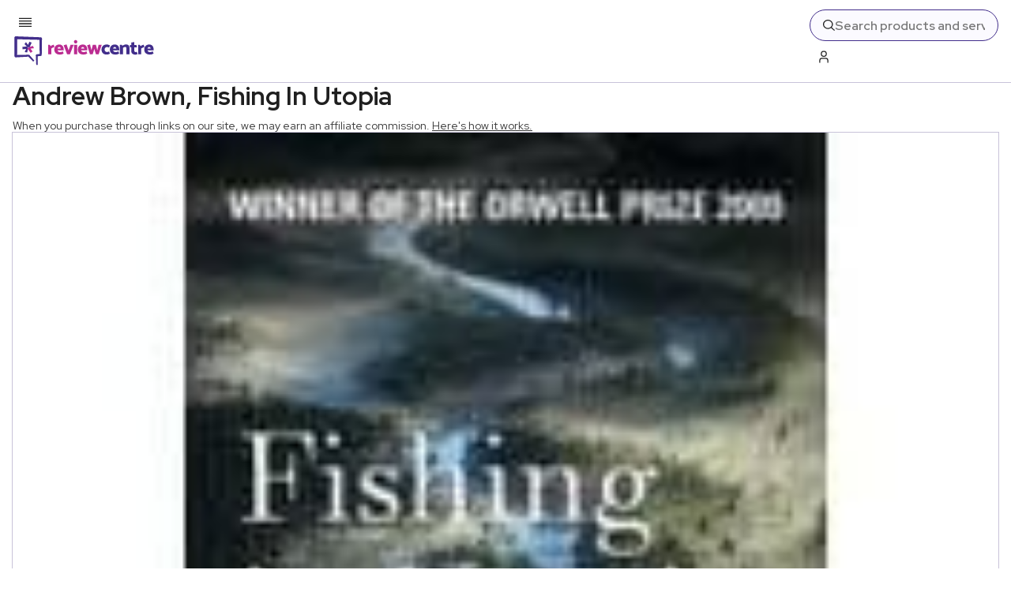

--- FILE ---
content_type: text/html; charset=utf-8
request_url: https://www.reviewcentre.com/entertainment/book-reviews/alternate-history-books/andrew-brown-fishing-in-utopia-16054511
body_size: 70722
content:
<!DOCTYPE html><html lang="en"><head><meta charSet="utf-8"/><meta name="viewport" content="width=device-width, initial-scale=1"/><link rel="preload" as="image" imageSrcSet="https://www.reviewcentre.com/static-images/prod/legacy-images/e7447b60b82912840639254d07d0f2e6.jpg?crop=8:5,smart&amp;quality=75&amp;auto=webp&amp;width=640 640w, https://www.reviewcentre.com/static-images/prod/legacy-images/e7447b60b82912840639254d07d0f2e6.jpg?crop=8:5,smart&amp;quality=75&amp;auto=webp&amp;width=900 900w, https://www.reviewcentre.com/static-images/prod/legacy-images/e7447b60b82912840639254d07d0f2e6.jpg?crop=8:5,smart&amp;quality=75&amp;auto=webp&amp;width=1200 1200w" imageSizes="(max-width: 768px) 92vw, 23vw" fetchPriority="high"/><link rel="stylesheet" href="/_next/static/css/styles.css" data-precedence="next"/><link rel="stylesheet" href="/_next/static/css/2d13b29749ab695f.css" data-precedence="next"/><link rel="preload" as="script" fetchPriority="low" href="/_next/static/chunks/webpack.js"/><script src="/_next/static/chunks/4bd1b696.js" async=""></script><script src="/_next/static/chunks/5964.js" async=""></script><script src="/_next/static/chunks/main-app.js" async=""></script><script src="/_next/static/chunks/styles.js" async=""></script><script src="/_next/static/chunks/3975.js" async=""></script><script src="/_next/static/chunks/8042.js" async=""></script><script src="/_next/static/chunks/2299.js" async=""></script><script src="/_next/static/chunks/1373.js" async=""></script><script src="/_next/static/chunks/2324.js" async=""></script><script src="/_next/static/chunks/1906.js" async=""></script><script src="/_next/static/chunks/3627.js" async=""></script><script src="/_next/static/chunks/app/layout.js" async=""></script><script src="/_next/static/chunks/4048.js" async=""></script><script src="/_next/static/chunks/9599.js" async=""></script><script src="/_next/static/chunks/6868.js" async=""></script><script src="/_next/static/chunks/6448.js" async=""></script><script src="/_next/static/chunks/app/%5B...slug%5D/page.js" async=""></script><script src="/_next/static/chunks/8955.js" async=""></script><script src="/_next/static/chunks/app/not-found.js" async=""></script><link rel="preload" href="https://www.googletagmanager.com/gtag/js?id=G-QMJB7XTTFQ" as="script"/><link rel="preload" href="https://cdn.privacy-mgmt.com/unified/wrapperMessagingWithoutDetection.js" as="script"/><link rel="preload" href="https://pub.auth.inc/reviewcentre/pb.js" as="script"/><meta name="next-size-adjust" content=""/><title>Andrew Brown, Fishing In Utopia Reviews | Review Centre</title><meta name="description" content="Unbiased consumer reviews &amp; price comparison for products &amp; services including laptops, hotels &amp; cars. Find the best products at the lowest price."/><link rel="canonical" href="https://www.reviewcentre.com/entertainment/book-reviews/alternate-history-books/andrew-brown-fishing-in-utopia-16054511"/><meta property="og:title" content="Andrew Brown, Fishing In Utopia Reviews | Review Centre"/><meta property="og:description" content="Unbiased consumer reviews &amp; price comparison for products &amp; services including laptops, hotels &amp; cars. Find the best products at the lowest price."/><meta property="og:image" content="https://www.reviewcentre.com/static-images/prod/legacy-images/e7447b60b82912840639254d07d0f2e6.jpg"/><meta name="twitter:card" content="summary_large_image"/><meta name="twitter:title" content="Andrew Brown, Fishing In Utopia Reviews | Review Centre"/><meta name="twitter:description" content="Unbiased consumer reviews &amp; price comparison for products &amp; services including laptops, hotels &amp; cars. Find the best products at the lowest price."/><meta name="twitter:image" content="https://www.reviewcentre.com/static-images/prod/legacy-images/e7447b60b82912840639254d07d0f2e6.jpg"/><link rel="icon" href="/favicon.ico" type="image/x-icon" sizes="256x256"/><link rel="alternate" href="https://www.reviewcentre.com/rss/entertainment/book-reviews/alternate-history-books/andrew-brown-fishing-in-utopia-16054511" title="RSS feed for Andrew Brown, Fishing In Utopia" type="application/rss+xml"/><script>(self.__next_s=self.__next_s||[]).push([0,{"children":"\"use strict\";function _typeof(t){return(_typeof=\"function\"==typeof Symbol&&\"symbol\"==typeof Symbol.iterator?function(t){return typeof t}:function(t){return t&&\"function\"==typeof Symbol&&t.constructor===Symbol&&t!==Symbol.prototype?\"symbol\":typeof t})(t)}!function(){var t=function(){var t,e,o=[],n=window,r=n;for(;r;){try{if(r.frames.__tcfapiLocator){t=r;break}}catch(t){}if(r===n.top)break;r=r.parent}t||(!function t(){var e=n.document,o=!!n.frames.__tcfapiLocator;if(!o)if(e.body){var r=e.createElement(\"iframe\");r.style.cssText=\"display:none\",r.name=\"__tcfapiLocator\",e.body.appendChild(r)}else setTimeout(t,5);return!o}(),n.__tcfapi=function(){for(var t=arguments.length,n=new Array(t),r=0;r<t;r++)n[r]=arguments[r];if(!n.length)return o;\"setGdprApplies\"===n[0]?n.length>3&&2===parseInt(n[1],10)&&\"boolean\"==typeof n[3]&&(e=n[3],\"function\"==typeof n[2]&&n[2](\"set\",!0)):\"ping\"===n[0]?\"function\"==typeof n[2]&&n[2]({gdprApplies:e,cmpLoaded:!1,cmpStatus:\"stub\"}):o.push(n)},n.addEventListener(\"message\",(function(t){var e=\"string\"==typeof t.data,o={};if(e)try{o=JSON.parse(t.data)}catch(t){}else o=t.data;var n=\"object\"===_typeof(o)&&null!==o?o.__tcfapiCall:null;n&&window.__tcfapi(n.command,n.version,(function(o,r){var a={__tcfapiReturn:{returnValue:o,success:r,callId:n.callId}};t&&t.source&&t.source.postMessage&&t.source.postMessage(e?JSON.stringify(a):a,\"*\")}),n.parameter)}),!1))};\"undefined\"!=typeof module?module.exports=t:t()}();","id":"sourcepoint-tcf-stub"}])</script><script>(self.__next_s=self.__next_s||[]).push([0,{"children":"\n            window._sp_queue = [];\n            window._sp_ = {\n              config: {\n                accountId: 1916,\n                baseEndpoint: 'https://cdn.privacy-mgmt.com',\n                gdpr: { },\n                events: {\n                  onMessageReady: function() {\n                    console.log('[event] onMessageReady', arguments);\n                  },\n                  onMessageReceiveData: function() {\n                    console.log('[event] onMessageReceiveData', arguments);\n                  },\n                  onSPPMObjectReady: function() {\n                    console.log('[event] onSPPMObjectReady', arguments);\n                  },\n                  onSPReady: function() {\n                    console.log('[event] onSPReady', arguments);\n                  },\n                  onError: function() {\n                    console.log('[event] onError', arguments);\n                  },\n                  onMessageChoiceSelect: function() {\n                    console.log('[event] onMessageChoiceSelect', arguments);\n                  },\n                  onConsentReady: function(consentUUID, euconsent) {\n                    console.log('[event] onConsentReady', arguments);\n                  },\n                  onPrivacyManagerAction: function() {\n                    console.log('[event] onPrivacyManagerAction', arguments);\n                  },\n                  onPMCancel: function() {\n                    console.log('[event] onPMCancel', arguments);\n                  }\n                }\n              }\n            };\n          ","id":"sourcepoint-config"}])</script><script>(self.__next_s=self.__next_s||[]).push(["https://cdn.privacy-mgmt.com/unified/wrapperMessagingWithoutDetection.js",{}])</script><script src="/_next/static/chunks/polyfills-42372ed130431b0a.js" noModule=""></script></head><body class="__className_04b684"><div hidden=""><!--$--><!--/$--></div><header id="header" class="SubHeader_header__gjuso" data-testid="header"><div class="SubHeader_wrapper__qzZaZ"><div class="SubHeader_leftWrapper__07Gi0"><button class="SubHeader_hamburger__I1mT9" aria-label="Toggle mobile menu"><svg xmlns="http://www.w3.org/2000/svg" width="16" height="12" viewBox="0 0 16 12" fill="none"><path fill="var(--dark-contrast)" d="M16 .667H0V2h16V.667ZM16 4H0v1.334h16V4ZM16 10.667H0V12h16v-1.333ZM16 7.334H0v1.333h16V7.334Z"></path></svg></button><a href="/" aria-label="Back to homepage" class="SubHeader_logo__l8N_m"><svg xmlns="http://www.w3.org/2000/svg" width="181" height="40" viewBox="0 0 181 40" fill="none"><path fill="var(--review-purple)" fill-rule="evenodd" d="m31.838 37.291-.006-10.094 3.838-.335a1.335 1.335 0 0 0 1.192-1.332l.293-20.673c0-.878-.696-1.606-1.569-1.634L4.028 2.007a1.806 1.806 0 0 0-1.313.513c-.351.345-.55.815-.55 1.304 0 0-.024 7.474.04 13.943.048 4.94.157 9.295.157 9.295 0 .437.177.857.488 1.165.312.302.734.47 1.168.452l16-.921 5.376 5.628.663.728 1.445-1.336-.665-.733-5.48-6.303a1.172 1.172 0 0 0-.902-.382l-14.843.076c.035-1.71.089-4.573.12-7.667.044-4.481.045-9.447.042-12.072l28.159.76.255 17.89-3.732.452a1.252 1.252 0 0 0-1.117 1.273l.537 11.253.017.993 1.962-.037-.017-.987v-.003Z" clip-rule="evenodd"></path><path fill="#BB2C91" d="M45.002 24.846V12.74h1.983l1.091 1.725a9.27 9.27 0 0 1 1.19-.8 9.24 9.24 0 0 1 1.45-.676c.503-.183.97-.276 1.4-.276l.794 3.128c-.381 0-.806.074-1.278.224-.47.15-.945.355-1.425.613a6.979 6.979 0 0 0-1.314.914v7.254H45ZM56.923 19.843c.1.433.273.808.52 1.126.248.317.587.562 1.017.737.43.175.974.263 1.636.263.71 0 1.343-.096 1.896-.288a9.345 9.345 0 0 0 1.5-.663l1.09 2.726c-.33.251-.74.484-1.226.7a8.096 8.096 0 0 1-1.624.513 9.245 9.245 0 0 1-1.91.188c-1.454 0-2.713-.254-3.78-.762-1.065-.508-1.883-1.24-2.454-2.189-.57-.951-.855-2.085-.855-3.401 0-1.317.269-2.48.806-3.439a5.669 5.669 0 0 1 2.218-2.226c.942-.525 2.024-.788 3.248-.788 1.223 0 2.325.288 3.16.863a5.185 5.185 0 0 1 1.859 2.301c.405.96.608 2.014.608 3.165v1.175h-7.709v-.001Zm4.017-2.226a2.75 2.75 0 0 0-.334-1.05c-.174-.3-.401-.542-.682-.725-.28-.183-.62-.276-1.016-.276a1.943 1.943 0 0 0-1.685.951c-.183.3-.298.668-.347 1.102h4.066l-.002-.002ZM68.996 24.846 64.583 13.34l3.668-1.077 2.603 7.554 2.455-7.105h3.942l-4.736 12.131h-3.52v.002ZM78.254 10.4a2.081 2.081 0 0 1-.632-1.512c0-.584.21-1.114.632-1.539.421-.424.921-.638 1.5-.638s1.082.213 1.512.638c.43.426.645.94.645 1.539s-.21 1.088-.633 1.513c-.42.424-.93.638-1.524.638s-1.079-.212-1.5-.638Zm-.434 14.446V12.715h3.891v12.13h-3.89ZM86.769 19.843c.1.433.273.808.52 1.126.247.317.587.562 1.016.737.43.175.975.263 1.636.263.711 0 1.344-.096 1.896-.288a9.349 9.349 0 0 0 1.5-.663l1.091 2.726c-.33.251-.74.484-1.226.7a8.097 8.097 0 0 1-1.624.513 9.245 9.245 0 0 1-1.91.188c-1.455 0-2.714-.254-3.78-.762-1.066-.508-1.884-1.24-2.455-2.189-.57-.951-.855-2.085-.855-3.401 0-1.317.269-2.48.806-3.439a5.67 5.67 0 0 1 2.218-2.226c.943-.525 2.025-.788 3.248-.788 1.224 0 2.326.288 3.16.863a5.184 5.184 0 0 1 1.86 2.301c.405.96.607 2.014.607 3.165v1.175H86.77v-.001Zm4.017-2.226c-.05-.4-.161-.75-.335-1.05-.173-.3-.4-.542-.681-.725-.281-.183-.62-.276-1.016-.276a1.943 1.943 0 0 0-1.686.951c-.183.3-.298.668-.347 1.102h4.066l-.001-.002ZM105.46 24.846l-2.083-6.83-2.008 6.83h-3.421L94.304 13.34l3.693-1.077 1.785 7.43 1.71-6.98h3.891l1.81 6.98 1.636-6.98h3.942l-3.917 12.132h-3.396.002Z"></path><path fill="var(--review-purple)" d="M123.139 23.895a4.71 4.71 0 0 1-1.399.776 7.191 7.191 0 0 1-1.5.362c-.479.059-.892.088-1.239.088-1.289 0-2.422-.25-3.397-.75a5.453 5.453 0 0 1-2.281-2.177c-.544-.951-.818-2.085-.818-3.401.016-1.334.294-2.48.831-3.439a5.57 5.57 0 0 1 2.268-2.226c.975-.525 2.108-.788 3.397-.788.33 0 .735.037 1.214.113.479.074.98.2 1.5.375s.995.429 1.426.762l-1.091 2.726a8.937 8.937 0 0 0-1.426-.55 5.17 5.17 0 0 0-1.376-.175c-.495 0-.954.133-1.375.4a2.747 2.747 0 0 0-.992 1.113c-.239.476-.359 1.038-.359 1.689 0 .65.12 1.18.359 1.638.24.459.57.818.992 1.077.422.259.88.387 1.375.387.462 0 .914-.059 1.351-.175a7.653 7.653 0 0 0 1.451-.575l1.091 2.751-.002-.001Z"></path><path fill="var(--review-purple)" d="M127.255 19.843c.099.433.273.808.52 1.126.247.317.586.562 1.016.737.43.175.975.263 1.636.263.711 0 1.343-.096 1.897-.288a9.33 9.33 0 0 0 1.5-.663l1.091 2.726c-.33.251-.739.484-1.226.7a8.085 8.085 0 0 1-1.624.513 9.239 9.239 0 0 1-1.909.188c-1.454 0-2.714-.254-3.781-.762-1.065-.508-1.883-1.24-2.454-2.189-.571-.951-.855-2.085-.855-3.401 0-1.317.268-2.48.806-3.439a5.667 5.667 0 0 1 2.218-2.226c.942-.525 2.024-.788 3.246-.788s2.325.288 3.16.863a5.19 5.19 0 0 1 1.859 2.301c.405.96.608 2.014.608 3.165v1.175h-7.71l.002-.001Zm4.015-2.226c-.049-.4-.161-.75-.335-1.05a2.1 2.1 0 0 0-.681-.725c-.281-.183-.62-.276-1.016-.276-.347 0-.67.084-.967.251a1.93 1.93 0 0 0-.719.7c-.182.3-.297.668-.347 1.102h4.065v-.002ZM135.832 24.846V12.715h2.404l.669 1.276c.462-.3.962-.58 1.5-.838a9.488 9.488 0 0 1 1.636-.613 6.275 6.275 0 0 1 1.648-.225c1.058 0 1.893.212 2.504.638.611.425 1.053 1 1.326 1.726.273.725.408 1.547.408 2.464v7.704h-3.866V17.42c0-.584-.124-1.047-.372-1.39-.248-.34-.627-.512-1.14-.512-.298 0-.616.054-.955.162a6.332 6.332 0 0 0-.991.414c-.323.167-.616.325-.88.475v8.28h-3.891v-.002ZM157.397 16.015h-3.371v4.077c0 .567.139 1.02.422 1.363.281.343.669.513 1.165.513a3.422 3.422 0 0 0 1.536-.377l1.116 2.726c-.182.15-.437.296-.769.439a6.73 6.73 0 0 1-1.065.35 4.501 4.501 0 0 1-1.041.138c-.991 0-1.875-.175-2.652-.525a4.407 4.407 0 0 1-1.871-1.565c-.471-.69-.706-1.538-.706-2.538v-4.604h-1.735v-3.026h1.735V9.885l3.866-.601v3.702h2.677l.694 3.026-.001.003ZM158.884 24.846V12.74h1.983l1.091 1.725c.33-.266.728-.534 1.19-.8a9.23 9.23 0 0 1 1.45-.676c.504-.183.97-.276 1.4-.276l.794 3.128c-.381 0-.806.074-1.277.224-.471.15-.947.355-1.426.613a6.928 6.928 0 0 0-1.314.914v7.254h-3.891ZM170.807 19.843c.1.433.274.808.521 1.126.247.317.586.562 1.016.737.43.175.974.263 1.636.263.711 0 1.343-.096 1.897-.288a9.37 9.37 0 0 0 1.5-.663l1.091 2.726c-.33.251-.74.484-1.226.7a8.106 8.106 0 0 1-1.624.513 9.249 9.249 0 0 1-1.91.188c-1.453 0-2.713-.254-3.78-.762-1.065-.508-1.884-1.24-2.455-2.189-.571-.951-.855-2.085-.855-3.401 0-1.317.269-2.48.806-3.439a5.667 5.667 0 0 1 2.218-2.226c.943-.525 2.025-.788 3.247-.788 1.221 0 2.325.288 3.16.863a5.19 5.19 0 0 1 1.859 2.301c.405.96.608 2.014.608 3.165v1.175h-7.71l.001-.001Zm4.016-2.226c-.049-.4-.161-.75-.335-1.05a2.109 2.109 0 0 0-.681-.725c-.281-.183-.621-.276-1.017-.276a1.946 1.946 0 0 0-1.685.951c-.183.3-.298.668-.347 1.102h4.065v-.002ZM15.291 22.06c1.056.02 2.092.145 3.1.356a17.1 17.1 0 0 0 .936-7.79l-7.018.796.338 3.033 4.412-.5-1.777 4.103.01.004v-.001Z"></path><path fill="var(--review-purple)" d="M16.852 9.315a16.938 16.938 0 0 1-1.854 2.53 16.804 16.804 0 0 0 6.218 4.714l2.826-6.532-2.77-1.22-1.778 4.108L16.86 9.31l-.007.007-.002-.002Z"></path><path fill="#BB2C91" d="M27.01 17.052c-.512-.933-.923-1.9-1.246-2.886a16.709 16.709 0 0 0-7.154 3.078l4.192 5.735 2.433-1.81-2.637-3.606 4.41-.499v-.01l.001-.002Z"></path></svg></a></div><div class="SubHeader_rightWrapper__HSCNQ"><form class="SearchField_container__sNpnl SearchField_header__qCyHr"><svg xmlns="http://www.w3.org/2000/svg" width="24" height="24" viewBox="0 0 24 24" fill="none" data-testid="search-icon"><path fill="var(--review-purple)" d="m24 22.587-6.262-6.262a10.016 10.016 0 1 0-1.414 1.414L22.586 24 24 22.587ZM10 18a8 8 0 1 1 8-8 8.009 8.009 0 0 1-8 8Z"></path></svg><input type="text" placeholder="Search products and services" class="SearchField_input__bEcCq" aria-disabled="true" aria-label="Search" data-testid="search-input" name="search" value=""/></form><!--$?--><template id="B:0"></template><button class="LoginBtn_loginBtn__bXnFK LoginBtn_header__WFPPB" disabled="" aria-label="Loading..."><svg xmlns="http://www.w3.org/2000/svg" width="19" height="24" viewBox="0 0 19 24" fill="none"><path fill="var(--dark-contrast)" d="M18.5 24h-2v-5.042A2.96 2.96 0 0 0 13.543 16H5.457A2.96 2.96 0 0 0 2.5 18.958V24h-2v-5.043A4.963 4.963 0 0 1 5.457 14h8.086a4.963 4.963 0 0 1 4.957 4.957V24ZM9.5 12a6 6 0 1 1 0-12 6 6 0 0 1 0 12Zm0-10a4 4 0 1 0 0 8 4 4 0 0 0 0-8Z"></path></svg><span class="LoginBtn_text__z1PYq"><span class="LoginBtn_skeleton__7AQ73" aria-hidden="true"></span></span></button><!--/$--></div></div></header><nav id="nav" class="Menu_nav__fICH9" style="transform:translateY(0);transition:transform 0.3s ease-in-out" data-testid="nav"><div class="Menu_menuWrapper__nEMnO"><div class="ParentMenu_navInner__qkk_Y"><ul class="ParentMenu_ul__0k07t" data-testid="menu"><li class="ParentMenu_item__V_t15"><a href="/topic/expert" tabindex="0" class="ParentMenu_link__THgKA">Guides, News and Offers</a></li><li class="ParentMenu_item__V_t15"><a href="/electronics" tabindex="0" class="ParentMenu_link__THgKA">Electronics</a></li><li class="ParentMenu_item__V_t15"><a href="/home-garden" tabindex="0" class="ParentMenu_link__THgKA">Home &amp; Garden</a></li><li class="ParentMenu_item__V_t15"><a href="/money" tabindex="0" class="ParentMenu_link__THgKA">Money</a></li><li class="ParentMenu_item__V_t15"><a href="/motoring" tabindex="0" class="ParentMenu_link__THgKA">Motoring</a></li><li class="ParentMenu_item__V_t15"><a href="/travel" tabindex="0" class="ParentMenu_link__THgKA">Travel</a></li><li class="ParentMenu_item__V_t15"><a href="" tabindex="0" class="ParentMenu_link__THgKA">More</a></li><li class="ParentMenu_item__V_t15"><a href="/news/about-review-centre-and-our-mission-to-ensure-you-make-great-choices-16214789" tabindex="0" class="ParentMenu_link__THgKA">About Review Centre</a></li></ul></div></div></nav><main class="main"><style>
:root {
  --bprogress-color: var(--review-pink);
  --bprogress-height: 2px;
  --bprogress-spinner-size: 18px;
  --bprogress-spinner-animation-duration: 400ms;
  --bprogress-spinner-border-size: 2px;
  --bprogress-box-shadow: 0 0 10px var(--review-pink), 0 0 5px var(--review-pink);
  --bprogress-z-index: 99999;
  --bprogress-spinner-top: 15px;
  --bprogress-spinner-bottom: auto;
  --bprogress-spinner-right: 15px;
  --bprogress-spinner-left: auto;
}

.bprogress {
  width: 0;
  height: 0;
  pointer-events: none;
  z-index: var(--bprogress-z-index);
}

.bprogress .bar {
  background: var(--bprogress-color);
  position: fixed;
  z-index: var(--bprogress-z-index);
  top: 0;
  left: 0;
  width: 100%;
  height: var(--bprogress-height);
}

/* Fancy blur effect */
.bprogress .peg {
  display: block;
  position: absolute;
  right: 0;
  width: 100px;
  height: 100%;
  box-shadow: var(--bprogress-box-shadow);
  opacity: 1.0;
  transform: rotate(3deg) translate(0px, -4px);
}

/* Remove these to get rid of the spinner */
.bprogress .spinner {
  display: block;
  position: fixed;
  z-index: var(--bprogress-z-index);
  top: var(--bprogress-spinner-top);
  bottom: var(--bprogress-spinner-bottom);
  right: var(--bprogress-spinner-right);
  left: var(--bprogress-spinner-left);
}

.bprogress .spinner-icon {
  width: var(--bprogress-spinner-size);
  height: var(--bprogress-spinner-size);
  box-sizing: border-box;
  border: solid var(--bprogress-spinner-border-size) transparent;
  border-top-color: var(--bprogress-color);
  border-left-color: var(--bprogress-color);
  border-radius: 50%;
  -webkit-animation: bprogress-spinner var(--bprogress-spinner-animation-duration) linear infinite;
  animation: bprogress-spinner var(--bprogress-spinner-animation-duration) linear infinite;
}

.bprogress-custom-parent {
  overflow: hidden;
  position: relative;
}

.bprogress-custom-parent .bprogress .spinner,
.bprogress-custom-parent .bprogress .bar {
  position: absolute;
}

.bprogress .indeterminate {
  position: fixed;
  top: 0;
  left: 0;
  width: 100%;
  height: var(--bprogress-height);
  overflow: hidden;
}

.bprogress .indeterminate .inc,
.bprogress .indeterminate .dec {
  position: absolute;
  top: 0;
  height: 100%;
  background-color: var(--bprogress-color);
}

.bprogress .indeterminate .inc {
  animation: bprogress-indeterminate-increase 2s infinite;
}

.bprogress .indeterminate .dec {
  animation: bprogress-indeterminate-decrease 2s 0.5s infinite;
}

@-webkit-keyframes bprogress-spinner {
  0%   { -webkit-transform: rotate(0deg); transform: rotate(0deg); }
  100% { -webkit-transform: rotate(360deg); transform: rotate(360deg); }
}

@keyframes bprogress-spinner {
  0%   { transform: rotate(0deg); }
  100% { transform: rotate(360deg); }
}

@keyframes bprogress-indeterminate-increase {
  from { left: -5%; width: 5%; }
  to { left: 130%; width: 100%; }
}

@keyframes bprogress-indeterminate-decrease {
  from { left: -80%; width: 80%; }
  to { left: 110%; width: 10%; }
}
</style><!--$--><!--/$--><script type="application/ld+json">{"@context":"https://schema.org","@type":"Product","name":"Andrew Brown, Fishing In Utopia","image":"https://www.reviewcentre.com/static-images/prod/legacy-images/e7447b60b82912840639254d07d0f2e6.jpg","aggregateRating":{"@type":"AggregateRating","ratingValue":"4.50","ratingCount":4,"bestRating":"5","worstRating":"1"},"review":[{"@type":"Review","author":{"@type":"Person","name":"KeishaOrion"},"datePublished":"2020-10-23T04:49:37+00:00","reviewBody":"I found this an interesting view of the changes in Swedish society. To start with I found the author's views to be good, but by the end, I had a different perspective. Read it and form your own opinion.","reviewRating":{"@type":"Rating","ratingValue":4,"bestRating":"5","worstRating":"1"}},{"@type":"Review","author":{"@type":"Person","name":"campbelljof"},"datePublished":"2019-06-12T10:34:34+00:00","reviewBody":"You can depend solely on Designhill to source all of your design requirements to create trustworthy visual identities. Source your memorable logo design, website design, brochure design, business card design, banner design, and many other solutions from this site.","reviewRating":{"@type":"Rating","ratingValue":5,"bestRating":"5","worstRating":"1"}},{"@type":"Review","author":{"@type":"Person","name":"istqb"},"datePublished":"2019-03-23T18:14:43+00:00","reviewBody":"great book about fishing","reviewRating":{"@type":"Rating","ratingValue":5,"bestRating":"5","worstRating":"1"}},{"@type":"Review","author":{"@type":"Person","name":"occupythestate"},"datePublished":"2012-09-14T11:57:53+00:00","reviewBody":"A lovely personal portrait of Sweeden told through the eyes of a middle-aged Englishman who lived and worked there as a young man, married a local girl, had a son then subsequently left to pursue a career in journalism.","reviewRating":{"@type":"Rating","ratingValue":4,"bestRating":"5","worstRating":"1"}}]}</script><nav class="Breadcrumbs_breadcrumbs__OKVzs"><div class="Breadcrumbs_breadcrumbsInner__r0nkW"><a class="Breadcrumbs_item__ojow3" href="/entertainment">Entertainment</a><span><svg xmlns="http://www.w3.org/2000/svg" width="14" height="8" viewBox="0 0 14 8" fill="none" aria-label="arrow"><path fill="var(--review-purple)" d="M6.707 7.293a1.993 1.993 0 0 1-1.414-.585L0 1.414 1.414 0l5.293 5.293L12 0l1.414 1.414-5.293 5.293a1.993 1.993 0 0 1-1.414.586Z"></path></svg></span><a class="Breadcrumbs_item__ojow3" href="/entertainment/book-reviews">Book Reviews</a><span><svg xmlns="http://www.w3.org/2000/svg" width="14" height="8" viewBox="0 0 14 8" fill="none" aria-label="arrow"><path fill="var(--review-purple)" d="M6.707 7.293a1.993 1.993 0 0 1-1.414-.585L0 1.414 1.414 0l5.293 5.293L12 0l1.414 1.414-5.293 5.293a1.993 1.993 0 0 1-1.414.586Z"></path></svg></span><a class="Breadcrumbs_item__ojow3" href="/entertainment/book-reviews/alternate-history-books">Alternate History Books</a></div></nav><section class="MiniItemHero_container__RhiPz MiniItemHero_navVisible__zCgs5"><div class="MiniItemHero_inner__4FEaL"><div class="MiniItemHero_productDetails__AY1S_"><div class="MiniItemHero_image__sLiQ7"><div class="Image_wrapper__wchfq Image_contain__KATOp Image_lightPurpleBorder__zP3ls Image_smallRounded__5dpNY" style="padding-bottom:100%"><img alt="Andrew Brown, Fishing In Utopia" loading="lazy" fetchPriority="auto" data-fetch-priority="auto" src="https://www.reviewcentre.com/static-images/prod/legacy-images/e7447b60b82912840639254d07d0f2e6.jpg?quality=75" sizes="6vw" srcSet="https://www.reviewcentre.com/static-images/prod/legacy-images/e7447b60b82912840639254d07d0f2e6.jpg?crop=8:5,smart&amp;quality=75&amp;auto=webp&amp;width=640 640w, https://www.reviewcentre.com/static-images/prod/legacy-images/e7447b60b82912840639254d07d0f2e6.jpg?crop=8:5,smart&amp;quality=75&amp;auto=webp&amp;width=900 900w, https://www.reviewcentre.com/static-images/prod/legacy-images/e7447b60b82912840639254d07d0f2e6.jpg?crop=8:5,smart&amp;quality=75&amp;auto=webp&amp;width=1200 1200w" width="172" height="172" class="Image_image__BZedz"/></div></div><div class="MiniItemHero_summary__dRUQ2"><h4 class="MiniItemHero_title__IYAeG">Andrew Brown, Fishing In Utopia</h4><div class="ReviewTotal_container__LD7mP"><span class="ReviewCard_stars__vKF2g"><svg xmlns="http://www.w3.org/2000/svg" width="16" height="14.5" viewBox="0 0 32 29" fill="none" opacity="1" class="star"><defs><linearGradient id="pinkGradient"><stop offset="50%" stop-color="var(--review-pink)"></stop><stop offset="50%" stop-color="var(--review-pink)" stop-opacity="0.2"></stop></linearGradient><linearGradient id="purpleGradient"><stop offset="50%" stop-color="var(--review-purple)"></stop><stop offset="50%" stop-color="var(--review-purple)" stop-opacity="0.2"></stop></linearGradient></defs><path fill="var(--review-purple)" d="m16 0 4.514 9.787 10.703 1.269-7.913 7.317 2.1 10.571L16 23.68l-9.405 5.264 2.1-10.57-7.912-7.318 10.703-1.27L16 0Z"></path></svg><svg xmlns="http://www.w3.org/2000/svg" width="16" height="14.5" viewBox="0 0 32 29" fill="none" opacity="1" class="star"><defs><linearGradient id="pinkGradient"><stop offset="50%" stop-color="var(--review-pink)"></stop><stop offset="50%" stop-color="var(--review-pink)" stop-opacity="0.2"></stop></linearGradient><linearGradient id="purpleGradient"><stop offset="50%" stop-color="var(--review-purple)"></stop><stop offset="50%" stop-color="var(--review-purple)" stop-opacity="0.2"></stop></linearGradient></defs><path fill="var(--review-purple)" d="m16 0 4.514 9.787 10.703 1.269-7.913 7.317 2.1 10.571L16 23.68l-9.405 5.264 2.1-10.57-7.912-7.318 10.703-1.27L16 0Z"></path></svg><svg xmlns="http://www.w3.org/2000/svg" width="16" height="14.5" viewBox="0 0 32 29" fill="none" opacity="1" class="star"><defs><linearGradient id="pinkGradient"><stop offset="50%" stop-color="var(--review-pink)"></stop><stop offset="50%" stop-color="var(--review-pink)" stop-opacity="0.2"></stop></linearGradient><linearGradient id="purpleGradient"><stop offset="50%" stop-color="var(--review-purple)"></stop><stop offset="50%" stop-color="var(--review-purple)" stop-opacity="0.2"></stop></linearGradient></defs><path fill="var(--review-purple)" d="m16 0 4.514 9.787 10.703 1.269-7.913 7.317 2.1 10.571L16 23.68l-9.405 5.264 2.1-10.57-7.912-7.318 10.703-1.27L16 0Z"></path></svg><svg xmlns="http://www.w3.org/2000/svg" width="16" height="14.5" viewBox="0 0 32 29" fill="none" opacity="1" class="star"><defs><linearGradient id="pinkGradient"><stop offset="50%" stop-color="var(--review-pink)"></stop><stop offset="50%" stop-color="var(--review-pink)" stop-opacity="0.2"></stop></linearGradient><linearGradient id="purpleGradient"><stop offset="50%" stop-color="var(--review-purple)"></stop><stop offset="50%" stop-color="var(--review-purple)" stop-opacity="0.2"></stop></linearGradient></defs><path fill="var(--review-purple)" d="m16 0 4.514 9.787 10.703 1.269-7.913 7.317 2.1 10.571L16 23.68l-9.405 5.264 2.1-10.57-7.912-7.318 10.703-1.27L16 0Z"></path></svg><svg xmlns="http://www.w3.org/2000/svg" width="16" height="14.5" viewBox="0 0 32 29" fill="none" opacity="1" class="star"><defs><linearGradient id="pinkGradient"><stop offset="50%" stop-color="var(--review-pink)"></stop><stop offset="50%" stop-color="var(--review-pink)" stop-opacity="0.2"></stop></linearGradient><linearGradient id="purpleGradient"><stop offset="50%" stop-color="var(--review-purple)"></stop><stop offset="50%" stop-color="var(--review-purple)" stop-opacity="0.2"></stop></linearGradient></defs><path fill="url(#purpleGradient)" d="m16 0 4.514 9.787 10.703 1.269-7.913 7.317 2.1 10.571L16 23.68l-9.405 5.264 2.1-10.57-7.912-7.318 10.703-1.27L16 0Z"></path></svg> <span class="ReviewCard_text__YdNco">User reviews</span></span></div></div></div><div class="SubRating_container__kIpCA SubRating_mini__YWhAO"><div class="RatingCircle_circleContainer__S826v RatingCircle_mini__igZOV"><svg class="RatingCircle_circle__hvXKD" viewBox="0 0 36 36"><circle class="RatingCircle_backgroundCircle__bhEEu" cx="18" cy="18" r="16"></circle><circle class="RatingCircle_userCircle__UgUjs" cx="18" cy="18" r="16" stroke-dasharray="80 100"></circle></svg><div class="RatingCircle_text__36Z6l"><span class="RatingCircle_userScore__IW_WE">4</span></div><p class="RatingCircle_description__1QW99">Value For Money</p></div></div><div class="MiniItemHero_callToAction__jlF7H"><button class="Button_button__WQ3_h Button_rounded__vgynm Button_whiteBg__FAHKz Button_purpleText__2Oo6_ Button_medium__I1Fwh Button_paddingExtra__nYhNr" aria-label="" tabindex="0">Ask a question</button><button class="Button_button__WQ3_h Button_rounded__vgynm Button_purpleBg__huLiI Button_whiteText___x_F_ Button_medium__I1Fwh Button_paddingExtra__nYhNr" aria-label="" tabindex="0">Write a review</button><div class="MiniItemHero_reviewBtnContainer__1xRlW"><button class="MiniItemHero_reviewBtn__Z7JFg"><svg xmlns="http://www.w3.org/2000/svg" width="23" height="24" viewBox="0 0 23 24" fill="none"><path fill="#fff" fill-rule="evenodd" d="m19.62 16.402 2.438-.21a.845.845 0 0 0 .756-.842L23 2.296c0-.554-.441-1.014-.996-1.032L1.971.497A1.15 1.15 0 0 0 .789 1.644s-.016 4.719.025 8.804c.03 3.119.1 5.87.1 5.87a1.015 1.015 0 0 0 1.051 1.021l10.157-.583 3.412 3.555.421.46.917-.845-.422-.462-3.478-3.98a.746.746 0 0 0-.573-.242l-9.423.048c.022-1.08.057-2.887.076-4.84.028-2.83.03-5.966.027-7.624l17.876.48.162 11.297-2.37.285a.792.792 0 0 0-.709.804l.341 7.106.011.627 1.245-.024-.01-.623-.004-6.376Z" clip-rule="evenodd"></path><path fill="#fff" d="M9.12 13.16c.671.012 1.329.09 1.968.223.56-1.523.787-3.196.594-4.918l-4.455.502.215 1.915 2.801-.316-1.128 2.591.006.002Z"></path><path fill="#fff" d="M10.112 5.11c-.346.577-.743 1.11-1.177 1.599a10.662 10.662 0 0 0 3.947 2.976l1.794-4.124-1.76-.77-1.127 2.593-1.671-2.276-.005.004-.001-.001Z"></path><path fill="#fff" d="M16.56 9.996c-.325-.589-.586-1.2-.791-1.822a10.637 10.637 0 0 0-4.542 1.944l2.661 3.621 1.545-1.143-1.674-2.277 2.8-.315v-.008Z"></path></svg></button>write a review</div></div></div></section><section class="ItemHero_container__NaMDE"><div class="ItemHero_heroInner__RJOky"><div class="ItemHero_header__ZuQrw"><h1 class="ItemHero_productHeroTitle__aR2lA">Andrew Brown, Fishing In Utopia</h1><p class="ItemHero_affiliateText__2UgBu">When you purchase through links on our site, we may earn an affiliate commission.<!-- --> <a href="/news/about-review-centre-and-our-mission-to-ensure-you-make-great-choices-16214789">Here&#x27;s how it works.</a></p></div><div class="ItemHero_productDetails__mbq2a"><figure class="ItemHero_image__lbboC"><div class="Image_wrapper__wchfq Image_contain__KATOp Image_lightPurpleBorder__zP3ls Image_largeRounded__oc8Cx" style="padding-bottom:100%"><img alt="Andrew Brown, Fishing In Utopia" loading="eager" fetchPriority="high" data-fetch-priority="high" src="https://www.reviewcentre.com/static-images/prod/legacy-images/e7447b60b82912840639254d07d0f2e6.jpg?quality=75" sizes="(max-width: 768px) 92vw, 23vw" srcSet="https://www.reviewcentre.com/static-images/prod/legacy-images/e7447b60b82912840639254d07d0f2e6.jpg?crop=8:5,smart&amp;quality=75&amp;auto=webp&amp;width=640 640w, https://www.reviewcentre.com/static-images/prod/legacy-images/e7447b60b82912840639254d07d0f2e6.jpg?crop=8:5,smart&amp;quality=75&amp;auto=webp&amp;width=900 900w, https://www.reviewcentre.com/static-images/prod/legacy-images/e7447b60b82912840639254d07d0f2e6.jpg?crop=8:5,smart&amp;quality=75&amp;auto=webp&amp;width=1200 1200w" width="172" height="172" class="Image_image__BZedz"/></div></figure><div class="ItemHero_ratings__rxotD"><div class="ProductReviewSummary_container__8iFAn ProductReviewSummary_simpleLayout__iaxUU"><div class="ProductReviewSummary_overallReviews__uw5en"><div class="ReviewTotal_container__LD7mP ReviewTotal_simpleLayout__Dh06t ReviewTotal_isItemHero__JMqSw"><span class="ReviewTotal_total__Xv9Vw">4.5</span><span class="ReviewCard_stars__vKF2g"><svg xmlns="http://www.w3.org/2000/svg" width="24" height="21.75" viewBox="0 0 32 29" fill="none" opacity="1" class="star"><defs><linearGradient id="pinkGradient"><stop offset="50%" stop-color="var(--review-pink)"></stop><stop offset="50%" stop-color="var(--review-pink)" stop-opacity="0.2"></stop></linearGradient><linearGradient id="purpleGradient"><stop offset="50%" stop-color="var(--review-purple)"></stop><stop offset="50%" stop-color="var(--review-purple)" stop-opacity="0.2"></stop></linearGradient></defs><path fill="var(--review-purple)" d="m16 0 4.514 9.787 10.703 1.269-7.913 7.317 2.1 10.571L16 23.68l-9.405 5.264 2.1-10.57-7.912-7.318 10.703-1.27L16 0Z"></path></svg><svg xmlns="http://www.w3.org/2000/svg" width="24" height="21.75" viewBox="0 0 32 29" fill="none" opacity="1" class="star"><defs><linearGradient id="pinkGradient"><stop offset="50%" stop-color="var(--review-pink)"></stop><stop offset="50%" stop-color="var(--review-pink)" stop-opacity="0.2"></stop></linearGradient><linearGradient id="purpleGradient"><stop offset="50%" stop-color="var(--review-purple)"></stop><stop offset="50%" stop-color="var(--review-purple)" stop-opacity="0.2"></stop></linearGradient></defs><path fill="var(--review-purple)" d="m16 0 4.514 9.787 10.703 1.269-7.913 7.317 2.1 10.571L16 23.68l-9.405 5.264 2.1-10.57-7.912-7.318 10.703-1.27L16 0Z"></path></svg><svg xmlns="http://www.w3.org/2000/svg" width="24" height="21.75" viewBox="0 0 32 29" fill="none" opacity="1" class="star"><defs><linearGradient id="pinkGradient"><stop offset="50%" stop-color="var(--review-pink)"></stop><stop offset="50%" stop-color="var(--review-pink)" stop-opacity="0.2"></stop></linearGradient><linearGradient id="purpleGradient"><stop offset="50%" stop-color="var(--review-purple)"></stop><stop offset="50%" stop-color="var(--review-purple)" stop-opacity="0.2"></stop></linearGradient></defs><path fill="var(--review-purple)" d="m16 0 4.514 9.787 10.703 1.269-7.913 7.317 2.1 10.571L16 23.68l-9.405 5.264 2.1-10.57-7.912-7.318 10.703-1.27L16 0Z"></path></svg><svg xmlns="http://www.w3.org/2000/svg" width="24" height="21.75" viewBox="0 0 32 29" fill="none" opacity="1" class="star"><defs><linearGradient id="pinkGradient"><stop offset="50%" stop-color="var(--review-pink)"></stop><stop offset="50%" stop-color="var(--review-pink)" stop-opacity="0.2"></stop></linearGradient><linearGradient id="purpleGradient"><stop offset="50%" stop-color="var(--review-purple)"></stop><stop offset="50%" stop-color="var(--review-purple)" stop-opacity="0.2"></stop></linearGradient></defs><path fill="var(--review-purple)" d="m16 0 4.514 9.787 10.703 1.269-7.913 7.317 2.1 10.571L16 23.68l-9.405 5.264 2.1-10.57-7.912-7.318 10.703-1.27L16 0Z"></path></svg><svg xmlns="http://www.w3.org/2000/svg" width="24" height="21.75" viewBox="0 0 32 29" fill="none" opacity="1" class="star"><defs><linearGradient id="pinkGradient"><stop offset="50%" stop-color="var(--review-pink)"></stop><stop offset="50%" stop-color="var(--review-pink)" stop-opacity="0.2"></stop></linearGradient><linearGradient id="purpleGradient"><stop offset="50%" stop-color="var(--review-purple)"></stop><stop offset="50%" stop-color="var(--review-purple)" stop-opacity="0.2"></stop></linearGradient></defs><path fill="url(#purpleGradient)" d="m16 0 4.514 9.787 10.703 1.269-7.913 7.317 2.1 10.571L16 23.68l-9.405 5.264 2.1-10.57-7.912-7.318 10.703-1.27L16 0Z"></path></svg> </span><span class="ReviewTotal_details__V3ipr">4 user reviews</span></div><div class="RatingBreakdownBars_inner__lGbzi RatingBreakdownBars_simpleLayout__MI4_v RatingBreakdownBars_isItemHero__EDdR8"><div class="RatingBreakdownBars_ratingItem__J_ffz"><span class="RatingBreakdownBars_score__Tm_96">5</span><span class="RatingBar_ratingBarContainer__i2_op"><span class="RatingBar_ratingBar__vGG7a" style="width:50%"></span><span class="RatingBar_ratingBarBackground__p1zFP"></span></span><span class="RatingBreakdownBars_total___zQLe">50<!-- -->%</span></div><div class="RatingBreakdownBars_ratingItem__J_ffz"><span class="RatingBreakdownBars_score__Tm_96">4</span><span class="RatingBar_ratingBarContainer__i2_op"><span class="RatingBar_ratingBar__vGG7a" style="width:50%"></span><span class="RatingBar_ratingBarBackground__p1zFP"></span></span><span class="RatingBreakdownBars_total___zQLe">50<!-- -->%</span></div><div class="RatingBreakdownBars_ratingItem__J_ffz"><span class="RatingBreakdownBars_score__Tm_96">3</span><span class="RatingBar_ratingBarContainer__i2_op"><span class="RatingBar_ratingBar__vGG7a" style="width:0%"></span><span class="RatingBar_ratingBarBackground__p1zFP"></span></span><span class="RatingBreakdownBars_total___zQLe">0<!-- -->%</span></div><div class="RatingBreakdownBars_ratingItem__J_ffz"><span class="RatingBreakdownBars_score__Tm_96">2</span><span class="RatingBar_ratingBarContainer__i2_op"><span class="RatingBar_ratingBar__vGG7a" style="width:0%"></span><span class="RatingBar_ratingBarBackground__p1zFP"></span></span><span class="RatingBreakdownBars_total___zQLe">0<!-- -->%</span></div><div class="RatingBreakdownBars_ratingItem__J_ffz"><span class="RatingBreakdownBars_score__Tm_96">1</span><span class="RatingBar_ratingBarContainer__i2_op"><span class="RatingBar_ratingBar__vGG7a" style="width:0%"></span><span class="RatingBar_ratingBarBackground__p1zFP"></span></span><span class="RatingBreakdownBars_total___zQLe">0<!-- -->%</span></div></div></div><div class="ProductReviewSummary_button__tBwhE"><button class="Button_button__WQ3_h Button_transparentBg__3iYLe Button_purpleText__2Oo6_ Button_small__PVbCa Button_arrow__T0tx2 Button_simpleBtn__GWLvJ" aria-label="" tabindex="0">See rating breakdown<span class="Button_arrow__T0tx2 Button_icon__zJGIe"><svg xmlns="http://www.w3.org/2000/svg" width="14" height="8" viewBox="0 0 14 8" fill="none" aria-label="arrow"><path fill="var(--review-purple)" d="M6.707 7.293a1.993 1.993 0 0 1-1.414-.585L0 1.414 1.414 0l5.293 5.293L12 0l1.414 1.414-5.293 5.293a1.993 1.993 0 0 1-1.414.586Z"></path></svg></span></button></div><div class="ProductReviewSummary_ratingBreakdown__L_Jw5"><div class="SubRating_container__kIpCA"><div class="RatingCircle_circleContainer__S826v"><svg class="RatingCircle_circle__hvXKD" viewBox="0 0 36 36"><circle class="RatingCircle_backgroundCircle__bhEEu" cx="18" cy="18" r="16"></circle><circle class="RatingCircle_userCircle__UgUjs" cx="18" cy="18" r="16" stroke-dasharray="80 100"></circle></svg><div class="RatingCircle_text__36Z6l"><span class="RatingCircle_userScore__IW_WE">4</span></div><p class="RatingCircle_description__1QW99">Value For Money</p></div></div></div></div></div><div class="ItemHero_rightColumn__z303M"><div class="ItemHero_callToAction__JpvB_"><button class="Button_button__WQ3_h Button_rounded__vgynm Button_purpleBg__huLiI Button_whiteText___x_F_ Button_medium__I1Fwh" aria-label="" tabindex="0">Write a review</button><button class="Button_button__WQ3_h Button_rounded__vgynm Button_whiteBg__FAHKz Button_purpleText__2Oo6_ Button_medium__I1Fwh" aria-label="" tabindex="0">Ask a question</button><button class="Button_button__WQ3_h Button_rounded__vgynm Button_transparentBg__3iYLe Button_purpleText__2Oo6_ Button_medium__I1Fwh" aria-label="" tabindex="0">Claim item</button></div><div class="ItemHero_adContainer__QSUO2"><div class="Ad_adContainer__Yeu8s"><div class="Ad_skeleton__23Vrq"></div><div id="div-gpt-ad-1719237179408-0" class="Ad_inner__7toC_" style="width:300px;height:250px"></div></div></div></div></div></div></section><div class="QuickLinkNav_quickLinksContainer__f93eS"><ul class="QuickLinkNav_quickUl__4RVPC"><li class="QuickLinkNav_quickItem__vO9sf"><a href="#user-reviews">User Reviews<!-- --> (4)</a></li><li class="QuickLinkNav_quickItem__vO9sf"><a href="#qa">Q&amp;A<!-- --> (0)</a></li></ul></div><section class="ItemPage_itemContent__UmNzr"><div class="ItemPage_itemInner__sVOcr"><section id="about" class="ItemPage_content___McoA"><section id="user-reviews" class="UserReviews_container__SYgJb"><h3 class="UserReviews_title__jKvvH">User Reviews</h3><span></span><div class="UserReviews_userReview__2qVpq"><div class="ReviewCard_container__3N7jS"><div class="ReviewCard_rightColumn__xhIVs ReviewCard_userReview__lbwPn"><div class="AuthorMeta_authorWrapper__hrJIb AuthorMeta_border__24xqR"><div class="AuthorMeta_authorMeta__ihgp6"><div class="AuthorMeta_author__i_hsK"><div class="AuthorMeta_name__pLtq7">KeishaOrion</div></div></div></div><div class="ReviewCard_inner__nMYaO"><div class="ReviewCard_starsPublish__LE9ot"><span class="ReviewCard_stars__vKF2g"><svg xmlns="http://www.w3.org/2000/svg" width="24" height="21.75" viewBox="0 0 32 29" fill="none" opacity="1" class="star"><defs><linearGradient id="pinkGradient"><stop offset="50%" stop-color="var(--review-pink)"></stop><stop offset="50%" stop-color="var(--review-pink)" stop-opacity="0.2"></stop></linearGradient><linearGradient id="purpleGradient"><stop offset="50%" stop-color="var(--review-purple)"></stop><stop offset="50%" stop-color="var(--review-purple)" stop-opacity="0.2"></stop></linearGradient></defs><path fill="var(--review-purple)" d="m16 0 4.514 9.787 10.703 1.269-7.913 7.317 2.1 10.571L16 23.68l-9.405 5.264 2.1-10.57-7.912-7.318 10.703-1.27L16 0Z"></path></svg><svg xmlns="http://www.w3.org/2000/svg" width="24" height="21.75" viewBox="0 0 32 29" fill="none" opacity="1" class="star"><defs><linearGradient id="pinkGradient"><stop offset="50%" stop-color="var(--review-pink)"></stop><stop offset="50%" stop-color="var(--review-pink)" stop-opacity="0.2"></stop></linearGradient><linearGradient id="purpleGradient"><stop offset="50%" stop-color="var(--review-purple)"></stop><stop offset="50%" stop-color="var(--review-purple)" stop-opacity="0.2"></stop></linearGradient></defs><path fill="var(--review-purple)" d="m16 0 4.514 9.787 10.703 1.269-7.913 7.317 2.1 10.571L16 23.68l-9.405 5.264 2.1-10.57-7.912-7.318 10.703-1.27L16 0Z"></path></svg><svg xmlns="http://www.w3.org/2000/svg" width="24" height="21.75" viewBox="0 0 32 29" fill="none" opacity="1" class="star"><defs><linearGradient id="pinkGradient"><stop offset="50%" stop-color="var(--review-pink)"></stop><stop offset="50%" stop-color="var(--review-pink)" stop-opacity="0.2"></stop></linearGradient><linearGradient id="purpleGradient"><stop offset="50%" stop-color="var(--review-purple)"></stop><stop offset="50%" stop-color="var(--review-purple)" stop-opacity="0.2"></stop></linearGradient></defs><path fill="var(--review-purple)" d="m16 0 4.514 9.787 10.703 1.269-7.913 7.317 2.1 10.571L16 23.68l-9.405 5.264 2.1-10.57-7.912-7.318 10.703-1.27L16 0Z"></path></svg><svg xmlns="http://www.w3.org/2000/svg" width="24" height="21.75" viewBox="0 0 32 29" fill="none" opacity="1" class="star"><defs><linearGradient id="pinkGradient"><stop offset="50%" stop-color="var(--review-pink)"></stop><stop offset="50%" stop-color="var(--review-pink)" stop-opacity="0.2"></stop></linearGradient><linearGradient id="purpleGradient"><stop offset="50%" stop-color="var(--review-purple)"></stop><stop offset="50%" stop-color="var(--review-purple)" stop-opacity="0.2"></stop></linearGradient></defs><path fill="var(--review-purple)" d="m16 0 4.514 9.787 10.703 1.269-7.913 7.317 2.1 10.571L16 23.68l-9.405 5.264 2.1-10.57-7.912-7.318 10.703-1.27L16 0Z"></path></svg><svg xmlns="http://www.w3.org/2000/svg" width="24" height="21.75" viewBox="0 0 32 29" fill="none" opacity="0.2" class="star"><defs><linearGradient id="pinkGradient"><stop offset="50%" stop-color="var(--review-pink)"></stop><stop offset="50%" stop-color="var(--review-pink)" stop-opacity="0.2"></stop></linearGradient><linearGradient id="purpleGradient"><stop offset="50%" stop-color="var(--review-purple)"></stop><stop offset="50%" stop-color="var(--review-purple)" stop-opacity="0.2"></stop></linearGradient></defs><path fill="var(--review-purple)" d="m16 0 4.514 9.787 10.703 1.269-7.913 7.317 2.1 10.571L16 23.68l-9.405 5.264 2.1-10.57-7.912-7.318 10.703-1.27L16 0Z"></path></svg> </span><time dateTime="2020-10-23" class="PublishDate_text__kon5i body-xsmall">23 October 2020, 05:49</time></div><div class="SubRating_container__kIpCA SubRating_itemIndividualUserReviews__FQKa3"><div class="RatingCircle_circleContainer__S826v RatingCircle_itemIndividualUserReviews__cn9L3"><svg class="RatingCircle_circle__hvXKD" viewBox="0 0 36 36"><circle class="RatingCircle_backgroundCircle__bhEEu" cx="18" cy="18" r="16"></circle><circle class="RatingCircle_userCircle__UgUjs" cx="18" cy="18" r="16" stroke-dasharray="80 100"></circle></svg><div class="RatingCircle_text__36Z6l"><span class="RatingCircle_userScore__IW_WE RatingCircle_itemIndividualUserReviews__cn9L3">4</span></div><p class="RatingCircle_description__1QW99">Value For Money</p></div></div><div class="ReviewCard_textWrapper__4Ksl4 ReviewCard_itemIndividualUserReviews__VtUdx"><h3 class="ReviewCard_title__YyVkW">Interesting View Of The Changes</h3><div class="Paragraph_bodySmall__J31Sn"><p>I found this an interesting view of the changes in Swedish society. To start with I found the author&#x27;s views to be good, but by the end, I had a different perspective. Read it and form your own opinion.</p></div></div><div class="ReviewFooter_reviewFooter__kn53E"><div class="ToolTip_container__lG7tF"><span class="ReviewFooter_flag__RDdsj" tabindex="0" role="button" aria-label="Report this review"><svg xmlns="http://www.w3.org/2000/svg" width="24" height="24" viewBox="0 0 24 24" fill="none" style="cursor:pointer"><g clip-path="url(#flag)"><path fill="var(--dark-contrast)" d="M15 3a3 3 0 0 0-3-3H0v24h2V13h8v1a3 3 0 0 0 3 3h11V4h-9V3ZM2 2h10a1 1 0 0 1 1 1v8H2V2Zm20 4v9h-9a1 1 0 0 1-1-1v-1h3V6h7Z"></path></g><defs><clipPath id="flag"><path fill="var(--light-contrast)" d="M0 0h24v24H0z"></path></clipPath></defs></svg></span></div><div class="ReviewFooter_userFeedback__Ftetv"><span aria-label="Comments" class="ReviewFooter_icon__eM_xY ReviewFooter_comments__zj1uj"><svg xmlns="http://www.w3.org/2000/svg" width="24" height="24" viewBox="0 0 24 24" fill="none"><path fill="var(--dark-contrast)" d="M21 0H3a3 3 0 0 0-3 3v17h6.9l3.808 3.218a2 2 0 0 0 2.582 0L17.1 20H24V3a3 3 0 0 0-3-3Zm1 18h-5.634L12 21.69 7.634 18H2V3a1 1 0 0 1 1-1h18a1 1 0 0 1 1 1v15Z"></path><path fill="var(--dark-contrast)" d="M12 5H6v2h6V5ZM18 9H6v2h12V9ZM18 13H6v2h12v-2Z"></path></svg><span class="ReviewFooter_count__TgTU4"></span></span><button class="Button_button__WQ3_h Button_rounded__vgynm Button_transparentBg__3iYLe Button_purpleText__2Oo6_ Button_small__PVbCa Button_reply__EKIJT" data-testid="reply-button" aria-label="" tabindex="0">Reply<span class="Button_reply__EKIJT Button_icon__zJGIe"><svg xmlns="http://www.w3.org/2000/svg" width="16" height="16" viewBox="0 0 16 16" fill="none" aria-label="Reply"><path fill="var(--review-purple)" d="M16 16h-1.333A4.672 4.672 0 0 0 10 11.332H6.78v4.276L.585 9.413a2 2 0 0 1 0-2.828L6.78.39v4.276H10a6.007 6.007 0 0 1 6 6V16ZM5.447 3.608l-3.92 3.92a.667.667 0 0 0 0 .942l3.92 3.92V9.998H10a5.992 5.992 0 0 1 4.667 2.233v-1.566A4.672 4.672 0 0 0 10 6H5.447V3.61Z"></path></svg></span></button></div></div></div></div></div><div class="ReviewCard_container__3N7jS"><div class="ReviewCard_rightColumn__xhIVs ReviewCard_userReview__lbwPn"><div class="AuthorMeta_authorWrapper__hrJIb AuthorMeta_border__24xqR"><div class="AuthorMeta_authorMeta__ihgp6"><div class="AuthorMeta_author__i_hsK"><div class="AuthorMeta_name__pLtq7">campbelljof</div></div></div></div><div class="ReviewCard_inner__nMYaO"><div class="ReviewCard_starsPublish__LE9ot"><span class="ReviewCard_stars__vKF2g"><svg xmlns="http://www.w3.org/2000/svg" width="24" height="21.75" viewBox="0 0 32 29" fill="none" opacity="1" class="star"><defs><linearGradient id="pinkGradient"><stop offset="50%" stop-color="var(--review-pink)"></stop><stop offset="50%" stop-color="var(--review-pink)" stop-opacity="0.2"></stop></linearGradient><linearGradient id="purpleGradient"><stop offset="50%" stop-color="var(--review-purple)"></stop><stop offset="50%" stop-color="var(--review-purple)" stop-opacity="0.2"></stop></linearGradient></defs><path fill="var(--review-purple)" d="m16 0 4.514 9.787 10.703 1.269-7.913 7.317 2.1 10.571L16 23.68l-9.405 5.264 2.1-10.57-7.912-7.318 10.703-1.27L16 0Z"></path></svg><svg xmlns="http://www.w3.org/2000/svg" width="24" height="21.75" viewBox="0 0 32 29" fill="none" opacity="1" class="star"><defs><linearGradient id="pinkGradient"><stop offset="50%" stop-color="var(--review-pink)"></stop><stop offset="50%" stop-color="var(--review-pink)" stop-opacity="0.2"></stop></linearGradient><linearGradient id="purpleGradient"><stop offset="50%" stop-color="var(--review-purple)"></stop><stop offset="50%" stop-color="var(--review-purple)" stop-opacity="0.2"></stop></linearGradient></defs><path fill="var(--review-purple)" d="m16 0 4.514 9.787 10.703 1.269-7.913 7.317 2.1 10.571L16 23.68l-9.405 5.264 2.1-10.57-7.912-7.318 10.703-1.27L16 0Z"></path></svg><svg xmlns="http://www.w3.org/2000/svg" width="24" height="21.75" viewBox="0 0 32 29" fill="none" opacity="1" class="star"><defs><linearGradient id="pinkGradient"><stop offset="50%" stop-color="var(--review-pink)"></stop><stop offset="50%" stop-color="var(--review-pink)" stop-opacity="0.2"></stop></linearGradient><linearGradient id="purpleGradient"><stop offset="50%" stop-color="var(--review-purple)"></stop><stop offset="50%" stop-color="var(--review-purple)" stop-opacity="0.2"></stop></linearGradient></defs><path fill="var(--review-purple)" d="m16 0 4.514 9.787 10.703 1.269-7.913 7.317 2.1 10.571L16 23.68l-9.405 5.264 2.1-10.57-7.912-7.318 10.703-1.27L16 0Z"></path></svg><svg xmlns="http://www.w3.org/2000/svg" width="24" height="21.75" viewBox="0 0 32 29" fill="none" opacity="1" class="star"><defs><linearGradient id="pinkGradient"><stop offset="50%" stop-color="var(--review-pink)"></stop><stop offset="50%" stop-color="var(--review-pink)" stop-opacity="0.2"></stop></linearGradient><linearGradient id="purpleGradient"><stop offset="50%" stop-color="var(--review-purple)"></stop><stop offset="50%" stop-color="var(--review-purple)" stop-opacity="0.2"></stop></linearGradient></defs><path fill="var(--review-purple)" d="m16 0 4.514 9.787 10.703 1.269-7.913 7.317 2.1 10.571L16 23.68l-9.405 5.264 2.1-10.57-7.912-7.318 10.703-1.27L16 0Z"></path></svg><svg xmlns="http://www.w3.org/2000/svg" width="24" height="21.75" viewBox="0 0 32 29" fill="none" opacity="1" class="star"><defs><linearGradient id="pinkGradient"><stop offset="50%" stop-color="var(--review-pink)"></stop><stop offset="50%" stop-color="var(--review-pink)" stop-opacity="0.2"></stop></linearGradient><linearGradient id="purpleGradient"><stop offset="50%" stop-color="var(--review-purple)"></stop><stop offset="50%" stop-color="var(--review-purple)" stop-opacity="0.2"></stop></linearGradient></defs><path fill="var(--review-purple)" d="m16 0 4.514 9.787 10.703 1.269-7.913 7.317 2.1 10.571L16 23.68l-9.405 5.264 2.1-10.57-7.912-7.318 10.703-1.27L16 0Z"></path></svg> </span><time dateTime="2019-06-12" class="PublishDate_text__kon5i body-xsmall">12 June 2019, 11:34</time></div><div class="SubRating_container__kIpCA SubRating_itemIndividualUserReviews__FQKa3"><div class="RatingCircle_circleContainer__S826v RatingCircle_itemIndividualUserReviews__cn9L3"><svg class="RatingCircle_circle__hvXKD" viewBox="0 0 36 36"><circle class="RatingCircle_backgroundCircle__bhEEu" cx="18" cy="18" r="16"></circle><circle class="RatingCircle_userCircle__UgUjs" cx="18" cy="18" r="16" stroke-dasharray="80 100"></circle></svg><div class="RatingCircle_text__36Z6l"><span class="RatingCircle_userScore__IW_WE RatingCircle_itemIndividualUserReviews__cn9L3">4</span></div><p class="RatingCircle_description__1QW99">Value For Money</p></div></div><div class="ReviewCard_textWrapper__4Ksl4 ReviewCard_itemIndividualUserReviews__VtUdx"><h3 class="ReviewCard_title__YyVkW">Designhill</h3><div class="Paragraph_bodySmall__J31Sn"><p>You can depend solely on Designhill to source all of your design requirements to create trustworthy visual identities. Source your memorable logo design, website design, brochure design, business card design, banner design, and many other solutions from this site.</p></div></div><div class="ReviewFooter_reviewFooter__kn53E"><div class="ToolTip_container__lG7tF"><span class="ReviewFooter_flag__RDdsj" tabindex="0" role="button" aria-label="Report this review"><svg xmlns="http://www.w3.org/2000/svg" width="24" height="24" viewBox="0 0 24 24" fill="none" style="cursor:pointer"><g clip-path="url(#flag)"><path fill="var(--dark-contrast)" d="M15 3a3 3 0 0 0-3-3H0v24h2V13h8v1a3 3 0 0 0 3 3h11V4h-9V3ZM2 2h10a1 1 0 0 1 1 1v8H2V2Zm20 4v9h-9a1 1 0 0 1-1-1v-1h3V6h7Z"></path></g><defs><clipPath id="flag"><path fill="var(--light-contrast)" d="M0 0h24v24H0z"></path></clipPath></defs></svg></span></div><div class="ReviewFooter_userFeedback__Ftetv"><span aria-label="Comments" class="ReviewFooter_icon__eM_xY ReviewFooter_comments__zj1uj"><svg xmlns="http://www.w3.org/2000/svg" width="24" height="24" viewBox="0 0 24 24" fill="none"><path fill="var(--dark-contrast)" d="M21 0H3a3 3 0 0 0-3 3v17h6.9l3.808 3.218a2 2 0 0 0 2.582 0L17.1 20H24V3a3 3 0 0 0-3-3Zm1 18h-5.634L12 21.69 7.634 18H2V3a1 1 0 0 1 1-1h18a1 1 0 0 1 1 1v15Z"></path><path fill="var(--dark-contrast)" d="M12 5H6v2h6V5ZM18 9H6v2h12V9ZM18 13H6v2h12v-2Z"></path></svg><span class="ReviewFooter_count__TgTU4"></span></span><button class="Button_button__WQ3_h Button_rounded__vgynm Button_transparentBg__3iYLe Button_purpleText__2Oo6_ Button_small__PVbCa Button_reply__EKIJT" data-testid="reply-button" aria-label="" tabindex="0">Reply<span class="Button_reply__EKIJT Button_icon__zJGIe"><svg xmlns="http://www.w3.org/2000/svg" width="16" height="16" viewBox="0 0 16 16" fill="none" aria-label="Reply"><path fill="var(--review-purple)" d="M16 16h-1.333A4.672 4.672 0 0 0 10 11.332H6.78v4.276L.585 9.413a2 2 0 0 1 0-2.828L6.78.39v4.276H10a6.007 6.007 0 0 1 6 6V16ZM5.447 3.608l-3.92 3.92a.667.667 0 0 0 0 .942l3.92 3.92V9.998H10a5.992 5.992 0 0 1 4.667 2.233v-1.566A4.672 4.672 0 0 0 10 6H5.447V3.61Z"></path></svg></span></button></div></div></div></div></div><div class="ReviewCard_container__3N7jS"><div class="ReviewCard_rightColumn__xhIVs ReviewCard_userReview__lbwPn"><div class="AuthorMeta_authorWrapper__hrJIb AuthorMeta_border__24xqR"><div class="AuthorMeta_authorMeta__ihgp6"><div class="AuthorMeta_author__i_hsK"><div class="AuthorMeta_name__pLtq7">istqb</div></div></div></div><div class="ReviewCard_inner__nMYaO"><div class="ReviewCard_starsPublish__LE9ot"><span class="ReviewCard_stars__vKF2g"><svg xmlns="http://www.w3.org/2000/svg" width="24" height="21.75" viewBox="0 0 32 29" fill="none" opacity="1" class="star"><defs><linearGradient id="pinkGradient"><stop offset="50%" stop-color="var(--review-pink)"></stop><stop offset="50%" stop-color="var(--review-pink)" stop-opacity="0.2"></stop></linearGradient><linearGradient id="purpleGradient"><stop offset="50%" stop-color="var(--review-purple)"></stop><stop offset="50%" stop-color="var(--review-purple)" stop-opacity="0.2"></stop></linearGradient></defs><path fill="var(--review-purple)" d="m16 0 4.514 9.787 10.703 1.269-7.913 7.317 2.1 10.571L16 23.68l-9.405 5.264 2.1-10.57-7.912-7.318 10.703-1.27L16 0Z"></path></svg><svg xmlns="http://www.w3.org/2000/svg" width="24" height="21.75" viewBox="0 0 32 29" fill="none" opacity="1" class="star"><defs><linearGradient id="pinkGradient"><stop offset="50%" stop-color="var(--review-pink)"></stop><stop offset="50%" stop-color="var(--review-pink)" stop-opacity="0.2"></stop></linearGradient><linearGradient id="purpleGradient"><stop offset="50%" stop-color="var(--review-purple)"></stop><stop offset="50%" stop-color="var(--review-purple)" stop-opacity="0.2"></stop></linearGradient></defs><path fill="var(--review-purple)" d="m16 0 4.514 9.787 10.703 1.269-7.913 7.317 2.1 10.571L16 23.68l-9.405 5.264 2.1-10.57-7.912-7.318 10.703-1.27L16 0Z"></path></svg><svg xmlns="http://www.w3.org/2000/svg" width="24" height="21.75" viewBox="0 0 32 29" fill="none" opacity="1" class="star"><defs><linearGradient id="pinkGradient"><stop offset="50%" stop-color="var(--review-pink)"></stop><stop offset="50%" stop-color="var(--review-pink)" stop-opacity="0.2"></stop></linearGradient><linearGradient id="purpleGradient"><stop offset="50%" stop-color="var(--review-purple)"></stop><stop offset="50%" stop-color="var(--review-purple)" stop-opacity="0.2"></stop></linearGradient></defs><path fill="var(--review-purple)" d="m16 0 4.514 9.787 10.703 1.269-7.913 7.317 2.1 10.571L16 23.68l-9.405 5.264 2.1-10.57-7.912-7.318 10.703-1.27L16 0Z"></path></svg><svg xmlns="http://www.w3.org/2000/svg" width="24" height="21.75" viewBox="0 0 32 29" fill="none" opacity="1" class="star"><defs><linearGradient id="pinkGradient"><stop offset="50%" stop-color="var(--review-pink)"></stop><stop offset="50%" stop-color="var(--review-pink)" stop-opacity="0.2"></stop></linearGradient><linearGradient id="purpleGradient"><stop offset="50%" stop-color="var(--review-purple)"></stop><stop offset="50%" stop-color="var(--review-purple)" stop-opacity="0.2"></stop></linearGradient></defs><path fill="var(--review-purple)" d="m16 0 4.514 9.787 10.703 1.269-7.913 7.317 2.1 10.571L16 23.68l-9.405 5.264 2.1-10.57-7.912-7.318 10.703-1.27L16 0Z"></path></svg><svg xmlns="http://www.w3.org/2000/svg" width="24" height="21.75" viewBox="0 0 32 29" fill="none" opacity="1" class="star"><defs><linearGradient id="pinkGradient"><stop offset="50%" stop-color="var(--review-pink)"></stop><stop offset="50%" stop-color="var(--review-pink)" stop-opacity="0.2"></stop></linearGradient><linearGradient id="purpleGradient"><stop offset="50%" stop-color="var(--review-purple)"></stop><stop offset="50%" stop-color="var(--review-purple)" stop-opacity="0.2"></stop></linearGradient></defs><path fill="var(--review-purple)" d="m16 0 4.514 9.787 10.703 1.269-7.913 7.317 2.1 10.571L16 23.68l-9.405 5.264 2.1-10.57-7.912-7.318 10.703-1.27L16 0Z"></path></svg> </span><time dateTime="2019-03-23" class="PublishDate_text__kon5i body-xsmall">23 March 2019, 18:14</time></div><div class="ReviewCard_textWrapper__4Ksl4 ReviewCard_itemIndividualUserReviews__VtUdx"><h3 class="ReviewCard_title__YyVkW">Book Review</h3><div class="Paragraph_bodySmall__J31Sn"><p>great book about fishing</p></div></div><div class="ReviewFooter_reviewFooter__kn53E"><div class="ToolTip_container__lG7tF"><span class="ReviewFooter_flag__RDdsj" tabindex="0" role="button" aria-label="Report this review"><svg xmlns="http://www.w3.org/2000/svg" width="24" height="24" viewBox="0 0 24 24" fill="none" style="cursor:pointer"><g clip-path="url(#flag)"><path fill="var(--dark-contrast)" d="M15 3a3 3 0 0 0-3-3H0v24h2V13h8v1a3 3 0 0 0 3 3h11V4h-9V3ZM2 2h10a1 1 0 0 1 1 1v8H2V2Zm20 4v9h-9a1 1 0 0 1-1-1v-1h3V6h7Z"></path></g><defs><clipPath id="flag"><path fill="var(--light-contrast)" d="M0 0h24v24H0z"></path></clipPath></defs></svg></span></div><div class="ReviewFooter_userFeedback__Ftetv"><span aria-label="Comments" class="ReviewFooter_icon__eM_xY ReviewFooter_comments__zj1uj"><svg xmlns="http://www.w3.org/2000/svg" width="24" height="24" viewBox="0 0 24 24" fill="none"><path fill="var(--dark-contrast)" d="M21 0H3a3 3 0 0 0-3 3v17h6.9l3.808 3.218a2 2 0 0 0 2.582 0L17.1 20H24V3a3 3 0 0 0-3-3Zm1 18h-5.634L12 21.69 7.634 18H2V3a1 1 0 0 1 1-1h18a1 1 0 0 1 1 1v15Z"></path><path fill="var(--dark-contrast)" d="M12 5H6v2h6V5ZM18 9H6v2h12V9ZM18 13H6v2h12v-2Z"></path></svg><span class="ReviewFooter_count__TgTU4"></span></span><button class="Button_button__WQ3_h Button_rounded__vgynm Button_transparentBg__3iYLe Button_purpleText__2Oo6_ Button_small__PVbCa Button_reply__EKIJT" data-testid="reply-button" aria-label="" tabindex="0">Reply<span class="Button_reply__EKIJT Button_icon__zJGIe"><svg xmlns="http://www.w3.org/2000/svg" width="16" height="16" viewBox="0 0 16 16" fill="none" aria-label="Reply"><path fill="var(--review-purple)" d="M16 16h-1.333A4.672 4.672 0 0 0 10 11.332H6.78v4.276L.585 9.413a2 2 0 0 1 0-2.828L6.78.39v4.276H10a6.007 6.007 0 0 1 6 6V16ZM5.447 3.608l-3.92 3.92a.667.667 0 0 0 0 .942l3.92 3.92V9.998H10a5.992 5.992 0 0 1 4.667 2.233v-1.566A4.672 4.672 0 0 0 10 6H5.447V3.61Z"></path></svg></span></button></div></div></div></div></div><div class="ReviewCard_container__3N7jS"><div class="ReviewCard_rightColumn__xhIVs ReviewCard_userReview__lbwPn"><div class="AuthorMeta_authorWrapper__hrJIb AuthorMeta_border__24xqR"><div class="AuthorMeta_authorMeta__ihgp6"><div class="AuthorMeta_author__i_hsK"><div class="AuthorMeta_name__pLtq7">occupythestate</div></div></div></div><div class="ReviewCard_inner__nMYaO"><div class="ReviewCard_starsPublish__LE9ot"><span class="ReviewCard_stars__vKF2g"><svg xmlns="http://www.w3.org/2000/svg" width="24" height="21.75" viewBox="0 0 32 29" fill="none" opacity="1" class="star"><defs><linearGradient id="pinkGradient"><stop offset="50%" stop-color="var(--review-pink)"></stop><stop offset="50%" stop-color="var(--review-pink)" stop-opacity="0.2"></stop></linearGradient><linearGradient id="purpleGradient"><stop offset="50%" stop-color="var(--review-purple)"></stop><stop offset="50%" stop-color="var(--review-purple)" stop-opacity="0.2"></stop></linearGradient></defs><path fill="var(--review-purple)" d="m16 0 4.514 9.787 10.703 1.269-7.913 7.317 2.1 10.571L16 23.68l-9.405 5.264 2.1-10.57-7.912-7.318 10.703-1.27L16 0Z"></path></svg><svg xmlns="http://www.w3.org/2000/svg" width="24" height="21.75" viewBox="0 0 32 29" fill="none" opacity="1" class="star"><defs><linearGradient id="pinkGradient"><stop offset="50%" stop-color="var(--review-pink)"></stop><stop offset="50%" stop-color="var(--review-pink)" stop-opacity="0.2"></stop></linearGradient><linearGradient id="purpleGradient"><stop offset="50%" stop-color="var(--review-purple)"></stop><stop offset="50%" stop-color="var(--review-purple)" stop-opacity="0.2"></stop></linearGradient></defs><path fill="var(--review-purple)" d="m16 0 4.514 9.787 10.703 1.269-7.913 7.317 2.1 10.571L16 23.68l-9.405 5.264 2.1-10.57-7.912-7.318 10.703-1.27L16 0Z"></path></svg><svg xmlns="http://www.w3.org/2000/svg" width="24" height="21.75" viewBox="0 0 32 29" fill="none" opacity="1" class="star"><defs><linearGradient id="pinkGradient"><stop offset="50%" stop-color="var(--review-pink)"></stop><stop offset="50%" stop-color="var(--review-pink)" stop-opacity="0.2"></stop></linearGradient><linearGradient id="purpleGradient"><stop offset="50%" stop-color="var(--review-purple)"></stop><stop offset="50%" stop-color="var(--review-purple)" stop-opacity="0.2"></stop></linearGradient></defs><path fill="var(--review-purple)" d="m16 0 4.514 9.787 10.703 1.269-7.913 7.317 2.1 10.571L16 23.68l-9.405 5.264 2.1-10.57-7.912-7.318 10.703-1.27L16 0Z"></path></svg><svg xmlns="http://www.w3.org/2000/svg" width="24" height="21.75" viewBox="0 0 32 29" fill="none" opacity="1" class="star"><defs><linearGradient id="pinkGradient"><stop offset="50%" stop-color="var(--review-pink)"></stop><stop offset="50%" stop-color="var(--review-pink)" stop-opacity="0.2"></stop></linearGradient><linearGradient id="purpleGradient"><stop offset="50%" stop-color="var(--review-purple)"></stop><stop offset="50%" stop-color="var(--review-purple)" stop-opacity="0.2"></stop></linearGradient></defs><path fill="var(--review-purple)" d="m16 0 4.514 9.787 10.703 1.269-7.913 7.317 2.1 10.571L16 23.68l-9.405 5.264 2.1-10.57-7.912-7.318 10.703-1.27L16 0Z"></path></svg><svg xmlns="http://www.w3.org/2000/svg" width="24" height="21.75" viewBox="0 0 32 29" fill="none" opacity="0.2" class="star"><defs><linearGradient id="pinkGradient"><stop offset="50%" stop-color="var(--review-pink)"></stop><stop offset="50%" stop-color="var(--review-pink)" stop-opacity="0.2"></stop></linearGradient><linearGradient id="purpleGradient"><stop offset="50%" stop-color="var(--review-purple)"></stop><stop offset="50%" stop-color="var(--review-purple)" stop-opacity="0.2"></stop></linearGradient></defs><path fill="var(--review-purple)" d="m16 0 4.514 9.787 10.703 1.269-7.913 7.317 2.1 10.571L16 23.68l-9.405 5.264 2.1-10.57-7.912-7.318 10.703-1.27L16 0Z"></path></svg> </span><time dateTime="2012-09-14" class="PublishDate_text__kon5i body-xsmall">14 September 2012, 12:57</time></div><div class="SubRating_container__kIpCA SubRating_itemIndividualUserReviews__FQKa3"><div class="RatingCircle_circleContainer__S826v RatingCircle_itemIndividualUserReviews__cn9L3"><svg class="RatingCircle_circle__hvXKD" viewBox="0 0 36 36"><circle class="RatingCircle_backgroundCircle__bhEEu" cx="18" cy="18" r="16"></circle><circle class="RatingCircle_userCircle__UgUjs" cx="18" cy="18" r="16" stroke-dasharray="80 100"></circle></svg><div class="RatingCircle_text__36Z6l"><span class="RatingCircle_userScore__IW_WE RatingCircle_itemIndividualUserReviews__cn9L3">4</span></div><p class="RatingCircle_description__1QW99">Value For Money</p></div></div><div class="ReviewCard_textWrapper__4Ksl4 ReviewCard_itemIndividualUserReviews__VtUdx"><h3 class="ReviewCard_title__YyVkW">An Inside/outside View Of Sweeden</h3><div class="Paragraph_bodySmall__J31Sn"><p>A lovely personal portrait of Sweeden told through the eyes of a middle-aged Englishman who lived and worked there as a young man, married a local girl, had a son then subsequently left to pursue a career in journalism.</p></div><div class="Paragraph_bodySmall__J31Sn"><p>Part history, part travelogue, part reminiscing and part fishing, this book builds into a delightful introduction to everyday life in Sweeden over the last 40 years as well as an autobiography of the author.</p></div><div class="Paragraph_bodySmall__J31Sn"><p>Andrew Brown has the marvelous ability to see his surroundings both as an outsider from the UK as well as an insider living, working and dreaming in Sweedish with his wife and son. The constant theme of his love for fishing is almost an analogy for the changes he notices in society as both Sweeden an himself develop through the decades.</p></div><div class="Paragraph_bodySmall__J31Sn"><p>A lovely read.</p></div></div><div class="ReviewFooter_reviewFooter__kn53E"><div class="ToolTip_container__lG7tF"><span class="ReviewFooter_flag__RDdsj" tabindex="0" role="button" aria-label="Report this review"><svg xmlns="http://www.w3.org/2000/svg" width="24" height="24" viewBox="0 0 24 24" fill="none" style="cursor:pointer"><g clip-path="url(#flag)"><path fill="var(--dark-contrast)" d="M15 3a3 3 0 0 0-3-3H0v24h2V13h8v1a3 3 0 0 0 3 3h11V4h-9V3ZM2 2h10a1 1 0 0 1 1 1v8H2V2Zm20 4v9h-9a1 1 0 0 1-1-1v-1h3V6h7Z"></path></g><defs><clipPath id="flag"><path fill="var(--light-contrast)" d="M0 0h24v24H0z"></path></clipPath></defs></svg></span></div><div class="ReviewFooter_userFeedback__Ftetv"><span aria-label="Comments" class="ReviewFooter_icon__eM_xY ReviewFooter_comments__zj1uj"><svg xmlns="http://www.w3.org/2000/svg" width="24" height="24" viewBox="0 0 24 24" fill="none"><path fill="var(--dark-contrast)" d="M21 0H3a3 3 0 0 0-3 3v17h6.9l3.808 3.218a2 2 0 0 0 2.582 0L17.1 20H24V3a3 3 0 0 0-3-3Zm1 18h-5.634L12 21.69 7.634 18H2V3a1 1 0 0 1 1-1h18a1 1 0 0 1 1 1v15Z"></path><path fill="var(--dark-contrast)" d="M12 5H6v2h6V5ZM18 9H6v2h12V9ZM18 13H6v2h12v-2Z"></path></svg><span class="ReviewFooter_count__TgTU4"></span></span><button class="Button_button__WQ3_h Button_rounded__vgynm Button_transparentBg__3iYLe Button_purpleText__2Oo6_ Button_small__PVbCa Button_reply__EKIJT" data-testid="reply-button" aria-label="" tabindex="0">Reply<span class="Button_reply__EKIJT Button_icon__zJGIe"><svg xmlns="http://www.w3.org/2000/svg" width="16" height="16" viewBox="0 0 16 16" fill="none" aria-label="Reply"><path fill="var(--review-purple)" d="M16 16h-1.333A4.672 4.672 0 0 0 10 11.332H6.78v4.276L.585 9.413a2 2 0 0 1 0-2.828L6.78.39v4.276H10a6.007 6.007 0 0 1 6 6V16ZM5.447 3.608l-3.92 3.92a.667.667 0 0 0 0 .942l3.92 3.92V9.998H10a5.992 5.992 0 0 1 4.667 2.233v-1.566A4.672 4.672 0 0 0 10 6H5.447V3.61Z"></path></svg></span></button></div></div></div></div></div></div><div class="Pagination_container__80uCh"><div class="Pagination_paginationInfo__c9TGC">1<!-- --> -<!-- --> <!-- -->4<!-- --> <!-- -->of <!-- -->4<!-- --> <span class="Pagination_displayed__p6Por">items displayed</span></div><div class="Pagination_paginationControls__Tj3p9"><button class="Pagination_prev__DcHgZ" disabled="" aria-label="Previous page"><svg xmlns="http://www.w3.org/2000/svg" width="14" height="8" viewBox="0 0 14 8" fill="none" aria-label="arrow"><path fill="var(--review-purple)" d="M6.707 7.293a1.993 1.993 0 0 1-1.414-.585L0 1.414 1.414 0l5.293 5.293L12 0l1.414 1.414-5.293 5.293a1.993 1.993 0 0 1-1.414.586Z"></path></svg><span class="Pagination_hidden__ehHAC">Previous</span></button><span class="Pagination_pageNumber__ggjk8">1</span><button class="Pagination_next__K60E5" disabled="" aria-label="Next page"><svg xmlns="http://www.w3.org/2000/svg" width="14" height="8" viewBox="0 0 14 8" fill="none" aria-label="arrow"><path fill="var(--review-purple)" d="M6.707 7.293a1.993 1.993 0 0 1-1.414-.585L0 1.414 1.414 0l5.293 5.293L12 0l1.414 1.414-5.293 5.293a1.993 1.993 0 0 1-1.414.586Z"></path></svg><span class="Pagination_hidden__ehHAC">Next</span></button></div></div></section><section id="qa" class="UserQA_container__Js0b7"><h3 class="UserQA_title__E5t9A">Q&amp;A</h3><p class="NoQAs_summary__RzluZ">There are no questions yet. Be the first to ask a question.</p><button class="Button_button__WQ3_h Button_rounded__vgynm Button_whiteBg__FAHKz Button_purpleText__2Oo6_ Button_medium__I1Fwh Button_paddingExtra__nYhNr" aria-label="" tabindex="0">Ask a question</button></section></section><aside class="ItemPage_rhr__3E9SY"><div class="HighestRated_container__LfS2H"><h4>Highest rated in <!-- -->Alternate History Books</h4><div class="HighestRated_highestInner__d1oCg"><div class="ItemCard_container__ME4_P ItemCard_highestRated__J43dE"><div class="ItemCard_itemImage__w_If6"><a href="/entertainment/book-reviews/alternate-history-books/harry-turtledove-the-disunited-states-of-america-16158550"><div class="Image_wrapper__wchfq Image_contain__KATOp Image_lightPurpleBorder__zP3ls Image_smallRounded__5dpNY" style="padding-bottom:100%"><img alt="Harry Turtledove The Disunited States of America" loading="lazy" fetchPriority="auto" data-fetch-priority="auto" src="/placeholder.gif?quality=75" sizes="(max-width: 768px) 95vw, (max-width: 1026px) 44vw, 19vw" srcSet="/placeholder.gif?crop=8:5,smart&amp;quality=75&amp;auto=webp&amp;width=640 640w, /placeholder.gif?crop=8:5,smart&amp;quality=75&amp;auto=webp&amp;width=900 900w, /placeholder.gif?crop=8:5,smart&amp;quality=75&amp;auto=webp&amp;width=1200 1200w" width="0" height="0" class="Image_image__BZedz"/></div></a></div><div class="ItemCard_itemValues__ckoBH"><div class="ItemTitleRating_productMeta__0O7YJ ItemTitleRating_highestRated__mtOPx"><div class="ItemTitleRating_productRating__AfEl6"><span class="ReviewCard_stars__vKF2g"><svg xmlns="http://www.w3.org/2000/svg" width="16" height="14.5" viewBox="0 0 32 29" fill="none" opacity="1" class="star"><defs><linearGradient id="pinkGradient"><stop offset="50%" stop-color="var(--review-pink)"></stop><stop offset="50%" stop-color="var(--review-pink)" stop-opacity="0.2"></stop></linearGradient><linearGradient id="purpleGradient"><stop offset="50%" stop-color="var(--review-purple)"></stop><stop offset="50%" stop-color="var(--review-purple)" stop-opacity="0.2"></stop></linearGradient></defs><path fill="var(--review-purple)" d="m16 0 4.514 9.787 10.703 1.269-7.913 7.317 2.1 10.571L16 23.68l-9.405 5.264 2.1-10.57-7.912-7.318 10.703-1.27L16 0Z"></path></svg><svg xmlns="http://www.w3.org/2000/svg" width="16" height="14.5" viewBox="0 0 32 29" fill="none" opacity="1" class="star"><defs><linearGradient id="pinkGradient"><stop offset="50%" stop-color="var(--review-pink)"></stop><stop offset="50%" stop-color="var(--review-pink)" stop-opacity="0.2"></stop></linearGradient><linearGradient id="purpleGradient"><stop offset="50%" stop-color="var(--review-purple)"></stop><stop offset="50%" stop-color="var(--review-purple)" stop-opacity="0.2"></stop></linearGradient></defs><path fill="var(--review-purple)" d="m16 0 4.514 9.787 10.703 1.269-7.913 7.317 2.1 10.571L16 23.68l-9.405 5.264 2.1-10.57-7.912-7.318 10.703-1.27L16 0Z"></path></svg><svg xmlns="http://www.w3.org/2000/svg" width="16" height="14.5" viewBox="0 0 32 29" fill="none" opacity="1" class="star"><defs><linearGradient id="pinkGradient"><stop offset="50%" stop-color="var(--review-pink)"></stop><stop offset="50%" stop-color="var(--review-pink)" stop-opacity="0.2"></stop></linearGradient><linearGradient id="purpleGradient"><stop offset="50%" stop-color="var(--review-purple)"></stop><stop offset="50%" stop-color="var(--review-purple)" stop-opacity="0.2"></stop></linearGradient></defs><path fill="var(--review-purple)" d="m16 0 4.514 9.787 10.703 1.269-7.913 7.317 2.1 10.571L16 23.68l-9.405 5.264 2.1-10.57-7.912-7.318 10.703-1.27L16 0Z"></path></svg><svg xmlns="http://www.w3.org/2000/svg" width="16" height="14.5" viewBox="0 0 32 29" fill="none" opacity="1" class="star"><defs><linearGradient id="pinkGradient"><stop offset="50%" stop-color="var(--review-pink)"></stop><stop offset="50%" stop-color="var(--review-pink)" stop-opacity="0.2"></stop></linearGradient><linearGradient id="purpleGradient"><stop offset="50%" stop-color="var(--review-purple)"></stop><stop offset="50%" stop-color="var(--review-purple)" stop-opacity="0.2"></stop></linearGradient></defs><path fill="var(--review-purple)" d="m16 0 4.514 9.787 10.703 1.269-7.913 7.317 2.1 10.571L16 23.68l-9.405 5.264 2.1-10.57-7.912-7.318 10.703-1.27L16 0Z"></path></svg><svg xmlns="http://www.w3.org/2000/svg" width="16" height="14.5" viewBox="0 0 32 29" fill="none" opacity="1" class="star"><defs><linearGradient id="pinkGradient"><stop offset="50%" stop-color="var(--review-pink)"></stop><stop offset="50%" stop-color="var(--review-pink)" stop-opacity="0.2"></stop></linearGradient><linearGradient id="purpleGradient"><stop offset="50%" stop-color="var(--review-purple)"></stop><stop offset="50%" stop-color="var(--review-purple)" stop-opacity="0.2"></stop></linearGradient></defs><path fill="var(--review-purple)" d="m16 0 4.514 9.787 10.703 1.269-7.913 7.317 2.1 10.571L16 23.68l-9.405 5.264 2.1-10.57-7.912-7.318 10.703-1.27L16 0Z"></path></svg> </span></div><a href="/entertainment/book-reviews/alternate-history-books/harry-turtledove-the-disunited-states-of-america-16158550"><h3>Harry Turtledove The Disunited States of America</h3></a></div><div class="ItemCardFooter_productFooter__kuAyA"><span></span><div class="ItemCardFooter_divider__IfhQV"><button class="Button_button__WQ3_h Button_rounded__vgynm Button_transparentBg__3iYLe Button_purpleText__2Oo6_ Button_small__PVbCa" aria-label="" tabindex="0">Leave a review</button><button class="Button_button__WQ3_h Button_rounded__vgynm Button_transparentBg__3iYLe Button_purpleText__2Oo6_ Button_small__PVbCa" aria-label="" tabindex="0">Claim this item</button></div></div></div></div><div class="ItemCard_container__ME4_P ItemCard_highestRated__J43dE"><div class="ItemCard_itemImage__w_If6"><a href="/entertainment/book-reviews/alternate-history-books/harry-turtledove-atlantis-and-other-places-16010912"><div class="Image_wrapper__wchfq Image_contain__KATOp Image_lightPurpleBorder__zP3ls Image_smallRounded__5dpNY" style="padding-bottom:100%"><img alt="Harry Turtledove, Atlantis and other Places" loading="lazy" fetchPriority="auto" data-fetch-priority="auto" src="/placeholder.gif?quality=75" sizes="(max-width: 768px) 95vw, (max-width: 1026px) 44vw, 19vw" srcSet="/placeholder.gif?crop=8:5,smart&amp;quality=75&amp;auto=webp&amp;width=640 640w, /placeholder.gif?crop=8:5,smart&amp;quality=75&amp;auto=webp&amp;width=900 900w, /placeholder.gif?crop=8:5,smart&amp;quality=75&amp;auto=webp&amp;width=1200 1200w" width="0" height="0" class="Image_image__BZedz"/></div></a></div><div class="ItemCard_itemValues__ckoBH"><div class="ItemTitleRating_productMeta__0O7YJ ItemTitleRating_highestRated__mtOPx"><div class="ItemTitleRating_productRating__AfEl6"><span class="ReviewCard_stars__vKF2g"><svg xmlns="http://www.w3.org/2000/svg" width="16" height="14.5" viewBox="0 0 32 29" fill="none" opacity="1" class="star"><defs><linearGradient id="pinkGradient"><stop offset="50%" stop-color="var(--review-pink)"></stop><stop offset="50%" stop-color="var(--review-pink)" stop-opacity="0.2"></stop></linearGradient><linearGradient id="purpleGradient"><stop offset="50%" stop-color="var(--review-purple)"></stop><stop offset="50%" stop-color="var(--review-purple)" stop-opacity="0.2"></stop></linearGradient></defs><path fill="var(--review-purple)" d="m16 0 4.514 9.787 10.703 1.269-7.913 7.317 2.1 10.571L16 23.68l-9.405 5.264 2.1-10.57-7.912-7.318 10.703-1.27L16 0Z"></path></svg><svg xmlns="http://www.w3.org/2000/svg" width="16" height="14.5" viewBox="0 0 32 29" fill="none" opacity="1" class="star"><defs><linearGradient id="pinkGradient"><stop offset="50%" stop-color="var(--review-pink)"></stop><stop offset="50%" stop-color="var(--review-pink)" stop-opacity="0.2"></stop></linearGradient><linearGradient id="purpleGradient"><stop offset="50%" stop-color="var(--review-purple)"></stop><stop offset="50%" stop-color="var(--review-purple)" stop-opacity="0.2"></stop></linearGradient></defs><path fill="var(--review-purple)" d="m16 0 4.514 9.787 10.703 1.269-7.913 7.317 2.1 10.571L16 23.68l-9.405 5.264 2.1-10.57-7.912-7.318 10.703-1.27L16 0Z"></path></svg><svg xmlns="http://www.w3.org/2000/svg" width="16" height="14.5" viewBox="0 0 32 29" fill="none" opacity="1" class="star"><defs><linearGradient id="pinkGradient"><stop offset="50%" stop-color="var(--review-pink)"></stop><stop offset="50%" stop-color="var(--review-pink)" stop-opacity="0.2"></stop></linearGradient><linearGradient id="purpleGradient"><stop offset="50%" stop-color="var(--review-purple)"></stop><stop offset="50%" stop-color="var(--review-purple)" stop-opacity="0.2"></stop></linearGradient></defs><path fill="var(--review-purple)" d="m16 0 4.514 9.787 10.703 1.269-7.913 7.317 2.1 10.571L16 23.68l-9.405 5.264 2.1-10.57-7.912-7.318 10.703-1.27L16 0Z"></path></svg><svg xmlns="http://www.w3.org/2000/svg" width="16" height="14.5" viewBox="0 0 32 29" fill="none" opacity="1" class="star"><defs><linearGradient id="pinkGradient"><stop offset="50%" stop-color="var(--review-pink)"></stop><stop offset="50%" stop-color="var(--review-pink)" stop-opacity="0.2"></stop></linearGradient><linearGradient id="purpleGradient"><stop offset="50%" stop-color="var(--review-purple)"></stop><stop offset="50%" stop-color="var(--review-purple)" stop-opacity="0.2"></stop></linearGradient></defs><path fill="var(--review-purple)" d="m16 0 4.514 9.787 10.703 1.269-7.913 7.317 2.1 10.571L16 23.68l-9.405 5.264 2.1-10.57-7.912-7.318 10.703-1.27L16 0Z"></path></svg><svg xmlns="http://www.w3.org/2000/svg" width="16" height="14.5" viewBox="0 0 32 29" fill="none" opacity="1" class="star"><defs><linearGradient id="pinkGradient"><stop offset="50%" stop-color="var(--review-pink)"></stop><stop offset="50%" stop-color="var(--review-pink)" stop-opacity="0.2"></stop></linearGradient><linearGradient id="purpleGradient"><stop offset="50%" stop-color="var(--review-purple)"></stop><stop offset="50%" stop-color="var(--review-purple)" stop-opacity="0.2"></stop></linearGradient></defs><path fill="var(--review-purple)" d="m16 0 4.514 9.787 10.703 1.269-7.913 7.317 2.1 10.571L16 23.68l-9.405 5.264 2.1-10.57-7.912-7.318 10.703-1.27L16 0Z"></path></svg> </span></div><a href="/entertainment/book-reviews/alternate-history-books/harry-turtledove-atlantis-and-other-places-16010912"><h3>Harry Turtledove, Atlantis and other Places</h3></a></div><div class="ItemCardFooter_productFooter__kuAyA"><span></span><div class="ItemCardFooter_divider__IfhQV"><button class="Button_button__WQ3_h Button_rounded__vgynm Button_transparentBg__3iYLe Button_purpleText__2Oo6_ Button_small__PVbCa" aria-label="" tabindex="0">Leave a review</button><button class="Button_button__WQ3_h Button_rounded__vgynm Button_transparentBg__3iYLe Button_purpleText__2Oo6_ Button_small__PVbCa" aria-label="" tabindex="0">Claim this item</button></div></div></div></div><div class="ItemCard_container__ME4_P ItemCard_highestRated__J43dE"><div class="ItemCard_itemImage__w_If6"><a href="/entertainment/book-reviews/alternate-history-books/connie-willis-all-clear-16012473"><div class="Image_wrapper__wchfq Image_contain__KATOp Image_lightPurpleBorder__zP3ls Image_smallRounded__5dpNY" style="padding-bottom:100%"><img alt="Connie Willis - All Clear" loading="lazy" fetchPriority="auto" data-fetch-priority="auto" src="/placeholder.gif?quality=75" sizes="(max-width: 768px) 95vw, (max-width: 1026px) 44vw, 19vw" srcSet="/placeholder.gif?crop=8:5,smart&amp;quality=75&amp;auto=webp&amp;width=640 640w, /placeholder.gif?crop=8:5,smart&amp;quality=75&amp;auto=webp&amp;width=900 900w, /placeholder.gif?crop=8:5,smart&amp;quality=75&amp;auto=webp&amp;width=1200 1200w" width="0" height="0" class="Image_image__BZedz"/></div></a></div><div class="ItemCard_itemValues__ckoBH"><div class="ItemTitleRating_productMeta__0O7YJ ItemTitleRating_highestRated__mtOPx"><div class="ItemTitleRating_productRating__AfEl6"><span class="ReviewCard_stars__vKF2g"><svg xmlns="http://www.w3.org/2000/svg" width="16" height="14.5" viewBox="0 0 32 29" fill="none" opacity="1" class="star"><defs><linearGradient id="pinkGradient"><stop offset="50%" stop-color="var(--review-pink)"></stop><stop offset="50%" stop-color="var(--review-pink)" stop-opacity="0.2"></stop></linearGradient><linearGradient id="purpleGradient"><stop offset="50%" stop-color="var(--review-purple)"></stop><stop offset="50%" stop-color="var(--review-purple)" stop-opacity="0.2"></stop></linearGradient></defs><path fill="var(--review-purple)" d="m16 0 4.514 9.787 10.703 1.269-7.913 7.317 2.1 10.571L16 23.68l-9.405 5.264 2.1-10.57-7.912-7.318 10.703-1.27L16 0Z"></path></svg><svg xmlns="http://www.w3.org/2000/svg" width="16" height="14.5" viewBox="0 0 32 29" fill="none" opacity="1" class="star"><defs><linearGradient id="pinkGradient"><stop offset="50%" stop-color="var(--review-pink)"></stop><stop offset="50%" stop-color="var(--review-pink)" stop-opacity="0.2"></stop></linearGradient><linearGradient id="purpleGradient"><stop offset="50%" stop-color="var(--review-purple)"></stop><stop offset="50%" stop-color="var(--review-purple)" stop-opacity="0.2"></stop></linearGradient></defs><path fill="var(--review-purple)" d="m16 0 4.514 9.787 10.703 1.269-7.913 7.317 2.1 10.571L16 23.68l-9.405 5.264 2.1-10.57-7.912-7.318 10.703-1.27L16 0Z"></path></svg><svg xmlns="http://www.w3.org/2000/svg" width="16" height="14.5" viewBox="0 0 32 29" fill="none" opacity="1" class="star"><defs><linearGradient id="pinkGradient"><stop offset="50%" stop-color="var(--review-pink)"></stop><stop offset="50%" stop-color="var(--review-pink)" stop-opacity="0.2"></stop></linearGradient><linearGradient id="purpleGradient"><stop offset="50%" stop-color="var(--review-purple)"></stop><stop offset="50%" stop-color="var(--review-purple)" stop-opacity="0.2"></stop></linearGradient></defs><path fill="var(--review-purple)" d="m16 0 4.514 9.787 10.703 1.269-7.913 7.317 2.1 10.571L16 23.68l-9.405 5.264 2.1-10.57-7.912-7.318 10.703-1.27L16 0Z"></path></svg><svg xmlns="http://www.w3.org/2000/svg" width="16" height="14.5" viewBox="0 0 32 29" fill="none" opacity="1" class="star"><defs><linearGradient id="pinkGradient"><stop offset="50%" stop-color="var(--review-pink)"></stop><stop offset="50%" stop-color="var(--review-pink)" stop-opacity="0.2"></stop></linearGradient><linearGradient id="purpleGradient"><stop offset="50%" stop-color="var(--review-purple)"></stop><stop offset="50%" stop-color="var(--review-purple)" stop-opacity="0.2"></stop></linearGradient></defs><path fill="var(--review-purple)" d="m16 0 4.514 9.787 10.703 1.269-7.913 7.317 2.1 10.571L16 23.68l-9.405 5.264 2.1-10.57-7.912-7.318 10.703-1.27L16 0Z"></path></svg><svg xmlns="http://www.w3.org/2000/svg" width="16" height="14.5" viewBox="0 0 32 29" fill="none" opacity="1" class="star"><defs><linearGradient id="pinkGradient"><stop offset="50%" stop-color="var(--review-pink)"></stop><stop offset="50%" stop-color="var(--review-pink)" stop-opacity="0.2"></stop></linearGradient><linearGradient id="purpleGradient"><stop offset="50%" stop-color="var(--review-purple)"></stop><stop offset="50%" stop-color="var(--review-purple)" stop-opacity="0.2"></stop></linearGradient></defs><path fill="var(--review-purple)" d="m16 0 4.514 9.787 10.703 1.269-7.913 7.317 2.1 10.571L16 23.68l-9.405 5.264 2.1-10.57-7.912-7.318 10.703-1.27L16 0Z"></path></svg> </span></div><a href="/entertainment/book-reviews/alternate-history-books/connie-willis-all-clear-16012473"><h3>Connie Willis - All Clear</h3></a></div><div class="ItemCardFooter_productFooter__kuAyA"><span></span><div class="ItemCardFooter_divider__IfhQV"><button class="Button_button__WQ3_h Button_rounded__vgynm Button_transparentBg__3iYLe Button_purpleText__2Oo6_ Button_small__PVbCa" aria-label="" tabindex="0">Leave a review</button><button class="Button_button__WQ3_h Button_rounded__vgynm Button_transparentBg__3iYLe Button_purpleText__2Oo6_ Button_small__PVbCa" aria-label="" tabindex="0">Claim this item</button></div></div></div></div><div class="ItemCard_container__ME4_P ItemCard_highestRated__J43dE"><div class="ItemCard_itemImage__w_If6"><a href="/entertainment/book-reviews/alternate-history-books/felix-gilman-the-half-made-world-16012486"><div class="Image_wrapper__wchfq Image_contain__KATOp Image_lightPurpleBorder__zP3ls Image_smallRounded__5dpNY" style="padding-bottom:100%"><img alt="Felix Gilman - The Half-Made World" loading="lazy" fetchPriority="auto" data-fetch-priority="auto" src="/placeholder.gif?quality=75" sizes="(max-width: 768px) 95vw, (max-width: 1026px) 44vw, 19vw" srcSet="/placeholder.gif?crop=8:5,smart&amp;quality=75&amp;auto=webp&amp;width=640 640w, /placeholder.gif?crop=8:5,smart&amp;quality=75&amp;auto=webp&amp;width=900 900w, /placeholder.gif?crop=8:5,smart&amp;quality=75&amp;auto=webp&amp;width=1200 1200w" width="0" height="0" class="Image_image__BZedz"/></div></a></div><div class="ItemCard_itemValues__ckoBH"><div class="ItemTitleRating_productMeta__0O7YJ ItemTitleRating_highestRated__mtOPx"><div class="ItemTitleRating_productRating__AfEl6"><span class="ReviewCard_stars__vKF2g"><svg xmlns="http://www.w3.org/2000/svg" width="16" height="14.5" viewBox="0 0 32 29" fill="none" opacity="1" class="star"><defs><linearGradient id="pinkGradient"><stop offset="50%" stop-color="var(--review-pink)"></stop><stop offset="50%" stop-color="var(--review-pink)" stop-opacity="0.2"></stop></linearGradient><linearGradient id="purpleGradient"><stop offset="50%" stop-color="var(--review-purple)"></stop><stop offset="50%" stop-color="var(--review-purple)" stop-opacity="0.2"></stop></linearGradient></defs><path fill="var(--review-purple)" d="m16 0 4.514 9.787 10.703 1.269-7.913 7.317 2.1 10.571L16 23.68l-9.405 5.264 2.1-10.57-7.912-7.318 10.703-1.27L16 0Z"></path></svg><svg xmlns="http://www.w3.org/2000/svg" width="16" height="14.5" viewBox="0 0 32 29" fill="none" opacity="1" class="star"><defs><linearGradient id="pinkGradient"><stop offset="50%" stop-color="var(--review-pink)"></stop><stop offset="50%" stop-color="var(--review-pink)" stop-opacity="0.2"></stop></linearGradient><linearGradient id="purpleGradient"><stop offset="50%" stop-color="var(--review-purple)"></stop><stop offset="50%" stop-color="var(--review-purple)" stop-opacity="0.2"></stop></linearGradient></defs><path fill="var(--review-purple)" d="m16 0 4.514 9.787 10.703 1.269-7.913 7.317 2.1 10.571L16 23.68l-9.405 5.264 2.1-10.57-7.912-7.318 10.703-1.27L16 0Z"></path></svg><svg xmlns="http://www.w3.org/2000/svg" width="16" height="14.5" viewBox="0 0 32 29" fill="none" opacity="1" class="star"><defs><linearGradient id="pinkGradient"><stop offset="50%" stop-color="var(--review-pink)"></stop><stop offset="50%" stop-color="var(--review-pink)" stop-opacity="0.2"></stop></linearGradient><linearGradient id="purpleGradient"><stop offset="50%" stop-color="var(--review-purple)"></stop><stop offset="50%" stop-color="var(--review-purple)" stop-opacity="0.2"></stop></linearGradient></defs><path fill="var(--review-purple)" d="m16 0 4.514 9.787 10.703 1.269-7.913 7.317 2.1 10.571L16 23.68l-9.405 5.264 2.1-10.57-7.912-7.318 10.703-1.27L16 0Z"></path></svg><svg xmlns="http://www.w3.org/2000/svg" width="16" height="14.5" viewBox="0 0 32 29" fill="none" opacity="1" class="star"><defs><linearGradient id="pinkGradient"><stop offset="50%" stop-color="var(--review-pink)"></stop><stop offset="50%" stop-color="var(--review-pink)" stop-opacity="0.2"></stop></linearGradient><linearGradient id="purpleGradient"><stop offset="50%" stop-color="var(--review-purple)"></stop><stop offset="50%" stop-color="var(--review-purple)" stop-opacity="0.2"></stop></linearGradient></defs><path fill="var(--review-purple)" d="m16 0 4.514 9.787 10.703 1.269-7.913 7.317 2.1 10.571L16 23.68l-9.405 5.264 2.1-10.57-7.912-7.318 10.703-1.27L16 0Z"></path></svg><svg xmlns="http://www.w3.org/2000/svg" width="16" height="14.5" viewBox="0 0 32 29" fill="none" opacity="1" class="star"><defs><linearGradient id="pinkGradient"><stop offset="50%" stop-color="var(--review-pink)"></stop><stop offset="50%" stop-color="var(--review-pink)" stop-opacity="0.2"></stop></linearGradient><linearGradient id="purpleGradient"><stop offset="50%" stop-color="var(--review-purple)"></stop><stop offset="50%" stop-color="var(--review-purple)" stop-opacity="0.2"></stop></linearGradient></defs><path fill="var(--review-purple)" d="m16 0 4.514 9.787 10.703 1.269-7.913 7.317 2.1 10.571L16 23.68l-9.405 5.264 2.1-10.57-7.912-7.318 10.703-1.27L16 0Z"></path></svg> </span></div><a href="/entertainment/book-reviews/alternate-history-books/felix-gilman-the-half-made-world-16012486"><h3>Felix Gilman - The Half-Made World</h3></a></div><div class="ItemCardFooter_productFooter__kuAyA"><span></span><div class="ItemCardFooter_divider__IfhQV"><button class="Button_button__WQ3_h Button_rounded__vgynm Button_transparentBg__3iYLe Button_purpleText__2Oo6_ Button_small__PVbCa" aria-label="" tabindex="0">Leave a review</button><button class="Button_button__WQ3_h Button_rounded__vgynm Button_transparentBg__3iYLe Button_purpleText__2Oo6_ Button_small__PVbCa" aria-label="" tabindex="0">Claim this item</button></div></div></div></div></div></div><div class="Latest_container__oikkP"><h4>Latest in <!-- -->Alternate History Books</h4><div class="Latest_recommendedInner__jyxZe"><div class="ItemCard_container__ME4_P ItemCard_highestRated__J43dE"><div class="ItemCard_itemImage__w_If6"><a href="/entertainment/book-reviews/alternate-history-books/andrew-brown-fishing-in-utopia-16054511"><div class="Image_wrapper__wchfq Image_contain__KATOp Image_lightPurpleBorder__zP3ls Image_smallRounded__5dpNY" style="padding-bottom:100%"><img alt="Andrew Brown, Fishing In Utopia" loading="lazy" fetchPriority="auto" data-fetch-priority="auto" src="https://www.reviewcentre.com/static-images/prod/legacy-images/e7447b60b82912840639254d07d0f2e6.jpg?quality=75" sizes="(max-width: 768px) 95vw, (max-width: 1026px) 44vw, 19vw" srcSet="https://www.reviewcentre.com/static-images/prod/legacy-images/e7447b60b82912840639254d07d0f2e6.jpg?crop=8:5,smart&amp;quality=75&amp;auto=webp&amp;width=640 640w, https://www.reviewcentre.com/static-images/prod/legacy-images/e7447b60b82912840639254d07d0f2e6.jpg?crop=8:5,smart&amp;quality=75&amp;auto=webp&amp;width=900 900w, https://www.reviewcentre.com/static-images/prod/legacy-images/e7447b60b82912840639254d07d0f2e6.jpg?crop=8:5,smart&amp;quality=75&amp;auto=webp&amp;width=1200 1200w" width="172" height="172" class="Image_image__BZedz"/></div></a></div><div class="ItemCard_itemValues__ckoBH"><div class="ItemTitleRating_productMeta__0O7YJ ItemTitleRating_highestRated__mtOPx"><div class="ItemTitleRating_productRating__AfEl6"><span class="ReviewCard_stars__vKF2g"><svg xmlns="http://www.w3.org/2000/svg" width="16" height="14.5" viewBox="0 0 32 29" fill="none" opacity="1" class="star"><defs><linearGradient id="pinkGradient"><stop offset="50%" stop-color="var(--review-pink)"></stop><stop offset="50%" stop-color="var(--review-pink)" stop-opacity="0.2"></stop></linearGradient><linearGradient id="purpleGradient"><stop offset="50%" stop-color="var(--review-purple)"></stop><stop offset="50%" stop-color="var(--review-purple)" stop-opacity="0.2"></stop></linearGradient></defs><path fill="var(--review-purple)" d="m16 0 4.514 9.787 10.703 1.269-7.913 7.317 2.1 10.571L16 23.68l-9.405 5.264 2.1-10.57-7.912-7.318 10.703-1.27L16 0Z"></path></svg><svg xmlns="http://www.w3.org/2000/svg" width="16" height="14.5" viewBox="0 0 32 29" fill="none" opacity="1" class="star"><defs><linearGradient id="pinkGradient"><stop offset="50%" stop-color="var(--review-pink)"></stop><stop offset="50%" stop-color="var(--review-pink)" stop-opacity="0.2"></stop></linearGradient><linearGradient id="purpleGradient"><stop offset="50%" stop-color="var(--review-purple)"></stop><stop offset="50%" stop-color="var(--review-purple)" stop-opacity="0.2"></stop></linearGradient></defs><path fill="var(--review-purple)" d="m16 0 4.514 9.787 10.703 1.269-7.913 7.317 2.1 10.571L16 23.68l-9.405 5.264 2.1-10.57-7.912-7.318 10.703-1.27L16 0Z"></path></svg><svg xmlns="http://www.w3.org/2000/svg" width="16" height="14.5" viewBox="0 0 32 29" fill="none" opacity="1" class="star"><defs><linearGradient id="pinkGradient"><stop offset="50%" stop-color="var(--review-pink)"></stop><stop offset="50%" stop-color="var(--review-pink)" stop-opacity="0.2"></stop></linearGradient><linearGradient id="purpleGradient"><stop offset="50%" stop-color="var(--review-purple)"></stop><stop offset="50%" stop-color="var(--review-purple)" stop-opacity="0.2"></stop></linearGradient></defs><path fill="var(--review-purple)" d="m16 0 4.514 9.787 10.703 1.269-7.913 7.317 2.1 10.571L16 23.68l-9.405 5.264 2.1-10.57-7.912-7.318 10.703-1.27L16 0Z"></path></svg><svg xmlns="http://www.w3.org/2000/svg" width="16" height="14.5" viewBox="0 0 32 29" fill="none" opacity="1" class="star"><defs><linearGradient id="pinkGradient"><stop offset="50%" stop-color="var(--review-pink)"></stop><stop offset="50%" stop-color="var(--review-pink)" stop-opacity="0.2"></stop></linearGradient><linearGradient id="purpleGradient"><stop offset="50%" stop-color="var(--review-purple)"></stop><stop offset="50%" stop-color="var(--review-purple)" stop-opacity="0.2"></stop></linearGradient></defs><path fill="var(--review-purple)" d="m16 0 4.514 9.787 10.703 1.269-7.913 7.317 2.1 10.571L16 23.68l-9.405 5.264 2.1-10.57-7.912-7.318 10.703-1.27L16 0Z"></path></svg><svg xmlns="http://www.w3.org/2000/svg" width="16" height="14.5" viewBox="0 0 32 29" fill="none" opacity="1" class="star"><defs><linearGradient id="pinkGradient"><stop offset="50%" stop-color="var(--review-pink)"></stop><stop offset="50%" stop-color="var(--review-pink)" stop-opacity="0.2"></stop></linearGradient><linearGradient id="purpleGradient"><stop offset="50%" stop-color="var(--review-purple)"></stop><stop offset="50%" stop-color="var(--review-purple)" stop-opacity="0.2"></stop></linearGradient></defs><path fill="url(#purpleGradient)" d="m16 0 4.514 9.787 10.703 1.269-7.913 7.317 2.1 10.571L16 23.68l-9.405 5.264 2.1-10.57-7.912-7.318 10.703-1.27L16 0Z"></path></svg> </span></div><a href="/entertainment/book-reviews/alternate-history-books/andrew-brown-fishing-in-utopia-16054511"><h3>Andrew Brown, Fishing In Utopia</h3></a></div><div class="ItemCardFooter_productFooter__kuAyA"><span></span><div class="ItemCardFooter_divider__IfhQV"><button class="Button_button__WQ3_h Button_rounded__vgynm Button_transparentBg__3iYLe Button_purpleText__2Oo6_ Button_small__PVbCa" aria-label="" tabindex="0">Leave a review</button><button class="Button_button__WQ3_h Button_rounded__vgynm Button_transparentBg__3iYLe Button_purpleText__2Oo6_ Button_small__PVbCa" aria-label="" tabindex="0">Claim this item</button></div></div></div></div><div class="ItemCard_container__ME4_P ItemCard_highestRated__J43dE"><div class="ItemCard_itemImage__w_If6"><a href="/entertainment/book-reviews/alternate-history-books/anna-funder-stasiland-16054512"><div class="Image_wrapper__wchfq Image_contain__KATOp Image_lightPurpleBorder__zP3ls Image_smallRounded__5dpNY" style="padding-bottom:100%"><img alt="Anna Funder, Stasiland" loading="lazy" fetchPriority="auto" data-fetch-priority="auto" src="https://www.reviewcentre.com/static-images/prod/legacy-images/388f0a4537b448b4f9e150cd85fc5732.jpg?quality=75" sizes="(max-width: 768px) 95vw, (max-width: 1026px) 44vw, 19vw" srcSet="https://www.reviewcentre.com/static-images/prod/legacy-images/388f0a4537b448b4f9e150cd85fc5732.jpg?crop=8:5,smart&amp;quality=75&amp;auto=webp&amp;width=640 640w, https://www.reviewcentre.com/static-images/prod/legacy-images/388f0a4537b448b4f9e150cd85fc5732.jpg?crop=8:5,smart&amp;quality=75&amp;auto=webp&amp;width=900 900w, https://www.reviewcentre.com/static-images/prod/legacy-images/388f0a4537b448b4f9e150cd85fc5732.jpg?crop=8:5,smart&amp;quality=75&amp;auto=webp&amp;width=1200 1200w" width="157" height="157" class="Image_image__BZedz"/></div></a></div><div class="ItemCard_itemValues__ckoBH"><div class="ItemTitleRating_productMeta__0O7YJ ItemTitleRating_highestRated__mtOPx"><div class="ItemTitleRating_productRating__AfEl6"><span class="ReviewCard_stars__vKF2g"><svg xmlns="http://www.w3.org/2000/svg" width="16" height="14.5" viewBox="0 0 32 29" fill="none" opacity="1" class="star"><defs><linearGradient id="pinkGradient"><stop offset="50%" stop-color="var(--review-pink)"></stop><stop offset="50%" stop-color="var(--review-pink)" stop-opacity="0.2"></stop></linearGradient><linearGradient id="purpleGradient"><stop offset="50%" stop-color="var(--review-purple)"></stop><stop offset="50%" stop-color="var(--review-purple)" stop-opacity="0.2"></stop></linearGradient></defs><path fill="var(--review-purple)" d="m16 0 4.514 9.787 10.703 1.269-7.913 7.317 2.1 10.571L16 23.68l-9.405 5.264 2.1-10.57-7.912-7.318 10.703-1.27L16 0Z"></path></svg><svg xmlns="http://www.w3.org/2000/svg" width="16" height="14.5" viewBox="0 0 32 29" fill="none" opacity="1" class="star"><defs><linearGradient id="pinkGradient"><stop offset="50%" stop-color="var(--review-pink)"></stop><stop offset="50%" stop-color="var(--review-pink)" stop-opacity="0.2"></stop></linearGradient><linearGradient id="purpleGradient"><stop offset="50%" stop-color="var(--review-purple)"></stop><stop offset="50%" stop-color="var(--review-purple)" stop-opacity="0.2"></stop></linearGradient></defs><path fill="var(--review-purple)" d="m16 0 4.514 9.787 10.703 1.269-7.913 7.317 2.1 10.571L16 23.68l-9.405 5.264 2.1-10.57-7.912-7.318 10.703-1.27L16 0Z"></path></svg><svg xmlns="http://www.w3.org/2000/svg" width="16" height="14.5" viewBox="0 0 32 29" fill="none" opacity="1" class="star"><defs><linearGradient id="pinkGradient"><stop offset="50%" stop-color="var(--review-pink)"></stop><stop offset="50%" stop-color="var(--review-pink)" stop-opacity="0.2"></stop></linearGradient><linearGradient id="purpleGradient"><stop offset="50%" stop-color="var(--review-purple)"></stop><stop offset="50%" stop-color="var(--review-purple)" stop-opacity="0.2"></stop></linearGradient></defs><path fill="var(--review-purple)" d="m16 0 4.514 9.787 10.703 1.269-7.913 7.317 2.1 10.571L16 23.68l-9.405 5.264 2.1-10.57-7.912-7.318 10.703-1.27L16 0Z"></path></svg><svg xmlns="http://www.w3.org/2000/svg" width="16" height="14.5" viewBox="0 0 32 29" fill="none" opacity="1" class="star"><defs><linearGradient id="pinkGradient"><stop offset="50%" stop-color="var(--review-pink)"></stop><stop offset="50%" stop-color="var(--review-pink)" stop-opacity="0.2"></stop></linearGradient><linearGradient id="purpleGradient"><stop offset="50%" stop-color="var(--review-purple)"></stop><stop offset="50%" stop-color="var(--review-purple)" stop-opacity="0.2"></stop></linearGradient></defs><path fill="var(--review-purple)" d="m16 0 4.514 9.787 10.703 1.269-7.913 7.317 2.1 10.571L16 23.68l-9.405 5.264 2.1-10.57-7.912-7.318 10.703-1.27L16 0Z"></path></svg><svg xmlns="http://www.w3.org/2000/svg" width="16" height="14.5" viewBox="0 0 32 29" fill="none" opacity="0.2" class="star"><defs><linearGradient id="pinkGradient"><stop offset="50%" stop-color="var(--review-pink)"></stop><stop offset="50%" stop-color="var(--review-pink)" stop-opacity="0.2"></stop></linearGradient><linearGradient id="purpleGradient"><stop offset="50%" stop-color="var(--review-purple)"></stop><stop offset="50%" stop-color="var(--review-purple)" stop-opacity="0.2"></stop></linearGradient></defs><path fill="var(--review-purple)" d="m16 0 4.514 9.787 10.703 1.269-7.913 7.317 2.1 10.571L16 23.68l-9.405 5.264 2.1-10.57-7.912-7.318 10.703-1.27L16 0Z"></path></svg> </span></div><a href="/entertainment/book-reviews/alternate-history-books/anna-funder-stasiland-16054512"><h3>Anna Funder, Stasiland</h3></a></div><div class="ItemCardFooter_productFooter__kuAyA"><span></span><div class="ItemCardFooter_divider__IfhQV"><button class="Button_button__WQ3_h Button_rounded__vgynm Button_transparentBg__3iYLe Button_purpleText__2Oo6_ Button_small__PVbCa" aria-label="" tabindex="0">Leave a review</button><button class="Button_button__WQ3_h Button_rounded__vgynm Button_transparentBg__3iYLe Button_purpleText__2Oo6_ Button_small__PVbCa" aria-label="" tabindex="0">Claim this item</button></div></div></div></div><div class="ItemCard_container__ME4_P ItemCard_highestRated__J43dE"><div class="ItemCard_itemImage__w_If6"><a href="/entertainment/book-reviews/alternate-history-books/harry-turtledove-the-disunited-states-of-america-16158550"><div class="Image_wrapper__wchfq Image_contain__KATOp Image_lightPurpleBorder__zP3ls Image_smallRounded__5dpNY" style="padding-bottom:100%"><img alt="Harry Turtledove The Disunited States of America" loading="lazy" fetchPriority="auto" data-fetch-priority="auto" src="/placeholder.gif?quality=75" sizes="(max-width: 768px) 95vw, (max-width: 1026px) 44vw, 19vw" srcSet="/placeholder.gif?crop=8:5,smart&amp;quality=75&amp;auto=webp&amp;width=640 640w, /placeholder.gif?crop=8:5,smart&amp;quality=75&amp;auto=webp&amp;width=900 900w, /placeholder.gif?crop=8:5,smart&amp;quality=75&amp;auto=webp&amp;width=1200 1200w" width="0" height="0" class="Image_image__BZedz"/></div></a></div><div class="ItemCard_itemValues__ckoBH"><div class="ItemTitleRating_productMeta__0O7YJ ItemTitleRating_highestRated__mtOPx"><div class="ItemTitleRating_productRating__AfEl6"><span class="ReviewCard_stars__vKF2g"><svg xmlns="http://www.w3.org/2000/svg" width="16" height="14.5" viewBox="0 0 32 29" fill="none" opacity="1" class="star"><defs><linearGradient id="pinkGradient"><stop offset="50%" stop-color="var(--review-pink)"></stop><stop offset="50%" stop-color="var(--review-pink)" stop-opacity="0.2"></stop></linearGradient><linearGradient id="purpleGradient"><stop offset="50%" stop-color="var(--review-purple)"></stop><stop offset="50%" stop-color="var(--review-purple)" stop-opacity="0.2"></stop></linearGradient></defs><path fill="var(--review-purple)" d="m16 0 4.514 9.787 10.703 1.269-7.913 7.317 2.1 10.571L16 23.68l-9.405 5.264 2.1-10.57-7.912-7.318 10.703-1.27L16 0Z"></path></svg><svg xmlns="http://www.w3.org/2000/svg" width="16" height="14.5" viewBox="0 0 32 29" fill="none" opacity="1" class="star"><defs><linearGradient id="pinkGradient"><stop offset="50%" stop-color="var(--review-pink)"></stop><stop offset="50%" stop-color="var(--review-pink)" stop-opacity="0.2"></stop></linearGradient><linearGradient id="purpleGradient"><stop offset="50%" stop-color="var(--review-purple)"></stop><stop offset="50%" stop-color="var(--review-purple)" stop-opacity="0.2"></stop></linearGradient></defs><path fill="var(--review-purple)" d="m16 0 4.514 9.787 10.703 1.269-7.913 7.317 2.1 10.571L16 23.68l-9.405 5.264 2.1-10.57-7.912-7.318 10.703-1.27L16 0Z"></path></svg><svg xmlns="http://www.w3.org/2000/svg" width="16" height="14.5" viewBox="0 0 32 29" fill="none" opacity="1" class="star"><defs><linearGradient id="pinkGradient"><stop offset="50%" stop-color="var(--review-pink)"></stop><stop offset="50%" stop-color="var(--review-pink)" stop-opacity="0.2"></stop></linearGradient><linearGradient id="purpleGradient"><stop offset="50%" stop-color="var(--review-purple)"></stop><stop offset="50%" stop-color="var(--review-purple)" stop-opacity="0.2"></stop></linearGradient></defs><path fill="var(--review-purple)" d="m16 0 4.514 9.787 10.703 1.269-7.913 7.317 2.1 10.571L16 23.68l-9.405 5.264 2.1-10.57-7.912-7.318 10.703-1.27L16 0Z"></path></svg><svg xmlns="http://www.w3.org/2000/svg" width="16" height="14.5" viewBox="0 0 32 29" fill="none" opacity="1" class="star"><defs><linearGradient id="pinkGradient"><stop offset="50%" stop-color="var(--review-pink)"></stop><stop offset="50%" stop-color="var(--review-pink)" stop-opacity="0.2"></stop></linearGradient><linearGradient id="purpleGradient"><stop offset="50%" stop-color="var(--review-purple)"></stop><stop offset="50%" stop-color="var(--review-purple)" stop-opacity="0.2"></stop></linearGradient></defs><path fill="var(--review-purple)" d="m16 0 4.514 9.787 10.703 1.269-7.913 7.317 2.1 10.571L16 23.68l-9.405 5.264 2.1-10.57-7.912-7.318 10.703-1.27L16 0Z"></path></svg><svg xmlns="http://www.w3.org/2000/svg" width="16" height="14.5" viewBox="0 0 32 29" fill="none" opacity="1" class="star"><defs><linearGradient id="pinkGradient"><stop offset="50%" stop-color="var(--review-pink)"></stop><stop offset="50%" stop-color="var(--review-pink)" stop-opacity="0.2"></stop></linearGradient><linearGradient id="purpleGradient"><stop offset="50%" stop-color="var(--review-purple)"></stop><stop offset="50%" stop-color="var(--review-purple)" stop-opacity="0.2"></stop></linearGradient></defs><path fill="var(--review-purple)" d="m16 0 4.514 9.787 10.703 1.269-7.913 7.317 2.1 10.571L16 23.68l-9.405 5.264 2.1-10.57-7.912-7.318 10.703-1.27L16 0Z"></path></svg> </span></div><a href="/entertainment/book-reviews/alternate-history-books/harry-turtledove-the-disunited-states-of-america-16158550"><h3>Harry Turtledove The Disunited States of America</h3></a></div><div class="ItemCardFooter_productFooter__kuAyA"><span></span><div class="ItemCardFooter_divider__IfhQV"><button class="Button_button__WQ3_h Button_rounded__vgynm Button_transparentBg__3iYLe Button_purpleText__2Oo6_ Button_small__PVbCa" aria-label="" tabindex="0">Leave a review</button><button class="Button_button__WQ3_h Button_rounded__vgynm Button_transparentBg__3iYLe Button_purpleText__2Oo6_ Button_small__PVbCa" aria-label="" tabindex="0">Claim this item</button></div></div></div></div><div class="ItemCard_container__ME4_P ItemCard_highestRated__J43dE"><div class="ItemCard_itemImage__w_If6"><a href="/entertainment/book-reviews/alternate-history-books/robert-jackson-bennett-the-company-man-16003549"><div class="Image_wrapper__wchfq Image_contain__KATOp Image_lightPurpleBorder__zP3ls Image_smallRounded__5dpNY" style="padding-bottom:100%"><img alt="Robert Jackson Bennett ,The Company Man" loading="lazy" fetchPriority="auto" data-fetch-priority="auto" src="https://www.reviewcentre.com/static-images/prod/legacy-images/3ee484616b8cb75a61186d93edfb3e1a.jpg?quality=75" sizes="(max-width: 768px) 95vw, (max-width: 1026px) 44vw, 19vw" srcSet="https://www.reviewcentre.com/static-images/prod/legacy-images/3ee484616b8cb75a61186d93edfb3e1a.jpg?crop=8:5,smart&amp;quality=75&amp;auto=webp&amp;width=640 640w, https://www.reviewcentre.com/static-images/prod/legacy-images/3ee484616b8cb75a61186d93edfb3e1a.jpg?crop=8:5,smart&amp;quality=75&amp;auto=webp&amp;width=900 900w, https://www.reviewcentre.com/static-images/prod/legacy-images/3ee484616b8cb75a61186d93edfb3e1a.jpg?crop=8:5,smart&amp;quality=75&amp;auto=webp&amp;width=1200 1200w" width="200" height="200" class="Image_image__BZedz"/></div></a></div><div class="ItemCard_itemValues__ckoBH"><div class="ItemTitleRating_productMeta__0O7YJ ItemTitleRating_highestRated__mtOPx"><div class="ItemTitleRating_productRating__AfEl6"><span class="ReviewCard_stars__vKF2g"><svg xmlns="http://www.w3.org/2000/svg" width="16" height="14.5" viewBox="0 0 32 29" fill="none" opacity="1" class="star"><defs><linearGradient id="pinkGradient"><stop offset="50%" stop-color="var(--review-pink)"></stop><stop offset="50%" stop-color="var(--review-pink)" stop-opacity="0.2"></stop></linearGradient><linearGradient id="purpleGradient"><stop offset="50%" stop-color="var(--review-purple)"></stop><stop offset="50%" stop-color="var(--review-purple)" stop-opacity="0.2"></stop></linearGradient></defs><path fill="var(--review-purple)" d="m16 0 4.514 9.787 10.703 1.269-7.913 7.317 2.1 10.571L16 23.68l-9.405 5.264 2.1-10.57-7.912-7.318 10.703-1.27L16 0Z"></path></svg><svg xmlns="http://www.w3.org/2000/svg" width="16" height="14.5" viewBox="0 0 32 29" fill="none" opacity="1" class="star"><defs><linearGradient id="pinkGradient"><stop offset="50%" stop-color="var(--review-pink)"></stop><stop offset="50%" stop-color="var(--review-pink)" stop-opacity="0.2"></stop></linearGradient><linearGradient id="purpleGradient"><stop offset="50%" stop-color="var(--review-purple)"></stop><stop offset="50%" stop-color="var(--review-purple)" stop-opacity="0.2"></stop></linearGradient></defs><path fill="var(--review-purple)" d="m16 0 4.514 9.787 10.703 1.269-7.913 7.317 2.1 10.571L16 23.68l-9.405 5.264 2.1-10.57-7.912-7.318 10.703-1.27L16 0Z"></path></svg><svg xmlns="http://www.w3.org/2000/svg" width="16" height="14.5" viewBox="0 0 32 29" fill="none" opacity="1" class="star"><defs><linearGradient id="pinkGradient"><stop offset="50%" stop-color="var(--review-pink)"></stop><stop offset="50%" stop-color="var(--review-pink)" stop-opacity="0.2"></stop></linearGradient><linearGradient id="purpleGradient"><stop offset="50%" stop-color="var(--review-purple)"></stop><stop offset="50%" stop-color="var(--review-purple)" stop-opacity="0.2"></stop></linearGradient></defs><path fill="var(--review-purple)" d="m16 0 4.514 9.787 10.703 1.269-7.913 7.317 2.1 10.571L16 23.68l-9.405 5.264 2.1-10.57-7.912-7.318 10.703-1.27L16 0Z"></path></svg><svg xmlns="http://www.w3.org/2000/svg" width="16" height="14.5" viewBox="0 0 32 29" fill="none" opacity="1" class="star"><defs><linearGradient id="pinkGradient"><stop offset="50%" stop-color="var(--review-pink)"></stop><stop offset="50%" stop-color="var(--review-pink)" stop-opacity="0.2"></stop></linearGradient><linearGradient id="purpleGradient"><stop offset="50%" stop-color="var(--review-purple)"></stop><stop offset="50%" stop-color="var(--review-purple)" stop-opacity="0.2"></stop></linearGradient></defs><path fill="var(--review-purple)" d="m16 0 4.514 9.787 10.703 1.269-7.913 7.317 2.1 10.571L16 23.68l-9.405 5.264 2.1-10.57-7.912-7.318 10.703-1.27L16 0Z"></path></svg><svg xmlns="http://www.w3.org/2000/svg" width="16" height="14.5" viewBox="0 0 32 29" fill="none" opacity="1" class="star"><defs><linearGradient id="pinkGradient"><stop offset="50%" stop-color="var(--review-pink)"></stop><stop offset="50%" stop-color="var(--review-pink)" stop-opacity="0.2"></stop></linearGradient><linearGradient id="purpleGradient"><stop offset="50%" stop-color="var(--review-purple)"></stop><stop offset="50%" stop-color="var(--review-purple)" stop-opacity="0.2"></stop></linearGradient></defs><path fill="url(#purpleGradient)" d="m16 0 4.514 9.787 10.703 1.269-7.913 7.317 2.1 10.571L16 23.68l-9.405 5.264 2.1-10.57-7.912-7.318 10.703-1.27L16 0Z"></path></svg> </span></div><a href="/entertainment/book-reviews/alternate-history-books/robert-jackson-bennett-the-company-man-16003549"><h3>Robert Jackson Bennett ,The Company Man</h3></a></div><div class="ItemCardFooter_productFooter__kuAyA"><span></span><div class="ItemCardFooter_divider__IfhQV"><button class="Button_button__WQ3_h Button_rounded__vgynm Button_transparentBg__3iYLe Button_purpleText__2Oo6_ Button_small__PVbCa" aria-label="" tabindex="0">Leave a review</button><button class="Button_button__WQ3_h Button_rounded__vgynm Button_transparentBg__3iYLe Button_purpleText__2Oo6_ Button_small__PVbCa" aria-label="" tabindex="0">Claim this item</button></div></div></div></div></div></div></aside></div></section><!--$--><!--/$--><!--$--><!--/$--></main><footer class="Footer_footer__o4_Ec"><div class="Footer_wrapper__znyEu"><div class="Footer_container__Mn8SS"><section class="Footer_section__sa_Mh"><div class="Footer_socialsWrapper__RmkZK"><a aria-label="Back to homepage" class="Footer_device__ccqPC" href="/"><svg xmlns="http://www.w3.org/2000/svg" width="244" height="54" fill="none"><g clip-path="url(#logoandtagline)"><path fill="var(--review-purple)" fill-rule="evenodd" d="m43.047 50.343-.008-13.627 5.19-.452a1.804 1.804 0 0 0 1.61-1.798l.397-27.909c0-1.185-.94-2.168-2.121-2.206L5.445 2.71c-.66-.021-1.298.232-1.774.692a2.467 2.467 0 0 0-.743 1.76s-.033 10.09.054 18.824c.065 6.668.212 12.548.212 12.548 0 .59.239 1.156.66 1.572.421.408.992.634 1.58.61l21.633-1.243 7.267 7.598.897.983 1.953-1.804-.899-.99-7.409-8.508a1.586 1.586 0 0 0-1.22-.516l-20.069.102c.048-2.308.12-6.172.162-10.35.06-6.05.063-12.753.058-16.297L45.88 8.717l.344 24.151-5.045.611a1.692 1.692 0 0 0-1.51 1.719l.726 15.19.022 1.341 2.653-.05-.023-1.332v-.004Z" clip-rule="evenodd"></path><path fill="var(--review-purple)" d="M61.355 50.642V39.986l1.964-.17V50.64h-1.964v.002Zm1.613-6.654c.313-.215.641-.401.982-.558.34-.159.67-.276.99-.353.32-.076.61-.115.873-.115.67 0 1.185.133 1.544.399.36.266.615.625.762 1.081.147.456.22.968.22 1.541v4.66H66.36v-4.568c0-.48-.095-.843-.288-1.09a.94.94 0 0 0-.776-.367c-.243 0-.49.046-.74.138-.248.092-.475.209-.676.353-.203.144-.39.276-.562.4l-.351-1.519v-.002ZM73.162 50.826c-.801 0-1.496-.16-2.086-.475a3.331 3.331 0 0 1-1.37-1.357c-.323-.587-.487-1.275-.487-2.062.01-.796.174-1.49.494-2.078a3.34 3.34 0 0 1 1.37-1.365c.593-.322 1.286-.483 2.077-.483.79 0 1.509.158 2.092.474a3.366 3.366 0 0 1 1.361 1.349c.324.581.488 1.273.488 2.07 0 .797-.162 1.476-.488 2.07a3.38 3.38 0 0 1-1.37 1.372c-.587.322-1.282.483-2.083.483l.002.002Zm.017-1.702c.375 0 .701-.096.981-.293.278-.194.5-.46.662-.797.162-.336.243-.715.243-1.133 0-.418-.08-.807-.243-1.135a1.93 1.93 0 0 0-.67-.774 1.737 1.737 0 0 0-.99-.284c-.376 0-.693.096-.982.29a1.975 1.975 0 0 0-.676.79 2.576 2.576 0 0 0-.243 1.142c0 .429.08.807.243 1.136.162.328.39.585.685.773.294.189.624.285.99.285ZM78.016 50.642v-7.436h1.293l.334.782c.316-.215.642-.401.982-.558.34-.159.67-.276.99-.353.32-.076.61-.115.876-.115.67 0 1.185.133 1.544.399.36.266.614.625.761 1.081.148.456.22.968.22 1.541v4.66H83.04v-4.568c0-.48-.098-.843-.289-1.09a.94.94 0 0 0-.776-.367c-.243 0-.488.046-.73.138-.243.092-.47.209-.677.353-.208.144-.399.276-.57.4v5.135h-1.979l-.002-.002ZM87.999 47.514c.06.328.172.61.334.85.162.241.396.427.7.561.304.134.698.199 1.186.199.436 0 .822-.06 1.156-.184.334-.124.664-.28.99-.475l.577 1.44a3.939 3.939 0 0 1-1.638.805c-.33.078-.707.116-1.133.116-.952 0-1.747-.16-2.38-.475a3.167 3.167 0 0 1-1.424-1.357c-.315-.587-.47-1.275-.47-2.062 0-.786.149-1.49.448-2.078a3.232 3.232 0 0 1 1.286-1.365c.559-.322 1.219-.483 1.978-.483.76 0 1.405.175 1.901.529a3.13 3.13 0 0 1 1.104 1.417c.239.594.357 1.242.357 1.947v.613h-4.977l.005.002Zm3.104-1.332c-.06-.337-.161-.613-.305-.828a1.395 1.395 0 0 0-.525-.483 1.529 1.529 0 0 0-.707-.161 1.51 1.51 0 0 0-.716.17c-.214.112-.39.275-.534.49a2.194 2.194 0 0 0-.305.812h3.092ZM94.055 48.727c.242.092.477.175.699.253.222.075.438.135.647.175.21.04.403.06.586.06.172 0 .35-.022.533-.068.183-.046.342-.117.48-.216.136-.096.205-.217.205-.36a.594.594 0 0 0-.152-.39 1.569 1.569 0 0 0-.433-.33 3.485 3.485 0 0 0-.708-.277 8.58 8.58 0 0 1-1.133-.497 3.075 3.075 0 0 1-.944-.745 1.595 1.595 0 0 1-.374-1.058c0-.704.255-1.26.768-1.664.512-.404 1.214-.607 2.108-.607.214 0 .47.032.768.093.3.06.606.148.922.26.313.114.593.256.836.43l-.594 1.334a9.418 9.418 0 0 0-.99-.368 3.303 3.303 0 0 0-.958-.139c-.253 0-.465.065-.631.193-.168.127-.251.278-.251.452-.01.152.114.288.373.405.26.117.515.222.768.314.415.134.814.318 1.194.552.38.234.695.514.944.836.249.322.373.703.373 1.142 0 .726-.261 1.294-.784 1.702-.523.41-1.287.613-2.29.613-.203 0-.462-.025-.775-.076a5.248 5.248 0 0 1-.95-.253 3.29 3.29 0 0 1-.831-.437l.594-1.334v.005ZM104.22 44.739h-1.947v3.174c0 .389.091.705.274.952.182.244.45.367.807.367.133 0 .264-.014.396-.045a2.54 2.54 0 0 0 .411-.139l.579 1.441a1.55 1.55 0 0 1-.41.222 4.242 4.242 0 0 1-.548.17c-.193.045-.37.068-.534.068-.608 0-1.129-.104-1.56-.313a2.37 2.37 0 0 1-1.011-.912c-.243-.4-.365-.885-.365-1.457V44.74h-1.005l.015-1.503h.99V41.46l1.963-.353v2.13h1.339l.608 1.504-.002-.002ZM112.087 50.826c-.801 0-1.496-.16-2.086-.475a3.328 3.328 0 0 1-1.369-1.357c-.324-.587-.488-1.275-.488-2.062.01-.796.174-1.49.494-2.078a3.34 3.34 0 0 1 1.37-1.365c.593-.322 1.286-.483 2.077-.483.791 0 1.509.158 2.092.474a3.362 3.362 0 0 1 1.361 1.349c.324.581.488 1.273.488 2.07 0 .797-.162 1.476-.488 2.07a3.375 3.375 0 0 1-1.369 1.372c-.588.322-1.283.483-2.084.483l.002.002Zm.015-1.702c.375 0 .701-.096.981-.293.278-.194.5-.46.662-.797.162-.336.243-.715.243-1.133 0-.418-.081-.807-.243-1.135a1.932 1.932 0 0 0-.67-.774 1.736 1.736 0 0 0-.99-.284c-.376 0-.693.096-.982.29a1.978 1.978 0 0 0-.676.79 2.575 2.575 0 0 0-.243 1.142c0 .429.081.807.243 1.136.162.328.39.585.685.773.294.189.624.285.99.285ZM117.033 54V43.206h1.004l.959 1.211v9.428l-1.963.153V54Zm.728-9.612c.233-.287.484-.531.753-.736.268-.205.561-.364.876-.475.314-.113.644-.17.99-.17.77 0 1.432.16 1.986.475.552.316.98.768 1.279 1.349.299.581.448 1.267.448 2.053s-.149 1.474-.448 2.062a3.335 3.335 0 0 1-1.287 1.38c-.558.333-1.243.498-2.055.498-.294 0-.612-.067-.95-.199a3.832 3.832 0 0 1-.936-.52 2.704 2.704 0 0 1-.654-.676l.563-1.349c.344.4.674.674.99.82.315.148.643.222.989.222.376 0 .696-.096.959-.293.264-.194.459-.462.586-.805a3.29 3.29 0 0 0 .19-1.142c0-.418-.066-.805-.197-1.127a1.79 1.79 0 0 0-.579-.767c-.253-.19-.573-.285-.959-.285-.354 0-.684.082-.989.245-.306.163-.636.41-.99.736l-.563-1.303-.002.007ZM125.218 41.835a1.108 1.108 0 0 1-.32-.806c0-.317.106-.58.32-.796a1.05 1.05 0 0 1 .776-.322c.305 0 .564.106.784.322.218.215.328.48.328.797 0 .315-.105.585-.319.805a1.04 1.04 0 0 1-.776.328c-.306 0-.579-.109-.791-.328h-.002Zm-.197 8.807v-7.436h1.992v7.436h-1.992ZM128.383 50.642v-7.436h1.293l.334.782c.315-.215.641-.401.981-.558.341-.159.669-.276.99-.353.32-.076.61-.115.876-.115.668 0 1.185.133 1.544.399.361.266.614.625.762 1.081.147.456.22.968.22 1.541v4.66h-1.978v-4.568c0-.48-.095-.843-.288-1.09a.94.94 0 0 0-.777-.367c-.242 0-.487.046-.73.138a3.12 3.12 0 0 0-.677.353c-.207.144-.398.276-.57.4v5.135h-1.978l-.002-.002ZM136.919 41.835a1.108 1.108 0 0 1-.32-.806c0-.317.106-.58.32-.796.213-.215.471-.322.776-.322.305 0 .564.106.784.322.218.215.326.48.326.797 0 .315-.106.585-.32.805-.213.22-.471.328-.776.328a1.07 1.07 0 0 1-.79-.328Zm-.198 8.807v-7.436h1.995v7.436h-1.995ZM143.57 50.826c-.801 0-1.496-.16-2.086-.475a3.328 3.328 0 0 1-1.369-1.357c-.324-.587-.488-1.275-.488-2.062.01-.796.174-1.49.494-2.078a3.334 3.334 0 0 1 1.37-1.365c.593-.322 1.286-.483 2.077-.483.791 0 1.509.158 2.092.474a3.362 3.362 0 0 1 1.361 1.349c.324.581.488 1.273.488 2.07 0 .797-.162 1.476-.488 2.07a3.387 3.387 0 0 1-1.369 1.372c-.588.322-1.283.483-2.084.483l.002.002Zm.015-1.702c.375 0 .701-.096.981-.293.278-.194.5-.46.662-.797.162-.336.243-.715.243-1.133 0-.418-.081-.807-.243-1.135a1.943 1.943 0 0 0-.668-.774 1.736 1.736 0 0 0-.99-.284c-.376 0-.693.096-.982.29a1.978 1.978 0 0 0-.676.79 2.575 2.575 0 0 0-.243 1.142c0 .429.081.807.243 1.136.162.328.39.585.685.773.294.189.624.285.99.285h-.002ZM148.422 50.642v-7.436h1.293l.334.782a6.68 6.68 0 0 1 .982-.558c.34-.159.668-.276.99-.353.319-.076.61-.115.876-.115.668 0 1.185.133 1.544.399a2.1 2.1 0 0 1 .761 1.081c.148.456.22.968.22 1.541v4.66h-1.977v-4.568c0-.48-.096-.843-.289-1.09a.939.939 0 0 0-.776-.367c-.243 0-.488.046-.731.138-.242.092-.469.209-.676.353-.208.144-.399.276-.571.4v5.135h-1.978l-.002-.002ZM156.929 48.727c.243.092.477.175.699.253.223.075.438.135.648.175.21.04.403.06.585.06.172 0 .351-.022.534-.068.182-.046.342-.117.479-.216.137-.098.205-.217.205-.36a.591.591 0 0 0-.151-.39 1.571 1.571 0 0 0-.434-.33 3.476 3.476 0 0 0-.708-.277 8.625 8.625 0 0 1-1.133-.497 3.083 3.083 0 0 1-.944-.745 1.595 1.595 0 0 1-.373-1.058c0-.704.255-1.26.767-1.664.513-.404 1.214-.607 2.109-.607.214 0 .469.032.768.093.299.06.606.148.921.26.314.114.594.256.837.43l-.594 1.334a9.427 9.427 0 0 0-.99-.368 3.304 3.304 0 0 0-.959-.139c-.253 0-.465.065-.631.193-.168.127-.251.278-.251.452-.01.152.114.288.374.405.259.117.515.222.768.314.415.134.813.318 1.193.552.38.234.695.514.944.836.249.322.374.703.374 1.142 0 .726-.262 1.294-.785 1.702-.523.41-1.284.613-2.289.613a5.13 5.13 0 0 1-.776-.076 5.241 5.241 0 0 1-.95-.253 3.272 3.272 0 0 1-.83-.437l.593-1.334v.005Z"></path><path fill="#BB2C91" d="M169.169 44.739h-1.948v3.174c0 .389.091.705.274.952.182.244.45.367.805.367.133 0 .263-.014.396-.045.133-.032.27-.078.411-.139l.577 1.441a1.574 1.574 0 0 1-.411.222 4.194 4.194 0 0 1-.548.17 2.3 2.3 0 0 1-.533.068c-.608 0-1.129-.104-1.559-.313a2.383 2.383 0 0 1-1.012-.912c-.243-.4-.366-.885-.366-1.457V44.74h-1.004l.014-1.503h.99V41.46l1.964-.353v2.13h1.338l.608 1.504.004-.002ZM170.599 50.642V39.986l1.964-.17V50.64h-1.964v.002Zm1.613-6.654c.313-.215.641-.401.981-.558.341-.159.669-.276.99-.353.32-.076.611-.115.876-.115.668 0 1.185.133 1.544.399.361.266.615.625.762 1.081.147.456.22.968.22 1.541v4.66h-1.978v-4.568c0-.48-.095-.843-.288-1.09a.94.94 0 0 0-.777-.367c-.242 0-.489.046-.738.138-.249.092-.474.209-.677.353-.203.144-.39.276-.562.4l-.351-1.519-.002-.002ZM179.106 43.683c.193-.134.457-.249.791-.345.334-.096.676-.176 1.027-.238a5.2 5.2 0 0 1 .83-.092c.588 0 1.127.117 1.613.353.485.236.876.56 1.164.974.289.414.434.887.434 1.418v4.89h-1.293l-.334-.796c-.274.287-.577.52-.905.705-.33.184-.677.276-1.042.276-.903 0-1.573-.222-2.009-.667-.436-.446-.654-1.025-.654-1.74 0-.767.26-1.35.777-1.756.516-.404 1.191-.61 2.023-.621h1.447v-.015c-.011-.368-.119-.657-.328-.866-.208-.209-.494-.315-.859-.315-.345 0-.721.052-1.127.152a6.41 6.41 0 0 0-1.019.337l-.534-1.656-.002.002Zm1.445 5.142a.914.914 0 0 0 .807.422c.274 0 .55-.06.83-.184.278-.123.546-.307.799-.552v-1.135h-1.49c-.345 0-.608.106-.791.322a1.087 1.087 0 0 0-.274.721c0 .144.04.278.123.406h-.004ZM190.504 44.739h-1.949v3.174c0 .389.092.705.274.952.183.244.45.367.805.367.133 0 .264-.014.397-.045.133-.032.27-.078.411-.139l.577 1.441a1.574 1.574 0 0 1-.411.222 4.242 4.242 0 0 1-.548.17c-.193.045-.37.068-.534.068-.608 0-1.129-.104-1.558-.313a2.386 2.386 0 0 1-1.013-.912c-.243-.4-.365-.885-.365-1.457V44.74h-1.005l.015-1.503h.99V41.46l1.963-.353v2.13h1.339l.608 1.504.004-.002ZM194.885 50.642v-7.436h1.293l.334.782c.313-.215.635-.401.959-.558.324-.159.639-.276.944-.353a3.38 3.38 0 0 1 .791-.115c.587 0 1.054.106 1.399.322.344.215.593.522.745.926.151.404.228.893.228 1.464v4.966H199.6v-4.57a2.99 2.99 0 0 0-.091-.804.974.974 0 0 0-.289-.483c-.132-.113-.309-.17-.533-.17a1.69 1.69 0 0 0-.668.139c-.214.091-.417.209-.608.353s-.376.276-.548.4v5.135h-1.978v.002Zm6.33-6.654c.313-.215.633-.401.959-.558a5.13 5.13 0 0 1 .936-.353c.298-.076.564-.115.799-.115.587 0 1.054.106 1.398.322a1.8 1.8 0 0 1 .745.926c.152.404.229.893.229 1.464v4.966h-1.978v-4.57c0-.325-.033-.595-.1-.804a1.06 1.06 0 0 0-.288-.483c-.127-.113-.301-.17-.525-.17-.235 0-.457.047-.671.139a2.94 2.94 0 0 0-.608.353c-.191.144-.375.276-.548.4l-.35-1.519.002.002ZM207.773 43.683c.193-.134.456-.249.791-.345.334-.096.676-.176 1.027-.238a5.2 5.2 0 0 1 .83-.092c.587 0 1.127.117 1.613.353.485.236.875.56 1.164.974.288.414.434.887.434 1.418v4.89h-1.293l-.335-.796c-.273.287-.576.52-.904.705-.33.184-.677.276-1.042.276-.903 0-1.573-.222-2.009-.667-.436-.446-.654-1.025-.654-1.74 0-.767.26-1.35.776-1.756.517-.404 1.192-.61 2.024-.621h1.446v-.015c-.01-.368-.118-.657-.328-.866-.207-.209-.494-.315-.859-.315-.344 0-.72.052-1.127.152a6.444 6.444 0 0 0-1.019.337l-.533-1.656-.002.002Zm1.446 5.142a.914.914 0 0 0 .808.422c.274 0 .55-.06.83-.184.278-.123.546-.307.799-.552v-1.135h-1.49c-.345 0-.608.106-.791.322a1.082 1.082 0 0 0-.274.721c0 .144.04.278.123.406h-.005ZM219.171 44.739h-1.949v3.174c0 .389.091.705.274.952.182.244.45.367.805.367.133 0 .264-.014.396-.045.133-.032.27-.078.411-.139l.577 1.441a1.542 1.542 0 0 1-.411.222 4.179 4.179 0 0 1-.547.17c-.193.045-.37.068-.534.068-.608 0-1.129-.104-1.558-.313a2.386 2.386 0 0 1-1.013-.912c-.243-.4-.365-.885-.365-1.457V44.74h-1.005l.015-1.503h.99V41.46l1.963-.353v2.13h1.338l.608 1.504.005-.002ZM224.664 44.739h-1.949v3.174c0 .389.092.705.274.952.183.244.451.367.805.367.133 0 .264-.014.397-.045.133-.032.27-.078.411-.139l.577 1.441a1.574 1.574 0 0 1-.411.222 4.194 4.194 0 0 1-.548.17 2.3 2.3 0 0 1-.533.068c-.609 0-1.129-.104-1.559-.313a2.386 2.386 0 0 1-1.013-.912c-.243-.4-.365-.885-.365-1.457V44.74h-1.005l.015-1.503h.99V41.46l1.963-.353v2.13h1.339l.608 1.504.004-.002ZM227.586 47.514c.06.328.172.61.334.85.162.241.397.427.7.561.305.134.699.199 1.187.199.436 0 .822-.06 1.156-.184.334-.124.664-.28.99-.475l.579 1.44a3.945 3.945 0 0 1-1.638.805c-.33.078-.707.116-1.133.116-.952 0-1.747-.16-2.382-.475-.633-.316-1.109-.77-1.422-1.357-.313-.587-.471-1.275-.471-2.062 0-.786.149-1.49.448-2.078a3.236 3.236 0 0 1 1.287-1.365c.558-.322 1.218-.483 1.978-.483.759 0 1.405.175 1.901.529.498.353.865.826 1.104 1.417.238.594.357 1.242.357 1.947v.613h-4.977l.002.002Zm3.105-1.332c-.062-.337-.162-.613-.305-.828a1.397 1.397 0 0 0-.525-.483 1.53 1.53 0 0 0-.708-.161 1.442 1.442 0 0 0-1.249.66c-.144.216-.243.486-.305.812H230.691ZM233.474 50.642v-7.436h1.033l.654 1.242a6.436 6.436 0 0 1 1.65-1.043c.309-.134.596-.199.859-.199l.397 1.596c-.233 0-.498.056-.791.17a6.077 6.077 0 0 0-1.824 1.135v4.537h-1.978v-.002ZM60.845 33.542V17.198h2.681l1.476 2.33c.446-.36.984-.722 1.608-1.081.625-.36 1.279-.663 1.961-.912.681-.247 1.312-.372 1.893-.372l1.073 4.222c-.515 0-1.09.1-1.727.303-.637.203-1.278.479-1.928.828a9.442 9.442 0 0 0-1.776 1.234v9.792h-5.261ZM76.964 26.788c.135.585.37 1.091.704 1.52.334.429.792.759 1.373.995.582.236 1.318.356 2.213.356.96 0 1.816-.13 2.563-.39.749-.258 1.424-.557 2.027-.894l1.476 3.68c-.446.339-1 .652-1.658.945-.66.293-1.39.523-2.196.692a12.52 12.52 0 0 1-2.582.253c-1.967 0-3.669-.343-5.111-1.029-1.44-.685-2.547-1.672-3.319-2.954-.77-1.284-1.156-2.815-1.156-4.592 0-1.777.364-3.348 1.09-4.642a7.66 7.66 0 0 1 2.999-3.005c1.274-.709 2.737-1.064 4.391-1.064s3.144.389 4.273 1.165c1.13.777 1.966 1.813 2.514 3.107.547 1.294.821 2.718.821 4.272v1.587H76.964v-.002Zm5.431-3.005a3.708 3.708 0 0 0-.452-1.418 2.844 2.844 0 0 0-.922-.978c-.38-.247-.838-.372-1.374-.372-.469 0-.904.112-1.307.338-.403.226-.726.54-.971.945-.247.406-.403.902-.47 1.487h5.498l-.002-.002ZM93.287 33.542 87.32 18.01l4.96-1.454 3.52 10.198 3.318-9.591h5.33L98.045 33.54h-4.758v.002ZM105.805 14.041c-.569-.575-.855-1.255-.855-2.043 0-.788.284-1.503.855-2.076.569-.573 1.245-.862 2.028-.862.782 0 1.463.287 2.044.862s.872 1.267.872 2.076c0 .81-.285 1.47-.856 2.043a2.8 2.8 0 0 1-2.06.861c-.803 0-1.459-.286-2.028-.861Zm-.587 19.5V17.166h5.261v16.377h-5.261ZM117.317 26.788c.135.585.369 1.091.704 1.52.334.429.792.759 1.373.995.582.236 1.318.356 2.213.356.961 0 1.816-.13 2.563-.39a12.66 12.66 0 0 0 2.027-.894l1.476 3.68c-.446.339-1 .652-1.658.945-.66.293-1.391.523-2.196.692-.805.17-1.664.253-2.582.253-1.967 0-3.669-.343-5.111-1.029-1.441-.685-2.547-1.672-3.319-2.954-.77-1.284-1.156-2.815-1.156-4.592 0-1.777.363-3.348 1.09-4.642a7.658 7.658 0 0 1 2.999-3.005c1.274-.709 2.737-1.064 4.391-1.064s3.144.389 4.273 1.165c1.129.777 1.966 1.813 2.514 3.107.547 1.294.821 2.718.821 4.272v1.587h-10.422v-.002Zm5.431-3.005a3.71 3.71 0 0 0-.452-1.418 2.848 2.848 0 0 0-.922-.978c-.379-.247-.838-.372-1.374-.372-.469 0-.904.112-1.307.338-.403.226-.726.54-.971.945-.247.406-.403.902-.469 1.487h5.497l-.002-.002ZM142.588 33.542l-2.816-9.22-2.714 9.22h-4.626l-4.927-15.532 4.993-1.454 2.414 10.031 2.312-9.422h5.261l2.446 9.422 2.213-9.422h5.329l-5.296 16.377h-4.591.002Z"></path><path fill="var(--review-purple)" d="M166.492 32.258a6.385 6.385 0 0 1-1.892 1.047 9.742 9.742 0 0 1-2.028.49c-.648.08-1.206.119-1.675.119-1.743 0-3.275-.339-4.593-1.014a7.363 7.363 0 0 1-3.084-2.938c-.736-1.284-1.106-2.815-1.106-4.592.021-1.8.397-3.348 1.123-4.642a7.525 7.525 0 0 1 3.067-3.005c1.318-.709 2.85-1.064 4.593-1.064.446 0 .994.05 1.642.153.647.1 1.324.27 2.027.506a6.54 6.54 0 0 1 1.928 1.028l-1.475 3.68a12.077 12.077 0 0 0-1.928-.742 6.99 6.99 0 0 0-1.86-.236c-.67 0-1.291.18-1.859.54a3.703 3.703 0 0 0-1.341 1.503c-.324.642-.486 1.4-.486 2.28 0 .877.162 1.592.486 2.211.324.62.77 1.104 1.341 1.454a3.49 3.49 0 0 0 1.859.522c.625 0 1.235-.08 1.827-.236.591-.157 1.245-.416 1.961-.776l1.475 3.714-.002-.002Z"></path><path fill="var(--review-purple)" d="M172.056 26.788c.135.585.37 1.091.704 1.52.334.429.793.759 1.374.995.581.236 1.317.356 2.212.356.961 0 1.816-.13 2.565-.39.749-.258 1.424-.557 2.028-.894l1.475 3.68c-.446.339-1 .652-1.658.945-.66.293-1.39.523-2.196.692-.805.17-1.664.253-2.581.253-1.966 0-3.67-.343-5.112-1.029-1.44-.685-2.546-1.672-3.318-2.954-.772-1.284-1.156-2.815-1.156-4.592 0-1.777.363-3.348 1.089-4.642a7.665 7.665 0 0 1 2.999-3.005c1.274-.709 2.737-1.064 4.389-1.064 1.652 0 3.144.389 4.273 1.165a7.015 7.015 0 0 1 2.514 3.107c.548 1.294.822 2.718.822 4.272v1.587h-10.425l.002-.002Zm5.429-3.005a3.71 3.71 0 0 0-.452-1.418 2.848 2.848 0 0 0-.922-.978c-.379-.247-.838-.372-1.373-.372-.47 0-.905.112-1.308.338-.403.226-.726.54-.971.945-.247.406-.403.902-.469 1.487h5.495v-.002ZM183.653 33.542V17.165h3.25l.905 1.723a18.162 18.162 0 0 1 2.028-1.131c.726-.35 1.463-.626 2.212-.828a8.498 8.498 0 0 1 2.229-.303c1.43 0 2.559.286 3.385.861.826.573 1.423 1.35 1.793 2.33.369.978.552 2.088.552 3.326v10.4h-5.228V23.516c0-.788-.168-1.413-.502-1.875-.336-.46-.849-.692-1.542-.692-.403 0-.832.073-1.291.22a8.558 8.558 0 0 0-1.341.558c-.435.225-.832.439-1.189.641v11.177h-5.261v-.002ZM212.81 21.62h-4.558v5.504c0 .766.189 1.378.571 1.84.38.463.905.693 1.575.693.314 0 .648-.04 1.005-.12.357-.079.716-.207 1.073-.389l1.508 3.68c-.247.203-.591.4-1.039.592-.447.19-.928.35-1.441.473a6.082 6.082 0 0 1-1.407.186c-1.34 0-2.536-.236-3.586-.709a5.96 5.96 0 0 1-2.53-2.112c-.637-.932-.954-2.076-.954-3.427v-6.214h-2.346V17.53h2.346v-4.186l5.227-.812v4.998h3.62l.938 4.086-.002.004ZM214.821 33.542V17.198h2.681l1.476 2.33c.446-.36.983-.722 1.608-1.081.625-.36 1.278-.663 1.961-.912.681-.247 1.312-.372 1.893-.372l1.073 4.222c-.515 0-1.09.1-1.727.303-.637.203-1.28.479-1.928.828a9.37 9.37 0 0 0-1.776 1.234v9.792h-5.261ZM230.942 26.788c.135.585.369 1.091.703 1.52.335.429.793.759 1.374.995.581.236 1.318.356 2.213.356.961 0 1.816-.13 2.565-.39a12.66 12.66 0 0 0 2.027-.894l1.476 3.68c-.446.339-1 .652-1.658.945-.66.293-1.391.523-2.196.692-.805.17-1.664.253-2.582.253-1.965 0-3.669-.343-5.111-1.029-1.441-.685-2.547-1.672-3.319-2.954-.772-1.284-1.156-2.815-1.156-4.592 0-1.777.364-3.348 1.09-4.642a7.658 7.658 0 0 1 2.999-3.005c1.274-.709 2.737-1.064 4.389-1.064 1.652 0 3.144.389 4.273 1.165a7.007 7.007 0 0 1 2.513 3.107c.548 1.294.822 2.718.822 4.272v1.587H230.94l.002-.002Zm5.429-3.005a3.71 3.71 0 0 0-.452-1.418 2.848 2.848 0 0 0-.922-.978c-.38-.247-.838-.372-1.374-.372-.469 0-.905.112-1.307.338-.403.226-.727.54-.971.945-.247.406-.403.902-.469 1.487h5.495v-.002ZM20.674 29.782c1.428.027 2.83.195 4.19.479a23.052 23.052 0 0 0 1.267-10.516l-9.489 1.075.457 4.094 5.966-.675-2.403 5.539.012.006v-.002Z"></path><path fill="var(--review-purple)" d="M22.785 12.575a22.864 22.864 0 0 1-2.507 3.417 22.718 22.718 0 0 0 8.407 6.363l3.821-8.818-3.746-1.648-2.403 5.546-3.56-4.866-.01.008-.002-.002Z"></path><path fill="#BB2C91" d="M36.518 23.02a22.913 22.913 0 0 1-1.683-3.896 22.609 22.609 0 0 0-9.674 4.155l5.668 7.743 3.29-2.444-3.566-4.868 5.963-.674v-.012l.002-.004Z"></path></g><defs><clipPath id="logoandtagline"><path fill="#fff" d="M0 0h244v54H0z"></path></clipPath></defs></svg></a><section><h5>Follow Us</h5><ul class="Footer_socials__xJ7o0"><li><a href="https://www.facebook.com/reviewcentre" target="_blank" rel="noopener noreferrer" aria-label="Facebook"><svg xmlns="http://www.w3.org/2000/svg" width="24" height="24" viewBox="0 0 24 24" fill="none"><path fill="var(--review-purple)" d="M21.143 0H2.857A2.858 2.858 0 0 0 0 2.857v18.286A2.858 2.858 0 0 0 2.857 24h18.286A2.858 2.858 0 0 0 24 21.143V2.857A2.858 2.858 0 0 0 21.143 0Zm-2.286 8.571h-1.143c-1.223 0-1.714.286-1.714 1.143v1.715h2.857l-.571 2.857H16v8.571h-2.857v-8.571h-2.286v-2.857h2.286V9.714c0-2.285 1.143-4 3.428-4 1.658 0 2.286.572 2.286.572V8.57Z"></path></svg></a></li><li><a href="https://x.com/review_centre" target="_blank" rel="noopener noreferrer" aria-label="X"><svg width="24" height="24" viewBox="0 0 24 24" fill="none" xmlns="http://www.w3.org/2000/svg"><g clip-path="url(#clip0_344_10147)"><path d="M4 0C1.79086 0 0 1.79086 0 4V20C0 22.2091 1.79086 24 4 24H20C22.2091 24 24 22.2091 24 20V4C24 1.79086 22.2091 0 20 0H4ZM5.19197 5.14286H9.72768L12.9487 9.71987L16.8571 5.14286H18.2857L13.5938 10.6362L19.3795 18.8571H14.8449L11.1071 13.5469L6.57143 18.8571H5.14286L10.4621 12.6306L5.19197 5.14286ZM7.37946 6.28571L15.4408 17.7143H17.192L9.13058 6.28571H7.37946Z" fill="var(--review-purple)"></path></g><defs><clipPath id="clip0_344_10147"><rect width="24" height="24" fill="white"></rect></clipPath></defs></svg></a></li><li><a href="https://uk.linkedin.com/company/reviewcentre" target="_blank" rel="noopener noreferrer" aria-label="LinkedIn"><svg xmlns="http://www.w3.org/2000/svg" width="24" height="24" viewBox="0 0 24 24" fill="none"><g clip-path="url(#linkedin)"><path fill="var(--review-purple)" fill-rule="evenodd" d="M20.667 24A3.333 3.333 0 0 0 24 20.667V3.333A3.333 3.333 0 0 0 20.667 0H3.333A3.333 3.333 0 0 0 0 3.333v17.334A3.333 3.333 0 0 0 3.333 24h17.334ZM7.333 8.667H4V20h3.333V8.667ZM5.638 7.333h.019c1.033 0 1.676-.742 1.676-1.667C7.315 4.72 6.69 4 5.676 4 4.663 4 4 4.72 4 5.666c0 .926.643 1.667 1.638 1.667ZM16.667 20H20v-6.484c0-3.35-1.79-4.85-4.175-4.85-1.925 0-2.678 1-3.158 1.745V8.667H9.333V20h3.334v-6l-.002-.191c-.004-.343-.01-.82.069-1.014.263-.652.804-1.326 1.805-1.326 1.311 0 2.128 1 2.128 2.465V20Z" clip-rule="evenodd"></path></g><defs><clipPath id="linkedin"><path fill="var(--light-contrast)" d="M0 0h24v24H0z"></path></clipPath></defs></svg></a></li></ul></section></div></section><section class="Footer_section__sa_Mh"><div class="Footer_headerContainer__1SBwj"><h5 data-testid="footer-heading">About Review Centre</h5><svg xmlns="http://www.w3.org/2000/svg" width="14" height="8" viewBox="0 0 14 8" fill="none" aria-label="arrow"><path fill="var(--review-purple)" d="M6.707 7.293a1.993 1.993 0 0 1-1.414-.585L0 1.414 1.414 0l5.293 5.293L12 0l1.414 1.414-5.293 5.293a1.993 1.993 0 0 1-1.414.586Z"></path></svg></div><ul class="Footer_ul__tuMcA"><li class="Footer_li__xY_K_" data-testid="footer-link"><a href="/news/about-review-centre-and-our-mission-to-ensure-you-make-great-choices-16214789">About Us</a></li><li class="Footer_li__xY_K_" data-testid="footer-link"><a href="/websites/meet-the-review-centre-team-16214790">Meet the Team</a></li><li class="Footer_li__xY_K_" data-testid="footer-link"><a href="/websites/why-trust-us-16214784">Why Trust Us</a></li><li class="Footer_li__xY_K_" data-testid="footer-link"><a href="/websites/how-we-make-money-16214793">How We Make Money</a></li></ul></section><section class="Footer_section__sa_Mh"><div class="Footer_headerContainer__1SBwj"><h5 data-testid="footer-heading">Information</h5><svg xmlns="http://www.w3.org/2000/svg" width="14" height="8" viewBox="0 0 14 8" fill="none" aria-label="arrow"><path fill="var(--review-purple)" d="M6.707 7.293a1.993 1.993 0 0 1-1.414-.585L0 1.414 1.414 0l5.293 5.293L12 0l1.414 1.414-5.293 5.293a1.993 1.993 0 0 1-1.414.586Z"></path></svg></div><ul class="Footer_ul__tuMcA"><li class="Footer_li__xY_K_" data-testid="footer-link"><a href="/websites/terms-and-conditions-16214787">Terms and Conditions</a></li><li class="Footer_li__xY_K_" data-testid="footer-link"><a href="/privacy-statement-16214788">Privacy Statement</a></li><li class="Footer_li__xY_K_" data-testid="footer-link"><a href="/websites/contact-us-16214796">Contact Us</a></li><li class="Footer_li__xY_K_" data-testid="footer-link"><a href="/archive">Archive</a></li></ul></section><section class="Footer_section__sa_Mh"><div class="Footer_headerContainer__1SBwj"><h5 data-testid="footer-heading"> Business</h5><svg xmlns="http://www.w3.org/2000/svg" width="14" height="8" viewBox="0 0 14 8" fill="none" aria-label="arrow"><path fill="var(--review-purple)" d="M6.707 7.293a1.993 1.993 0 0 1-1.414-.585L0 1.414 1.414 0l5.293 5.293L12 0l1.414 1.414-5.293 5.293a1.993 1.993 0 0 1-1.414.586Z"></path></svg></div><ul class="Footer_ul__tuMcA"><li class="Footer_li__xY_K_" data-testid="footer-link"><a href="/guide-for-business">Guide for Businesses</a></li></ul></section></div><div class="Footer_copyrightWrapper__hEIol"><div class="Footer_copyright__sqw0C"><p>Trusted since 1999</p><p>© <!-- -->Review Centre<!-- --> <!-- -->2025</p></div></div></div></footer><script>requestAnimationFrame(function(){$RT=performance.now()});</script><script src="/_next/static/chunks/webpack.js" id="_R_" async=""></script><div hidden id="S:0"><button class="LoginBtn_loginBtn__bXnFK LoginBtn_header__WFPPB" aria-label="Log in / Sign up"><svg xmlns="http://www.w3.org/2000/svg" width="19" height="24" viewBox="0 0 19 24" fill="none"><path fill="var(--dark-contrast)" d="M18.5 24h-2v-5.042A2.96 2.96 0 0 0 13.543 16H5.457A2.96 2.96 0 0 0 2.5 18.958V24h-2v-5.043A4.963 4.963 0 0 1 5.457 14h8.086a4.963 4.963 0 0 1 4.957 4.957V24ZM9.5 12a6 6 0 1 1 0-12 6 6 0 0 1 0 12Zm0-10a4 4 0 1 0 0 8 4 4 0 0 0 0-8Z"></path></svg><span class="LoginBtn_text__z1PYq"><span class="LoginBtn_skeleton__7AQ73" aria-hidden="true"></span></span></button></div><script>$RB=[];$RV=function(b){$RT=performance.now();for(var a=0;a<b.length;a+=2){var c=b[a],e=b[a+1];null!==e.parentNode&&e.parentNode.removeChild(e);var f=c.parentNode;if(f){var g=c.previousSibling,h=0;do{if(c&&8===c.nodeType){var d=c.data;if("/$"===d||"/&"===d)if(0===h)break;else h--;else"$"!==d&&"$?"!==d&&"$~"!==d&&"$!"!==d&&"&"!==d||h++}d=c.nextSibling;f.removeChild(c);c=d}while(c);for(;e.firstChild;)f.insertBefore(e.firstChild,c);g.data="$";g._reactRetry&&g._reactRetry()}}b.length=0};
$RC=function(b,a){if(a=document.getElementById(a))(b=document.getElementById(b))?(b.previousSibling.data="$~",$RB.push(b,a),2===$RB.length&&(b="number"!==typeof $RT?0:$RT,a=performance.now(),setTimeout($RV.bind(null,$RB),2300>a&&2E3<a?2300-a:b+300-a))):a.parentNode.removeChild(a)};$RC("B:0","S:0")</script><script>(self.__next_f=self.__next_f||[]).push([0])</script><script>self.__next_f.push([1,"1:\"$Sreact.fragment\"\n2:I[26259,[\"1869\",\"static/chunks/styles.js\",\"3975\",\"static/chunks/3975.js\",\"8042\",\"static/chunks/8042.js\",\"2299\",\"static/chunks/2299.js\",\"1373\",\"static/chunks/1373.js\",\"2324\",\"static/chunks/2324.js\",\"1906\",\"static/chunks/1906.js\",\"3627\",\"static/chunks/3627.js\",\"7177\",\"static/chunks/app/layout.js\"],\"GoogleAnalytics\"]\n3:I[69243,[\"1869\",\"static/chunks/styles.js\",\"3975\",\"static/chunks/3975.js\",\"8042\",\"static/chunks/8042.js\",\"2299\",\"static/chunks/2299.js\",\"4048\",\"static/chunks/4048.js\",\"1906\",\"static/chunks/1906.js\",\"3627\",\"static/chunks/3627.js\",\"9599\",\"static/chunks/9599.js\",\"6868\",\"static/chunks/6868.js\",\"6448\",\"static/chunks/6448.js\",\"3048\",\"static/chunks/app/%5B...slug%5D/page.js\"],\"\"]\nc:I[28393,[],\"\"]\nd:I[7832,[\"1869\",\"static/chunks/styles.js\",\"3975\",\"static/chunks/3975.js\",\"8042\",\"static/chunks/8042.js\",\"2299\",\"static/chunks/2299.js\",\"1373\",\"static/chunks/1373.js\",\"2324\",\"static/chunks/2324.js\",\"1906\",\"static/chunks/1906.js\",\"3627\",\"static/chunks/3627.js\",\"7177\",\"static/chunks/app/layout.js\"],\"AuthProvider\"]\ne:I[57682,[\"1869\",\"static/chunks/styles.js\",\"3975\",\"static/chunks/3975.js\",\"8042\",\"static/chunks/8042.js\",\"2299\",\"static/chunks/2299.js\",\"1373\",\"static/chunks/1373.js\",\"2324\",\"static/chunks/2324.js\",\"1906\",\"static/chunks/1906.js\",\"3627\",\"static/chunks/3627.js\",\"7177\",\"static/chunks/app/layout.js\"],\"MenuProvider\"]\n10:I[63934,[\"1869\",\"static/chunks/styles.js\",\"3975\",\"static/chunks/3975.js\",\"8042\",\"static/chunks/8042.js\",\"2299\",\"static/chunks/2299.js\",\"1373\",\"static/chunks/1373.js\",\"2324\",\"static/chunks/2324.js\",\"1906\",\"static/chunks/1906.js\",\"3627\",\"static/chunks/3627.js\",\"7177\",\"static/chunks/app/layout.js\"],\"ReviewsProvider\"]\n11:I[57598,[\"1869\",\"static/chunks/styles.js\",\"3975\",\"static/chunks/3975.js\",\"8042\",\"static/chunks/8042.js\",\"2299\",\"static/chunks/2299.js\",\"1373\",\"static/chunks/1373.js\",\"2324\",\"static/chunks/2324.js\",\"1906\",\"static/chunks/1906.js\",\"3627\",\"static/chunks/3627.js\",\"7177\",\"static/chunks/app/layout.js\"],\"CreateUpdateBusinessProvider\"]\n12:I[99606,[\"1869\",\"static/chunks/s"])</script><script>self.__next_f.push([1,"tyles.js\",\"3975\",\"static/chunks/3975.js\",\"8042\",\"static/chunks/8042.js\",\"2299\",\"static/chunks/2299.js\",\"1373\",\"static/chunks/1373.js\",\"2324\",\"static/chunks/2324.js\",\"1906\",\"static/chunks/1906.js\",\"3627\",\"static/chunks/3627.js\",\"7177\",\"static/chunks/app/layout.js\"],\"ClaimItemProvider\"]\n13:I[32846,[\"1869\",\"static/chunks/styles.js\",\"3975\",\"static/chunks/3975.js\",\"8042\",\"static/chunks/8042.js\",\"2299\",\"static/chunks/2299.js\",\"1373\",\"static/chunks/1373.js\",\"2324\",\"static/chunks/2324.js\",\"1906\",\"static/chunks/1906.js\",\"3627\",\"static/chunks/3627.js\",\"7177\",\"static/chunks/app/layout.js\"],\"CreateBadgeProvider\"]\n14:I[42302,[\"1869\",\"static/chunks/styles.js\",\"3975\",\"static/chunks/3975.js\",\"8042\",\"static/chunks/8042.js\",\"2299\",\"static/chunks/2299.js\",\"1373\",\"static/chunks/1373.js\",\"2324\",\"static/chunks/2324.js\",\"1906\",\"static/chunks/1906.js\",\"3627\",\"static/chunks/3627.js\",\"7177\",\"static/chunks/app/layout.js\"],\"CommentingProvider\"]\n15:I[9378,[\"1869\",\"static/chunks/styles.js\",\"3975\",\"static/chunks/3975.js\",\"8042\",\"static/chunks/8042.js\",\"2299\",\"static/chunks/2299.js\",\"1373\",\"static/chunks/1373.js\",\"2324\",\"static/chunks/2324.js\",\"1906\",\"static/chunks/1906.js\",\"3627\",\"static/chunks/3627.js\",\"7177\",\"static/chunks/app/layout.js\"],\"ReportingProvider\"]\n16:I[86780,[\"1869\",\"static/chunks/styles.js\",\"3975\",\"static/chunks/3975.js\",\"8042\",\"static/chunks/8042.js\",\"2299\",\"static/chunks/2299.js\",\"1373\",\"static/chunks/1373.js\",\"2324\",\"static/chunks/2324.js\",\"1906\",\"static/chunks/1906.js\",\"3627\",\"static/chunks/3627.js\",\"7177\",\"static/chunks/app/layout.js\"],\"default\"]\n17:I[87555,[],\"\"]\n18:I[31295,[],\"\"]\n19:I[8933,[\"1869\",\"static/chunks/styles.js\",\"3975\",\"static/chunks/3975.js\",\"8955\",\"static/chunks/8955.js\",\"9599\",\"static/chunks/9599.js\",\"4345\",\"static/chunks/app/not-found.js\"],\"default\"]\n1b:I[73627,[\"1869\",\"static/chunks/styles.js\",\"3975\",\"static/chunks/3975.js\",\"8042\",\"static/chunks/8042.js\",\"2299\",\"static/chunks/2299.js\",\"1373\",\"static/chunks/1373.js\",\"2324\",\"static/chunks/2324.js\",\"1906\",\"static/chunks/1906.js\",\"3627\",\"static/chunks/3627.js\""])</script><script>self.__next_f.push([1,",\"7177\",\"static/chunks/app/layout.js\"],\"default\"]\n1c:I[81076,[\"1869\",\"static/chunks/styles.js\",\"3975\",\"static/chunks/3975.js\",\"8042\",\"static/chunks/8042.js\",\"2299\",\"static/chunks/2299.js\",\"1373\",\"static/chunks/1373.js\",\"2324\",\"static/chunks/2324.js\",\"1906\",\"static/chunks/1906.js\",\"3627\",\"static/chunks/3627.js\",\"7177\",\"static/chunks/app/layout.js\"],\"default\"]\n1d:I[88896,[\"1869\",\"static/chunks/styles.js\",\"3975\",\"static/chunks/3975.js\",\"8042\",\"static/chunks/8042.js\",\"2299\",\"static/chunks/2299.js\",\"1373\",\"static/chunks/1373.js\",\"2324\",\"static/chunks/2324.js\",\"1906\",\"static/chunks/1906.js\",\"3627\",\"static/chunks/3627.js\",\"7177\",\"static/chunks/app/layout.js\"],\"default\"]\n1e:I[25345,[\"1869\",\"static/chunks/styles.js\",\"3975\",\"static/chunks/3975.js\",\"8042\",\"static/chunks/8042.js\",\"2299\",\"static/chunks/2299.js\",\"1373\",\"static/chunks/1373.js\",\"2324\",\"static/chunks/2324.js\",\"1906\",\"static/chunks/1906.js\",\"3627\",\"static/chunks/3627.js\",\"7177\",\"static/chunks/app/layout.js\"],\"default\"]\n1f:I[47109,[\"1869\",\"static/chunks/styles.js\",\"3975\",\"static/chunks/3975.js\",\"8042\",\"static/chunks/8042.js\",\"2299\",\"static/chunks/2299.js\",\"1373\",\"static/chunks/1373.js\",\"2324\",\"static/chunks/2324.js\",\"1906\",\"static/chunks/1906.js\",\"3627\",\"static/chunks/3627.js\",\"7177\",\"static/chunks/app/layout.js\"],\"default\"]\n20:\"$Sreact.suspense\"\n21:I[62859,[\"1869\",\"static/chunks/styles.js\",\"3975\",\"static/chunks/3975.js\",\"8042\",\"static/chunks/8042.js\",\"2299\",\"static/chunks/2299.js\",\"1373\",\"static/chunks/1373.js\",\"2324\",\"static/chunks/2324.js\",\"1906\",\"static/chunks/1906.js\",\"3627\",\"static/chunks/3627.js\",\"7177\",\"static/chunks/app/layout.js\"],\"default\"]\n22:I[96396,[\"1869\",\"static/chunks/styles.js\",\"3975\",\"static/chunks/3975.js\",\"8042\",\"static/chunks/8042.js\",\"2299\",\"static/chunks/2299.js\",\"1373\",\"static/chunks/1373.js\",\"2324\",\"static/chunks/2324.js\",\"1906\",\"static/chunks/1906.js\",\"3627\",\"static/chunks/3627.js\",\"7177\",\"static/chunks/app/layout.js\"],\"default\"]\n23:I[21652,[\"1869\",\"static/chunks/styles.js\",\"3975\",\"static/chunks/3975.js\",\"8042\",\"static/chunks/8042.js\",\"22"])</script><script>self.__next_f.push([1,"99\",\"static/chunks/2299.js\",\"1373\",\"static/chunks/1373.js\",\"2324\",\"static/chunks/2324.js\",\"1906\",\"static/chunks/1906.js\",\"3627\",\"static/chunks/3627.js\",\"7177\",\"static/chunks/app/layout.js\"],\"default\"]\n24:I[60936,[\"1869\",\"static/chunks/styles.js\",\"3975\",\"static/chunks/3975.js\",\"8042\",\"static/chunks/8042.js\",\"2299\",\"static/chunks/2299.js\",\"1373\",\"static/chunks/1373.js\",\"2324\",\"static/chunks/2324.js\",\"1906\",\"static/chunks/1906.js\",\"3627\",\"static/chunks/3627.js\",\"7177\",\"static/chunks/app/layout.js\"],\"default\"]\n27:I[59665,[],\"OutletBoundary\"]\n29:I[74911,[],\"AsyncMetadataOutlet\"]\n2b:I[59665,[],\"ViewportBoundary\"]\n2d:I[59665,[],\"MetadataBoundary\"]\n2f:I[36451,[\"1869\",\"static/chunks/styles.js\",\"3975\",\"static/chunks/3975.js\",\"8042\",\"static/chunks/8042.js\",\"2299\",\"static/chunks/2299.js\",\"1373\",\"static/chunks/1373.js\",\"2324\",\"static/chunks/2324.js\",\"1906\",\"static/chunks/1906.js\",\"3627\",\"static/chunks/3627.js\",\"7177\",\"static/chunks/app/layout.js\"],\"default\"]\n32:I[6874,[\"1869\",\"static/chunks/styles.js\",\"3975\",\"static/chunks/3975.js\",\"8042\",\"static/chunks/8042.js\",\"2299\",\"static/chunks/2299.js\",\"4048\",\"static/chunks/4048.js\",\"1906\",\"static/chunks/1906.js\",\"3627\",\"static/chunks/3627.js\",\"9599\",\"static/chunks/9599.js\",\"6868\",\"static/chunks/6868.js\",\"6448\",\"static/chunks/6448.js\",\"3048\",\"static/chunks/app/%5B...slug%5D/page.js\"],\"\"]\n3f:I[98357,[\"1869\",\"static/chunks/styles.js\",\"3975\",\"static/chunks/3975.js\",\"8042\",\"static/chunks/8042.js\",\"2299\",\"static/chunks/2299.js\",\"1373\",\"static/chunks/1373.js\",\"2324\",\"static/chunks/2324.js\",\"1906\",\"static/chunks/1906.js\",\"3627\",\"static/chunks/3627.js\",\"7177\",\"static/chunks/app/layout.js\"],\"default\"]\n40:I[87461,[\"1869\",\"static/chunks/styles.js\",\"3975\",\"static/chunks/3975.js\",\"8042\",\"static/chunks/8042.js\",\"2299\",\"static/chunks/2299.js\",\"1373\",\"static/chunks/1373.js\",\"2324\",\"static/chunks/2324.js\",\"1906\",\"static/chunks/1906.js\",\"3627\",\"static/chunks/3627.js\",\"7177\",\"static/chunks/app/layout.js\"],\"default\"]\n43:I[29171,[\"1869\",\"static/chunks/styles.js\",\"3975\",\"static/chunks/3975.js\",\"8042\",\"stati"])</script><script>self.__next_f.push([1,"c/chunks/8042.js\",\"2299\",\"static/chunks/2299.js\",\"1373\",\"static/chunks/1373.js\",\"2324\",\"static/chunks/2324.js\",\"1906\",\"static/chunks/1906.js\",\"3627\",\"static/chunks/3627.js\",\"7177\",\"static/chunks/app/layout.js\"],\"default\"]\n:HL[\"/_next/static/media/c609bc916991e10c-s.p.woff2\",\"font\",{\"crossOrigin\":\"\",\"type\":\"font/woff2\"}]\n:HL[\"/_next/static/media/dca8fc57a517cf1b-s.p.woff2\",\"font\",{\"crossOrigin\":\"\",\"type\":\"font/woff2\"}]\n:HL[\"/_next/static/css/styles.css\",\"style\"]\n:HL[\"/_next/static/css/2d13b29749ab695f.css\",\"style\"]\n4:T5a1,"])</script><script>self.__next_f.push([1,"\"use strict\";function _typeof(t){return(_typeof=\"function\"==typeof Symbol\u0026\u0026\"symbol\"==typeof Symbol.iterator?function(t){return typeof t}:function(t){return t\u0026\u0026\"function\"==typeof Symbol\u0026\u0026t.constructor===Symbol\u0026\u0026t!==Symbol.prototype?\"symbol\":typeof t})(t)}!function(){var t=function(){var t,e,o=[],n=window,r=n;for(;r;){try{if(r.frames.__tcfapiLocator){t=r;break}}catch(t){}if(r===n.top)break;r=r.parent}t||(!function t(){var e=n.document,o=!!n.frames.__tcfapiLocator;if(!o)if(e.body){var r=e.createElement(\"iframe\");r.style.cssText=\"display:none\",r.name=\"__tcfapiLocator\",e.body.appendChild(r)}else setTimeout(t,5);return!o}(),n.__tcfapi=function(){for(var t=arguments.length,n=new Array(t),r=0;r\u003ct;r++)n[r]=arguments[r];if(!n.length)return o;\"setGdprApplies\"===n[0]?n.length\u003e3\u0026\u00262===parseInt(n[1],10)\u0026\u0026\"boolean\"==typeof n[3]\u0026\u0026(e=n[3],\"function\"==typeof n[2]\u0026\u0026n[2](\"set\",!0)):\"ping\"===n[0]?\"function\"==typeof n[2]\u0026\u0026n[2]({gdprApplies:e,cmpLoaded:!1,cmpStatus:\"stub\"}):o.push(n)},n.addEventListener(\"message\",(function(t){var e=\"string\"==typeof t.data,o={};if(e)try{o=JSON.parse(t.data)}catch(t){}else o=t.data;var n=\"object\"===_typeof(o)\u0026\u0026null!==o?o.__tcfapiCall:null;n\u0026\u0026window.__tcfapi(n.command,n.version,(function(o,r){var a={__tcfapiReturn:{returnValue:o,success:r,callId:n.callId}};t\u0026\u0026t.source\u0026\u0026t.source.postMessage\u0026\u0026t.source.postMessage(e?JSON.stringify(a):a,\"*\")}),n.parameter)}),!1))};\"undefined\"!=typeof module?module.exports=t:t()}();"])</script><script>self.__next_f.push([1,"5:T626,"])</script><script>self.__next_f.push([1,"\n            window._sp_queue = [];\n            window._sp_ = {\n              config: {\n                accountId: 1916,\n                baseEndpoint: 'https://cdn.privacy-mgmt.com',\n                gdpr: { },\n                events: {\n                  onMessageReady: function() {\n                    console.log('[event] onMessageReady', arguments);\n                  },\n                  onMessageReceiveData: function() {\n                    console.log('[event] onMessageReceiveData', arguments);\n                  },\n                  onSPPMObjectReady: function() {\n                    console.log('[event] onSPPMObjectReady', arguments);\n                  },\n                  onSPReady: function() {\n                    console.log('[event] onSPReady', arguments);\n                  },\n                  onError: function() {\n                    console.log('[event] onError', arguments);\n                  },\n                  onMessageChoiceSelect: function() {\n                    console.log('[event] onMessageChoiceSelect', arguments);\n                  },\n                  onConsentReady: function(consentUUID, euconsent) {\n                    console.log('[event] onConsentReady', arguments);\n                  },\n                  onPrivacyManagerAction: function() {\n                    console.log('[event] onPrivacyManagerAction', arguments);\n                  },\n                  onPMCancel: function() {\n                    console.log('[event] onPMCancel', arguments);\n                  }\n                }\n              }\n            };\n          "])</script><script>self.__next_f.push([1,"0:{\"P\":null,\"b\":\"Phe39aeKUnFbg5YKGfdDs\",\"p\":\"\",\"c\":[\"\",\"entertainment\",\"book-reviews\",\"alternate-history-books\",\"andrew-brown-fishing-in-utopia-16054511\"],\"i\":false,\"f\":[[[\"\",{\"children\":[[\"slug\",\"entertainment/book-reviews/alternate-history-books/andrew-brown-fishing-in-utopia-16054511\",\"c\"],{\"children\":[\"__PAGE__\",{}]}]},\"$undefined\",\"$undefined\",true],[\"\",[\"$\",\"$1\",\"c\",{\"children\":[[[\"$\",\"link\",\"0\",{\"rel\":\"stylesheet\",\"href\":\"/_next/static/css/styles.css\",\"precedence\":\"next\",\"crossOrigin\":\"$undefined\",\"nonce\":\"$undefined\"}],[\"$\",\"link\",\"1\",{\"rel\":\"stylesheet\",\"href\":\"/_next/static/css/2d13b29749ab695f.css\",\"precedence\":\"next\",\"crossOrigin\":\"$undefined\",\"nonce\":\"$undefined\"}]],[\"$\",\"html\",null,{\"lang\":\"en\",\"children\":[[\"$\",\"head\",null,{\"children\":[[\"$\",\"$L2\",null,{\"gaId\":\"G-QMJB7XTTFQ\"}],[\"$\",\"$L3\",null,{\"id\":\"sourcepoint-tcf-stub\",\"strategy\":\"beforeInteractive\",\"dangerouslySetInnerHTML\":{\"__html\":\"$4\"}}],[\"$\",\"$L3\",null,{\"id\":\"sourcepoint-config\",\"strategy\":\"beforeInteractive\",\"dangerouslySetInnerHTML\":{\"__html\":\"$5\"}}],\"$L6\",\"$L7\"]}],\"$L8\"]}]]}],{\"children\":[[\"slug\",\"entertainment/book-reviews/alternate-history-books/andrew-brown-fishing-in-utopia-16054511\",\"c\"],\"$L9\",{\"children\":[\"__PAGE__\",\"$La\",{},null,false]},null,false]},null,false],\"$Lb\",false]],\"m\":\"$undefined\",\"G\":[\"$c\",[]],\"s\":false,\"S\":false}\n"])</script><script>self.__next_f.push([1,"6:[\"$\",\"$L3\",null,{\"src\":\"https://cdn.privacy-mgmt.com/unified/wrapperMessagingWithoutDetection.js\",\"strategy\":\"beforeInteractive\"}]\n7:[\"$\",\"$L3\",null,{\"src\":\"https://pub.auth.inc/reviewcentre/pb.js\",\"strategy\":\"afterInteractive\",\"referrerPolicy\":\"no-referrer-when-downgrade\"}]\n"])</script><script>self.__next_f.push([1,"8:[\"$\",\"body\",null,{\"className\":\"__className_04b684\",\"children\":[[\"$\",\"$Ld\",null,{\"children\":[\"$\",\"$Le\",null,{\"children\":[\"$Lf\",[\"$\",\"main\",null,{\"className\":\"main\",\"children\":[\"$\",\"$L10\",null,{\"children\":[\"$\",\"$L11\",null,{\"children\":[\"$\",\"$L12\",null,{\"children\":[\"$\",\"$L13\",null,{\"children\":[\"$\",\"$L14\",null,{\"children\":[\"$\",\"$L15\",null,{\"children\":[[\"$\",\"$L16\",null,{\"children\":[\"$\",\"$L17\",null,{\"parallelRouterKey\":\"children\",\"error\":\"$undefined\",\"errorStyles\":\"$undefined\",\"errorScripts\":\"$undefined\",\"template\":[\"$\",\"$L18\",null,{}],\"templateStyles\":\"$undefined\",\"templateScripts\":\"$undefined\",\"notFound\":[[[\"$\",\"$L3\",null,{\"id\":\"not-found-metadata\",\"strategy\":\"afterInteractive\",\"children\":\"document.title = \\\"Page not found | Review Centre\\\";\"}],[\"$\",\"$L19\",null,{\"title\":\"Page not found\",\"text\":\"Oops, looks like what you're looking for is no longer available. Try to search for it or browse our categories below.\",\"section\":{\"path\":\"404\"},\"pageNotFound\":true}],[\"$\",\"section\",null,{\"className\":\"page_hierarcyContainer__FzGL_\",\"children\":\"$L1a\"}]],[]],\"forbidden\":\"$undefined\",\"unauthorized\":\"$undefined\"}]}],[\"$\",\"$L1b\",null,{}],[\"$\",\"$L1c\",null,{}],[\"$\",\"$L1d\",null,{}],[\"$\",\"$L1e\",null,{}],[\"$\",\"$L1f\",null,{}],[\"$\",\"$20\",null,{\"children\":[\"$\",\"$L21\",null,{}]}],[\"$\",\"$L22\",null,{}],[\"$\",\"$L23\",null,{}],[\"$\",\"$L24\",null,{}]]}]}]}]}]}]}]}]]}]}],\"$L25\"]}]\n"])</script><script>self.__next_f.push([1,"9:[\"$\",\"$1\",\"c\",{\"children\":[null,[\"$\",\"$L17\",null,{\"parallelRouterKey\":\"children\",\"error\":\"$undefined\",\"errorStyles\":\"$undefined\",\"errorScripts\":\"$undefined\",\"template\":[\"$\",\"$L18\",null,{}],\"templateStyles\":\"$undefined\",\"templateScripts\":\"$undefined\",\"notFound\":\"$undefined\",\"forbidden\":\"$undefined\",\"unauthorized\":\"$undefined\"}]]}]\na:[\"$\",\"$1\",\"c\",{\"children\":[\"$L26\",null,[\"$\",\"$L27\",null,{\"children\":[\"$L28\",[\"$\",\"$L29\",null,{\"promise\":\"$@2a\"}]]}]]}]\nb:[\"$\",\"$1\",\"h\",{\"children\":[null,[[\"$\",\"$L2b\",null,{\"children\":\"$L2c\"}],[\"$\",\"meta\",null,{\"name\":\"next-size-adjust\",\"content\":\"\"}]],[\"$\",\"$L2d\",null,{\"children\":[\"$\",\"div\",null,{\"hidden\":true,\"children\":[\"$\",\"$20\",null,{\"fallback\":null,\"children\":\"$L2e\"}]}]}]]}]\n"])</script><script>self.__next_f.push([1,"f:[[\"$\",\"$L2f\",null,{\"data\":{\"menu\":[{\"id\":\"dbyeb9gm\",\"title\":\"Guides, News and Offers\",\"path\":\"/topic/expert\",\"children\":[{\"id\":\"5b6dq0eg\",\"title\":\"Best Guides\",\"path\":\"/guide\",\"parentId\":\"dbyeb9gm\",\"depth\":1,\"index\":0,\"isLast\":false,\"children\":[]},{\"id\":\"ydulz98s\",\"title\":\"Insurance Advice\",\"path\":\"/topic/insurance\",\"parentId\":\"dbyeb9gm\",\"depth\":1,\"index\":1,\"isLast\":false,\"children\":[]},{\"id\":\"2iecegsl\",\"title\":\"Money Advice\",\"path\":\"/topic/money\",\"parentId\":\"dbyeb9gm\",\"depth\":1,\"index\":2,\"isLast\":false,\"children\":[]},{\"id\":\"suu4z41n\",\"title\":\"Scams\",\"path\":\"/topic/scams\",\"parentId\":\"dbyeb9gm\",\"depth\":1,\"index\":3,\"isLast\":false,\"children\":[]},{\"id\":\"kya97zot\",\"title\":\"Travel Advice\",\"path\":\"/topic/travel\",\"parentId\":\"dbyeb9gm\",\"depth\":1,\"index\":4,\"isLast\":true,\"children\":[]}],\"parentId\":null,\"depth\":0,\"index\":0,\"isLast\":false},{\"id\":\"k77teubs\",\"title\":\"Electronics\",\"path\":\"/electronics\",\"children\":[{\"id\":\"q08upsgm\",\"title\":\"Audio\",\"path\":\"/electronics/audio\",\"parentId\":\"k77teubs\",\"depth\":1,\"index\":0,\"isLast\":false,\"children\":[{\"id\":\"ga7utuer\",\"title\":\"Audio Accessories\",\"path\":\"/electronics/audio/audio-accessories\",\"parentId\":\"q08upsgm\",\"depth\":2,\"index\":0,\"isLast\":false,\"children\":[]},{\"id\":\"7fde9wsg\",\"title\":\"CD Players\",\"path\":\"/electronics/audio/cd-players\",\"parentId\":\"q08upsgm\",\"depth\":2,\"index\":1,\"isLast\":false,\"children\":[]},{\"id\":\"x14qin4q\",\"title\":\"Dictaphones\",\"path\":\"/electronics/audio/dictaphones\",\"parentId\":\"q08upsgm\",\"depth\":2,\"index\":2,\"isLast\":false,\"children\":[]},{\"id\":\"b32osgzk\",\"title\":\"DJ Decks \u0026 Equipment\",\"path\":\"/electronics/audio/dj-decks-equipment\",\"parentId\":\"q08upsgm\",\"depth\":2,\"index\":3,\"isLast\":false,\"children\":[]},{\"id\":\"4kq5oxdt\",\"title\":\"Headphones\",\"path\":\"/electronics/audio/headphones\",\"parentId\":\"q08upsgm\",\"depth\":2,\"index\":4,\"isLast\":false,\"children\":[]},{\"id\":\"ppa4h8vd\",\"title\":\"Home Audio Amplifiers\",\"path\":\"/electronics/audio/home-audio-amplifiers\",\"parentId\":\"q08upsgm\",\"depth\":2,\"index\":5,\"isLast\":false,\"children\":[]},{\"id\":\"x2gznpf8\",\"title\":\"Karaoke Machines\",\"path\":\"/electronics/audio/karaoke-machines\",\"parentId\":\"q08upsgm\",\"depth\":2,\"index\":6,\"isLast\":false,\"children\":[]},{\"id\":\"t6i2qooc\",\"title\":\"Micro Hi Fi Systems\",\"path\":\"/electronics/audio/micro-hi-fi-systems\",\"parentId\":\"q08upsgm\",\"depth\":2,\"index\":7,\"isLast\":false,\"children\":[]},{\"id\":\"fjar01hl\",\"title\":\"MP3 Players\",\"path\":\"/electronics/audio/mp3-players\",\"parentId\":\"q08upsgm\",\"depth\":2,\"index\":8,\"isLast\":false,\"children\":[]},{\"id\":\"ucgb5txs\",\"title\":\"Portable Stereos\",\"path\":\"/electronics/audio/portable-stereos\",\"parentId\":\"q08upsgm\",\"depth\":2,\"index\":9,\"isLast\":false,\"children\":[]},{\"id\":\"vh192hnm\",\"title\":\"Radios \u0026 DAB Digital Radios\",\"path\":\"/electronics/audio/radios-dab-digital-radios\",\"parentId\":\"q08upsgm\",\"depth\":2,\"index\":10,\"isLast\":false,\"children\":[]},{\"id\":\"0s1j03ky\",\"title\":\"Receivers\",\"path\":\"/electronics/audio/receivers\",\"parentId\":\"q08upsgm\",\"depth\":2,\"index\":11,\"isLast\":false,\"children\":[]},{\"id\":\"tl3w2hhd\",\"title\":\"Speakers\",\"path\":\"/electronics/audio/speakers\",\"parentId\":\"q08upsgm\",\"depth\":2,\"index\":12,\"isLast\":false,\"children\":[]},{\"id\":\"bjfp5y7n\",\"title\":\"Tuners\",\"path\":\"/electronics/audio/tuners\",\"parentId\":\"q08upsgm\",\"depth\":2,\"index\":13,\"isLast\":true,\"children\":[]}],\"collapsed\":true},{\"id\":\"7k0fv2et\",\"title\":\"Computers\",\"path\":\"/electronics/computers\",\"parentId\":\"k77teubs\",\"depth\":1,\"index\":1,\"isLast\":false,\"children\":[{\"id\":\"1l0zfp8z\",\"title\":\"Components \u0026 Upgrades\",\"path\":\"/electronics/computers/components-upgrades\",\"parentId\":\"7k0fv2et\",\"depth\":2,\"index\":0,\"isLast\":false,\"children\":[]},{\"id\":\"h5ewg4j3\",\"title\":\"Computer Monitors\",\"path\":\"/electronics/computers/computer-monitors\",\"parentId\":\"7k0fv2et\",\"depth\":2,\"index\":1,\"isLast\":false,\"children\":[]},{\"id\":\"me1a6v6w\",\"title\":\"Computer Hardware Manufacturers\",\"path\":\"/electronics/computers/computer-hardware-manufacturers\",\"parentId\":\"7k0fv2et\",\"depth\":2,\"index\":2,\"isLast\":false,\"children\":[]},{\"id\":\"qzftnex1\",\"title\":\"Computer Accessories\",\"path\":\"/electronics/computers/computer-accessories\",\"parentId\":\"7k0fv2et\",\"depth\":2,\"index\":3,\"isLast\":false,\"children\":[]},{\"id\":\"j8c82evx\",\"title\":\"Desktop PC\",\"path\":\"/electronics/computers/desktop-pc\",\"parentId\":\"7k0fv2et\",\"depth\":2,\"index\":4,\"isLast\":false,\"children\":[]},{\"id\":\"3dprw4gu\",\"title\":\"eBook Readers\",\"path\":\"/electronics/computers/ebook-readers\",\"parentId\":\"7k0fv2et\",\"depth\":2,\"index\":5,\"isLast\":false,\"children\":[]},{\"id\":\"iovfruq7\",\"title\":\"Laptop Reviews\",\"path\":\"/electronics/computers/laptop-reviews\",\"parentId\":\"7k0fv2et\",\"depth\":2,\"index\":6,\"isLast\":false,\"children\":[]},{\"id\":\"hmlfdrao\",\"title\":\"Memory Card Readers\",\"path\":\"/electronics/computers/memory-card-readers\",\"parentId\":\"7k0fv2et\",\"depth\":2,\"index\":7,\"isLast\":false,\"children\":[]},{\"id\":\"uvq9vgei\",\"title\":\"Netbook Reviews\",\"path\":\"/electronics/computers/netbook-reviews\",\"parentId\":\"7k0fv2et\",\"depth\":2,\"index\":8,\"isLast\":false,\"children\":[]},{\"id\":\"4yu5bdo7\",\"title\":\"PDA Handhelds\",\"path\":\"/electronics/computers/pda-handhelds\",\"parentId\":\"7k0fv2et\",\"depth\":2,\"index\":9,\"isLast\":false,\"children\":[]},{\"id\":\"h0c05ycu\",\"title\":\"Printers\",\"path\":\"/electronics/computers/printers\",\"parentId\":\"7k0fv2et\",\"depth\":2,\"index\":10,\"isLast\":false,\"children\":[]},{\"id\":\"siad9my4\",\"title\":\"Software\",\"path\":\"/electronics/computers/software\",\"parentId\":\"7k0fv2et\",\"depth\":2,\"index\":11,\"isLast\":false,\"children\":[]},{\"id\":\"tyrj53tx\",\"title\":\"Tablet Computer\",\"path\":\"/electronics/computers/tablet-computer\",\"parentId\":\"7k0fv2et\",\"depth\":2,\"index\":12,\"isLast\":true,\"children\":[]}],\"collapsed\":true},{\"id\":\"96k8xxi2\",\"title\":\"In-Car Electronics\",\"path\":\"/electronics/in-car-electronics\",\"parentId\":\"k77teubs\",\"depth\":1,\"index\":2,\"isLast\":false,\"children\":[{\"id\":\"g8pfg2h7\",\"title\":\"Car Audio\",\"path\":\"/electronics/in-car-electronics/car-audio\",\"parentId\":\"96k8xxi2\",\"depth\":2,\"index\":0,\"isLast\":false,\"children\":[]},{\"id\":\"a2pa4mj1\",\"title\":\"Car DVD Players\",\"path\":\"/electronics/in-car-electronics/car-dvd-players\",\"parentId\":\"96k8xxi2\",\"depth\":2,\"index\":1,\"isLast\":false,\"children\":[]},{\"id\":\"qjpz40ni\",\"title\":\"Satellite Navigation\",\"path\":\"/electronics/in-car-electronics/satellite-navigation\",\"parentId\":\"96k8xxi2\",\"depth\":2,\"index\":2,\"isLast\":false,\"children\":[]},{\"id\":\"uouft5wm\",\"title\":\"Speed Camera Detectors\",\"path\":\"/electronics/in-car-electronics/speed-camera-detectors\",\"parentId\":\"96k8xxi2\",\"depth\":2,\"index\":3,\"isLast\":true,\"children\":[]}],\"collapsed\":true},{\"id\":\"p5xosbnk\",\"title\":\"Mobile Phones\",\"path\":\"/electronics/mobile-phones\",\"parentId\":\"k77teubs\",\"depth\":1,\"index\":3,\"isLast\":false,\"children\":[{\"id\":\"jqxgmpmx\",\"title\":\"Mobile Phone Accessories\",\"path\":\"/electronics/mobile-phones/mobile-phone-accessories\",\"parentId\":\"p5xosbnk\",\"depth\":2,\"index\":0,\"isLast\":false,\"children\":[]},{\"id\":\"y0434tp4\",\"title\":\"Mobile Phone Applications\",\"path\":\"/electronics/mobile-phones/mobile-phone-applications\",\"parentId\":\"p5xosbnk\",\"depth\":2,\"index\":1,\"isLast\":false,\"children\":[]},{\"id\":\"4k7usrgn\",\"title\":\"Mobile Phone Repairs\",\"path\":\"/electronics/mobile-phones/mobile-phone-repairs\",\"parentId\":\"p5xosbnk\",\"depth\":2,\"index\":2,\"isLast\":false,\"children\":[]},{\"id\":\"yqi11y06\",\"title\":\"Mobile Phone Reviews\",\"path\":\"/electronics/mobile-phones/mobile-phone-reviews\",\"parentId\":\"p5xosbnk\",\"depth\":2,\"index\":3,\"isLast\":false,\"children\":[]},{\"id\":\"90wq8wc7\",\"title\":\"Mobile Phone Unlocking Services\",\"path\":\"/electronics/mobile-phones/mobile-phone-unlocking-services\",\"parentId\":\"p5xosbnk\",\"depth\":2,\"index\":4,\"isLast\":false,\"children\":[]},{\"id\":\"l1an6r9q\",\"title\":\"Smart Watches\",\"path\":\"/electronics/mobile-phones/smart-watches\",\"parentId\":\"p5xosbnk\",\"depth\":2,\"index\":5,\"isLast\":false,\"children\":[]},{\"id\":\"tmnws1cm\",\"title\":\"Smartphone Reviews\",\"path\":\"/electronics/mobile-phones/smartphone-reviews\",\"parentId\":\"p5xosbnk\",\"depth\":2,\"index\":6,\"isLast\":true,\"children\":[]}],\"collapsed\":true},{\"id\":\"1dsl6iqn\",\"title\":\"Office Equipment\",\"path\":\"/electronics/office-equipment\",\"parentId\":\"k77teubs\",\"depth\":1,\"index\":4,\"isLast\":false,\"children\":[{\"id\":\"e82o8uca\",\"title\":\"Answering Machines\",\"path\":\"/electronics/office-equipment/answering-machines\",\"parentId\":\"1dsl6iqn\",\"depth\":2,\"index\":0,\"isLast\":false,\"children\":[]},{\"id\":\"whgqd1ft\",\"title\":\"Batteries and Battery Chargers\",\"path\":\"/electronics/office-equipment/batteries-and-battery-chargers\",\"parentId\":\"1dsl6iqn\",\"depth\":2,\"index\":1,\"isLast\":false,\"children\":[]},{\"id\":\"k09x995c\",\"title\":\"Fax Machines\",\"path\":\"/electronics/office-equipment/fax-machines\",\"parentId\":\"1dsl6iqn\",\"depth\":2,\"index\":2,\"isLast\":false,\"children\":[]},{\"id\":\"0we4mw0a\",\"title\":\"Label Printers\",\"path\":\"/electronics/office-equipment/label-printers\",\"parentId\":\"1dsl6iqn\",\"depth\":2,\"index\":3,\"isLast\":false,\"children\":[]},{\"id\":\"pqmxxw23\",\"title\":\"Laminating Machines\",\"path\":\"/electronics/office-equipment/laminating-machines\",\"parentId\":\"1dsl6iqn\",\"depth\":2,\"index\":4,\"isLast\":false,\"children\":[]},{\"id\":\"huvh9pw4\",\"title\":\"Paper Shredders\",\"path\":\"/electronics/office-equipment/paper-shredders\",\"parentId\":\"1dsl6iqn\",\"depth\":2,\"index\":5,\"isLast\":false,\"children\":[]},{\"id\":\"edzm3hix\",\"title\":\"Projectors\",\"path\":\"/electronics/office-equipment/projectors\",\"parentId\":\"1dsl6iqn\",\"depth\":2,\"index\":6,\"isLast\":false,\"children\":[]},{\"id\":\"qjezac0q\",\"title\":\"Scanners\",\"path\":\"/electronics/office-equipment/scanners\",\"parentId\":\"1dsl6iqn\",\"depth\":2,\"index\":7,\"isLast\":false,\"children\":[]},{\"id\":\"w8mgd6vj\",\"title\":\"Stationery\",\"path\":\"/electronics/office-equipment/stationery\",\"parentId\":\"1dsl6iqn\",\"depth\":2,\"index\":8,\"isLast\":false,\"children\":[]},{\"id\":\"nowxintu\",\"title\":\"Telephones\",\"path\":\"/electronics/office-equipment/telephones\",\"parentId\":\"1dsl6iqn\",\"depth\":2,\"index\":9,\"isLast\":false,\"children\":[]},{\"id\":\"cmxz7xz5\",\"title\":\"Two Way Radios\",\"path\":\"/electronics/office-equipment/two-way-radios\",\"parentId\":\"1dsl6iqn\",\"depth\":2,\"index\":10,\"isLast\":true,\"children\":[]}],\"collapsed\":true},{\"id\":\"cxlok5g2\",\"title\":\"Personal Care\",\"path\":\"/electronics/personal-care\",\"parentId\":\"k77teubs\",\"depth\":1,\"index\":5,\"isLast\":false,\"children\":[{\"id\":\"nm011x0y\",\"title\":\"Electric Shavers\",\"path\":\"/electronics/personal-care/electric-shavers\",\"parentId\":\"cxlok5g2\",\"depth\":2,\"index\":0,\"isLast\":false,\"children\":[]},{\"id\":\"5x8m0nef\",\"title\":\"Electric Toothbrushes\",\"path\":\"/electronics/personal-care/electric-toothbrushes\",\"parentId\":\"cxlok5g2\",\"depth\":2,\"index\":1,\"isLast\":false,\"children\":[]},{\"id\":\"qcktemre\",\"title\":\"Epilators\",\"path\":\"/electronics/personal-care/epilators\",\"parentId\":\"cxlok5g2\",\"depth\":2,\"index\":2,\"isLast\":false,\"children\":[]},{\"id\":\"nlweui54\",\"title\":\"Hair Clippers\",\"path\":\"/electronics/personal-care/hair-clippers\",\"parentId\":\"cxlok5g2\",\"depth\":2,\"index\":3,\"isLast\":false,\"children\":[]},{\"id\":\"gbkr2ffb\",\"title\":\"Hair Dryers\",\"path\":\"/electronics/personal-care/hair-dryers\",\"parentId\":\"cxlok5g2\",\"depth\":2,\"index\":4,\"isLast\":false,\"children\":[]},{\"id\":\"5j0qd1ku\",\"title\":\"Hair Straighteners\",\"path\":\"/electronics/personal-care/hair-straighteners\",\"parentId\":\"cxlok5g2\",\"depth\":2,\"index\":5,\"isLast\":false,\"children\":[]},{\"id\":\"csqivvqm\",\"title\":\"Hair Stylers\",\"path\":\"/electronics/personal-care/hair-stylers\",\"parentId\":\"cxlok5g2\",\"depth\":2,\"index\":6,\"isLast\":true,\"children\":[]}],\"collapsed\":true},{\"id\":\"m3i5ru36\",\"title\":\"Photography \u0026 Camcorders\",\"path\":\"/electronics/photography-camcorders\",\"parentId\":\"k77teubs\",\"depth\":1,\"index\":6,\"isLast\":false,\"children\":[{\"id\":\"jlqcb735\",\"title\":\"Analogue Cameras\",\"path\":\"/electronics/photography-camcorders/analogue-cameras\",\"parentId\":\"m3i5ru36\",\"depth\":2,\"index\":0,\"isLast\":false,\"children\":[]},{\"id\":\"8p1jdogc\",\"title\":\"Binoculars\",\"path\":\"/electronics/photography-camcorders/binoculars\",\"parentId\":\"m3i5ru36\",\"depth\":2,\"index\":1,\"isLast\":false,\"children\":[]},{\"id\":\"ls19vqg9\",\"title\":\"Camera \u0026 Camcorder Batteries\",\"path\":\"/electronics/photography-camcorders/camera-camcorder-batteries\",\"parentId\":\"m3i5ru36\",\"depth\":2,\"index\":2,\"isLast\":false,\"children\":[]},{\"id\":\"kcwwd4iz\",\"title\":\"Camera Cases\",\"path\":\"/electronics/photography-camcorders/camera-cases\",\"parentId\":\"m3i5ru36\",\"depth\":2,\"index\":3,\"isLast\":false,\"children\":[]},{\"id\":\"tr411lvc\",\"title\":\"Camera Film\",\"path\":\"/electronics/photography-camcorders/camera-film\",\"parentId\":\"m3i5ru36\",\"depth\":2,\"index\":4,\"isLast\":false,\"children\":[]},{\"id\":\"ketwhjej\",\"title\":\"Camera Lenses\",\"path\":\"/electronics/photography-camcorders/camera-lenses\",\"parentId\":\"m3i5ru36\",\"depth\":2,\"index\":5,\"isLast\":false,\"children\":[]},{\"id\":\"xmgkasa9\",\"title\":\"Digital Camcorders\",\"path\":\"/electronics/photography-camcorders/digital-camcorders\",\"parentId\":\"m3i5ru36\",\"depth\":2,\"index\":6,\"isLast\":false,\"children\":[]},{\"id\":\"1jq5cji2\",\"title\":\"Digital Camera Accessories\",\"path\":\"/electronics/photography-camcorders/digital-camera-accessories\",\"parentId\":\"m3i5ru36\",\"depth\":2,\"index\":7,\"isLast\":false,\"children\":[]},{\"id\":\"yozlhw40\",\"title\":\"Digital Compact Cameras\",\"path\":\"/electronics/photography-camcorders/digital-compact-cameras\",\"parentId\":\"m3i5ru36\",\"depth\":2,\"index\":8,\"isLast\":false,\"children\":[]},{\"id\":\"lyq8pgg8\",\"title\":\"Digital Photo Frames\",\"path\":\"/electronics/photography-camcorders/digital-photo-frames\",\"parentId\":\"m3i5ru36\",\"depth\":2,\"index\":9,\"isLast\":false,\"children\":[]},{\"id\":\"n61hawba\",\"title\":\"Digital SLR Cameras\",\"path\":\"/electronics/photography-camcorders/digital-slr-cameras\",\"parentId\":\"m3i5ru36\",\"depth\":2,\"index\":10,\"isLast\":false,\"children\":[]},{\"id\":\"alksnism\",\"title\":\"Flash Guns\",\"path\":\"/electronics/photography-camcorders/flash-guns\",\"parentId\":\"m3i5ru36\",\"depth\":2,\"index\":11,\"isLast\":false,\"children\":[]},{\"id\":\"sts7zhgd\",\"title\":\"Memory Cards\",\"path\":\"/electronics/photography-camcorders/memory-cards\",\"parentId\":\"m3i5ru36\",\"depth\":2,\"index\":12,\"isLast\":false,\"children\":[]},{\"id\":\"wk2kq430\",\"title\":\"Night Vision Goggles\",\"path\":\"/electronics/photography-camcorders/night-vision-goggles\",\"parentId\":\"m3i5ru36\",\"depth\":2,\"index\":13,\"isLast\":false,\"children\":[]},{\"id\":\"i4hkhsog\",\"title\":\"Telescopes\",\"path\":\"/electronics/photography-camcorders/telescopes\",\"parentId\":\"m3i5ru36\",\"depth\":2,\"index\":14,\"isLast\":false,\"children\":[]},{\"id\":\"ss4m2li2\",\"title\":\"Tripods\",\"path\":\"/electronics/photography-camcorders/tripods\",\"parentId\":\"m3i5ru36\",\"depth\":2,\"index\":15,\"isLast\":true,\"children\":[]}],\"collapsed\":true},{\"id\":\"j7jtbipk\",\"title\":\"TV \u0026 Home Cinema\",\"path\":\"/electronics/tv-home-cinema\",\"parentId\":\"k77teubs\",\"depth\":1,\"index\":7,\"isLast\":true,\"children\":[{\"id\":\"a2wdjktb\",\"title\":\"Blu-ray Players \u0026 Recorders\",\"path\":\"/electronics/tv-home-cinema/blu-ray-players-recorders\",\"parentId\":\"j7jtbipk\",\"depth\":2,\"index\":0,\"isLast\":false,\"children\":[]},{\"id\":\"af5d5f5y\",\"title\":\"DVD Players\",\"path\":\"/electronics/tv-home-cinema/dvd-players\",\"parentId\":\"j7jtbipk\",\"depth\":2,\"index\":1,\"isLast\":false,\"children\":[]},{\"id\":\"skd9jtis\",\"title\":\"Freeview Boxes\",\"path\":\"/electronics/tv-home-cinema/freeview-boxes\",\"parentId\":\"j7jtbipk\",\"depth\":2,\"index\":2,\"isLast\":false,\"children\":[]},{\"id\":\"41r5djs2\",\"title\":\"Hard Drive Recorders\",\"path\":\"/electronics/tv-home-cinema/hard-drive-recorders\",\"parentId\":\"j7jtbipk\",\"depth\":2,\"index\":3,\"isLast\":false,\"children\":[]},{\"id\":\"cop0vi2r\",\"title\":\"Home Cinema Accessories\",\"path\":\"/electronics/tv-home-cinema/home-cinema-accessories\",\"parentId\":\"j7jtbipk\",\"depth\":2,\"index\":4,\"isLast\":false,\"children\":[]},{\"id\":\"0deq953f\",\"title\":\"Home Cinema Systems\",\"path\":\"/electronics/tv-home-cinema/home-cinema-systems\",\"parentId\":\"j7jtbipk\",\"depth\":2,\"index\":5,\"isLast\":false,\"children\":[]},{\"id\":\"rom3p8jv\",\"title\":\"Soundbars\",\"path\":\"/electronics/tv-home-cinema/soundbars\",\"parentId\":\"j7jtbipk\",\"depth\":2,\"index\":6,\"isLast\":false,\"children\":[]},{\"id\":\"pftl67fx\",\"title\":\"Surround Sound Speakers\",\"path\":\"/electronics/tv-home-cinema/surround-sound-speakers\",\"parentId\":\"j7jtbipk\",\"depth\":2,\"index\":7,\"isLast\":false,\"children\":[]},{\"id\":\"m1mf1nm5\",\"title\":\"Television\",\"path\":\"/electronics/tv-home-cinema/television\",\"parentId\":\"j7jtbipk\",\"depth\":2,\"index\":8,\"isLast\":false,\"children\":[]},{\"id\":\"3d3h9day\",\"title\":\"Video Recorders\",\"path\":\"/electronics/tv-home-cinema/video-recorders\",\"parentId\":\"j7jtbipk\",\"depth\":2,\"index\":9,\"isLast\":true,\"children\":[]}]}],\"parentId\":null,\"depth\":0,\"index\":1,\"isLast\":false,\"collapsed\":true},{\"id\":\"iz7juivv\",\"title\":\"Home \u0026 Garden\",\"path\":\"/home-garden\",\"children\":[{\"id\":\"lilevdbf\",\"title\":\"Crafts\",\"path\":\"/home-garden/crafts\",\"parentId\":\"iz7juivv\",\"depth\":1,\"index\":0,\"isLast\":false,\"children\":[{\"id\":\"j3vq4m2o\",\"title\":\"Knitting \u0026 Dressmaking\",\"path\":\"/home-garden/crafts/knitting-dressmaking\",\"parentId\":\"lilevdbf\",\"depth\":2,\"index\":0,\"isLast\":false,\"children\":[]},{\"id\":\"0u3gk88h\",\"title\":\"Models \u0026 Kits\",\"path\":\"/home-garden/crafts/models-kits\",\"parentId\":\"lilevdbf\",\"depth\":2,\"index\":1,\"isLast\":false,\"children\":[]},{\"id\":\"sayi3kp1\",\"title\":\"Needlework\",\"path\":\"/home-garden/crafts/needlework\",\"parentId\":\"lilevdbf\",\"depth\":2,\"index\":2,\"isLast\":false,\"children\":[]},{\"id\":\"7824c2oz\",\"title\":\"Paper Crafts\",\"path\":\"/home-garden/crafts/paper-crafts\",\"parentId\":\"lilevdbf\",\"depth\":2,\"index\":3,\"isLast\":true,\"children\":[]}],\"collapsed\":true},{\"id\":\"8u7xvtgv\",\"title\":\"DIY \u0026 Tools\",\"path\":\"/home-garden/diy-tools\",\"parentId\":\"iz7juivv\",\"depth\":1,\"index\":1,\"isLast\":false,\"children\":[{\"id\":\"bfi75zm9\",\"title\":\"Compressors, Generators and Welders\",\"path\":\"/home-garden/diy-tools/compressors-generators-and-welders\",\"parentId\":\"8u7xvtgv\",\"depth\":2,\"index\":0,\"isLast\":false,\"children\":[]},{\"id\":\"7g4kjyg2\",\"title\":\"Cordless Drills\",\"path\":\"/home-garden/diy-tools/cordless-drills\",\"parentId\":\"8u7xvtgv\",\"depth\":2,\"index\":1,\"isLast\":false,\"children\":[]},{\"id\":\"eh6btir2\",\"title\":\"Electric Screwdrivers\",\"path\":\"/home-garden/diy-tools/electric-screwdrivers\",\"parentId\":\"8u7xvtgv\",\"depth\":2,\"index\":2,\"isLast\":false,\"children\":[]},{\"id\":\"v2s5o0vc\",\"title\":\"Grinders and Planers\",\"path\":\"/home-garden/diy-tools/grinders-and-planers\",\"parentId\":\"8u7xvtgv\",\"depth\":2,\"index\":3,\"isLast\":false,\"children\":[]},{\"id\":\"cjvjwc4g\",\"title\":\"Hand Tools\",\"path\":\"/home-garden/diy-tools/hand-tools\",\"parentId\":\"8u7xvtgv\",\"depth\":2,\"index\":4,\"isLast\":false,\"children\":[]},{\"id\":\"rsv41i25\",\"title\":\"Heat Guns\",\"path\":\"/home-garden/diy-tools/heat-guns\",\"parentId\":\"8u7xvtgv\",\"depth\":2,\"index\":5,\"isLast\":false,\"children\":[]},{\"id\":\"1kmti2kw\",\"title\":\"Hobby Tools\",\"path\":\"/home-garden/diy-tools/hobby-tools\",\"parentId\":\"8u7xvtgv\",\"depth\":2,\"index\":6,\"isLast\":false,\"children\":[]},{\"id\":\"uun9a2y4\",\"title\":\"Ladders\",\"path\":\"/home-garden/diy-tools/ladders\",\"parentId\":\"8u7xvtgv\",\"depth\":2,\"index\":7,\"isLast\":false,\"children\":[]},{\"id\":\"ycrgn0ru\",\"title\":\"Miscellaneous DIY Tools\",\"path\":\"/home-garden/diy-tools/miscellaneous-diy-tools\",\"parentId\":\"8u7xvtgv\",\"depth\":2,\"index\":8,\"isLast\":false,\"children\":[]},{\"id\":\"r6zy0ksa\",\"title\":\"Nail and Staple Guns\",\"path\":\"/home-garden/diy-tools/nail-and-staple-guns\",\"parentId\":\"8u7xvtgv\",\"depth\":2,\"index\":9,\"isLast\":false,\"children\":[]},{\"id\":\"z5tsuwdc\",\"title\":\"Routers and Sanders\",\"path\":\"/home-garden/diy-tools/routers-and-sanders\",\"parentId\":\"8u7xvtgv\",\"depth\":2,\"index\":10,\"isLast\":false,\"children\":[]},{\"id\":\"ak0pdfrz\",\"title\":\"Table Saws, Jigsaws and Circular Saws\",\"path\":\"/home-garden/diy-tools/table-saws-jigsaws-and-circular-saws\",\"parentId\":\"8u7xvtgv\",\"depth\":2,\"index\":11,\"isLast\":false,\"children\":[]},{\"id\":\"xoskukf6\",\"title\":\"Torches\",\"path\":\"/home-garden/diy-tools/torches\",\"parentId\":\"8u7xvtgv\",\"depth\":2,\"index\":12,\"isLast\":false,\"children\":[]},{\"id\":\"npqcqf2y\",\"title\":\"Wallpaper Strippers and Decorating Tools\",\"path\":\"/home-garden/diy-tools/wallpaper-strippers-and-decorating-tools\",\"parentId\":\"8u7xvtgv\",\"depth\":2,\"index\":13,\"isLast\":false,\"children\":[]},{\"id\":\"98ukjg4d\",\"title\":\"Workbenches and Storage\",\"path\":\"/home-garden/diy-tools/workbenches-and-storage\",\"parentId\":\"8u7xvtgv\",\"depth\":2,\"index\":14,\"isLast\":true,\"children\":[]}],\"collapsed\":true},{\"id\":\"n8zuv2a7\",\"title\":\"Food and Drink\",\"path\":\"/home-garden/food-and-drink\",\"parentId\":\"iz7juivv\",\"depth\":1,\"index\":2,\"isLast\":false,\"children\":[{\"id\":\"uorxgl8q\",\"title\":\"Alcoholic Drinks\",\"path\":\"/home-garden/food-and-drink/alcoholic-drinks\",\"parentId\":\"n8zuv2a7\",\"depth\":2,\"index\":0,\"isLast\":false,\"children\":[]},{\"id\":\"8bggg5dx\",\"title\":\"Bakery\",\"path\":\"/home-garden/food-and-drink/bakery\",\"parentId\":\"n8zuv2a7\",\"depth\":2,\"index\":1,\"isLast\":false,\"children\":[]},{\"id\":\"bcjsbsc5\",\"title\":\"Biscuits, Crisps and Nuts\",\"path\":\"/home-garden/food-and-drink/biscuits-crisps-and-nuts\",\"parentId\":\"n8zuv2a7\",\"depth\":2,\"index\":2,\"isLast\":false,\"children\":[]},{\"id\":\"qg839fzs\",\"title\":\"Breakfast Cereals\",\"path\":\"/home-garden/food-and-drink/breakfast-cereals\",\"parentId\":\"n8zuv2a7\",\"depth\":2,\"index\":3,\"isLast\":false,\"children\":[]},{\"id\":\"1ekt3z79\",\"title\":\"Chocolate and Sweets\",\"path\":\"/home-garden/food-and-drink/chocolate-and-sweets\",\"parentId\":\"n8zuv2a7\",\"depth\":2,\"index\":4,\"isLast\":false,\"children\":[]},{\"id\":\"xqmlbqf7\",\"title\":\"Christmas Hampers\",\"path\":\"/home-garden/food-and-drink/christmas-hampers\",\"parentId\":\"n8zuv2a7\",\"depth\":2,\"index\":5,\"isLast\":false,\"children\":[]},{\"id\":\"ia0yjci6\",\"title\":\"Dairy Foods\",\"path\":\"/home-garden/food-and-drink/dairy-foods\",\"parentId\":\"n8zuv2a7\",\"depth\":2,\"index\":6,\"isLast\":false,\"children\":[]},{\"id\":\"1ykbtoh6\",\"title\":\"Desserts and Ice Creams\",\"path\":\"/home-garden/food-and-drink/desserts-and-ice-creams\",\"parentId\":\"n8zuv2a7\",\"depth\":2,\"index\":7,\"isLast\":false,\"children\":[]},{\"id\":\"thznexdn\",\"title\":\"Frozen Food\",\"path\":\"/home-garden/food-and-drink/frozen-food\",\"parentId\":\"n8zuv2a7\",\"depth\":2,\"index\":8,\"isLast\":false,\"children\":[]},{\"id\":\"00clom2f\",\"title\":\"Home Delivered Meals\",\"path\":\"/home-garden/food-and-drink/home-delivered-meals\",\"parentId\":\"n8zuv2a7\",\"depth\":2,\"index\":9,\"isLast\":false,\"children\":[]},{\"id\":\"de4d1i9h\",\"title\":\"Jams \u0026 Spreads\",\"path\":\"/home-garden/food-and-drink/jams-spreads\",\"parentId\":\"n8zuv2a7\",\"depth\":2,\"index\":10,\"isLast\":false,\"children\":[]},{\"id\":\"zmdymnxp\",\"title\":\"Meat \u0026 Fish\",\"path\":\"/home-garden/food-and-drink/meat-fish\",\"parentId\":\"n8zuv2a7\",\"depth\":2,\"index\":11,\"isLast\":false,\"children\":[]},{\"id\":\"q0rjimrk\",\"title\":\"Organic Food\",\"path\":\"/home-garden/food-and-drink/organic-food\",\"parentId\":\"n8zuv2a7\",\"depth\":2,\"index\":12,\"isLast\":false,\"children\":[]},{\"id\":\"nrrf2r45\",\"title\":\"Ready Meals \u0026 Snacks\",\"path\":\"/home-garden/food-and-drink/ready-meals-snacks\",\"parentId\":\"n8zuv2a7\",\"depth\":2,\"index\":13,\"isLast\":false,\"children\":[]},{\"id\":\"6pq6e0gn\",\"title\":\"Sauces and Condiments\",\"path\":\"/home-garden/food-and-drink/sauces-and-condiments\",\"parentId\":\"n8zuv2a7\",\"depth\":2,\"index\":14,\"isLast\":false,\"children\":[]},{\"id\":\"6471svr8\",\"title\":\"Soft Drinks\",\"path\":\"/home-garden/food-and-drink/soft-drinks\",\"parentId\":\"n8zuv2a7\",\"depth\":2,\"index\":15,\"isLast\":false,\"children\":[]},{\"id\":\"x9bfc17q\",\"title\":\"Tea and Coffee\",\"path\":\"/home-garden/food-and-drink/tea-and-coffee\",\"parentId\":\"n8zuv2a7\",\"depth\":2,\"index\":16,\"isLast\":false,\"children\":[]},{\"id\":\"tyu4dpsz\",\"title\":\"Tinned Food\",\"path\":\"/home-garden/food-and-drink/tinned-food\",\"parentId\":\"n8zuv2a7\",\"depth\":2,\"index\":17,\"isLast\":false,\"children\":[]},{\"id\":\"733wwq48\",\"title\":\"Wine Clubs\",\"path\":\"/home-garden/food-and-drink/wine-clubs\",\"parentId\":\"n8zuv2a7\",\"depth\":2,\"index\":18,\"isLast\":true,\"children\":[]}],\"collapsed\":true},{\"id\":\"6iqgv042\",\"title\":\"Garden and Outdoors\",\"path\":\"/home-garden/garden-and-outdoors\",\"parentId\":\"iz7juivv\",\"depth\":1,\"index\":3,\"isLast\":false,\"children\":[{\"id\":\"5dokh79d\",\"title\":\"Artificial Grass \u0026 Lawns\",\"path\":\"/home-garden/garden-and-outdoors/artificial-grass-lawns\",\"parentId\":\"6iqgv042\",\"depth\":2,\"index\":0,\"isLast\":false,\"children\":[]},{\"id\":\"q09znp3d\",\"title\":\"BBQ\",\"path\":\"/home-garden/garden-and-outdoors/bbq\",\"parentId\":\"6iqgv042\",\"depth\":2,\"index\":1,\"isLast\":false,\"children\":[]},{\"id\":\"8elh8rei\",\"title\":\"Fireworks\",\"path\":\"/home-garden/garden-and-outdoors/fireworks\",\"parentId\":\"6iqgv042\",\"depth\":2,\"index\":2,\"isLast\":false,\"children\":[]},{\"id\":\"d5c4zdaw\",\"title\":\"Flower Shows\",\"path\":\"/home-garden/garden-and-outdoors/flower-shows\",\"parentId\":\"6iqgv042\",\"depth\":2,\"index\":3,\"isLast\":false,\"children\":[]},{\"id\":\"kykj9jop\",\"title\":\"Garden Centres\",\"path\":\"/home-garden/garden-and-outdoors/garden-centres\",\"parentId\":\"6iqgv042\",\"depth\":2,\"index\":4,\"isLast\":false,\"children\":[]},{\"id\":\"1l30zs5x\",\"title\":\"Garden Furniture and Decking\",\"path\":\"/home-garden/garden-and-outdoors/garden-furniture-and-decking\",\"parentId\":\"6iqgv042\",\"depth\":2,\"index\":5,\"isLast\":false,\"children\":[]},{\"id\":\"65an0kxj\",\"title\":\"Greenhouses\",\"path\":\"/home-garden/garden-and-outdoors/greenhouses\",\"parentId\":\"6iqgv042\",\"depth\":2,\"index\":6,\"isLast\":false,\"children\":[]},{\"id\":\"0lzrdkih\",\"title\":\"Hot Tubs, Jacuzzi and Spa\",\"path\":\"/home-garden/garden-and-outdoors/hot-tubs-jacuzzi-and-spa\",\"parentId\":\"6iqgv042\",\"depth\":2,\"index\":7,\"isLast\":false,\"children\":[]},{\"id\":\"asow1e5y\",\"title\":\"Patio Heaters and Garden Accessories\",\"path\":\"/home-garden/garden-and-outdoors/patio-heaters-and-garden-accessories\",\"parentId\":\"6iqgv042\",\"depth\":2,\"index\":8,\"isLast\":false,\"children\":[]},{\"id\":\"8lesyt85\",\"title\":\"Plant Care\",\"path\":\"/home-garden/garden-and-outdoors/plant-care\",\"parentId\":\"6iqgv042\",\"depth\":2,\"index\":9,\"isLast\":false,\"children\":[]},{\"id\":\"d2s6sio4\",\"title\":\"Plants, Vegetables and Flowers\",\"path\":\"/home-garden/garden-and-outdoors/plants-vegetables-and-flowers\",\"parentId\":\"6iqgv042\",\"depth\":2,\"index\":10,\"isLast\":false,\"children\":[]},{\"id\":\"3fv3jt6u\",\"title\":\"Sheds \u0026 Storage\",\"path\":\"/home-garden/garden-and-outdoors/sheds-storage\",\"parentId\":\"6iqgv042\",\"depth\":2,\"index\":11,\"isLast\":false,\"children\":[]},{\"id\":\"8eg3zu79\",\"title\":\"Swimming Pools\",\"path\":\"/home-garden/garden-and-outdoors/swimming-pools\",\"parentId\":\"6iqgv042\",\"depth\":2,\"index\":12,\"isLast\":true,\"children\":[]}],\"collapsed\":true},{\"id\":\"p5nno4d6\",\"title\":\"Garden Tools\",\"path\":\"/home-garden/garden-tools\",\"parentId\":\"iz7juivv\",\"depth\":1,\"index\":4,\"isLast\":false,\"children\":[{\"id\":\"3mxfahe6\",\"title\":\"Chainsaws\",\"path\":\"/home-garden/garden-tools/chainsaws\",\"parentId\":\"p5nno4d6\",\"depth\":2,\"index\":0,\"isLast\":false,\"children\":[]},{\"id\":\"psq35cw1\",\"title\":\"Cultivators, Rotavators \u0026 Tillers\",\"path\":\"/home-garden/garden-tools/cultivators-rotavators-tillers\",\"parentId\":\"p5nno4d6\",\"depth\":2,\"index\":1,\"isLast\":false,\"children\":[]},{\"id\":\"g31drp4e\",\"title\":\"Garden Shredder\",\"path\":\"/home-garden/garden-tools/garden-shredder\",\"parentId\":\"p5nno4d6\",\"depth\":2,\"index\":2,\"isLast\":false,\"children\":[]},{\"id\":\"1o0l37ef\",\"title\":\"Garden Strimmers\",\"path\":\"/home-garden/garden-tools/garden-strimmers\",\"parentId\":\"p5nno4d6\",\"depth\":2,\"index\":3,\"isLast\":false,\"children\":[]},{\"id\":\"g099ql66\",\"title\":\"Hedge Trimmers\",\"path\":\"/home-garden/garden-tools/hedge-trimmers\",\"parentId\":\"p5nno4d6\",\"depth\":2,\"index\":4,\"isLast\":false,\"children\":[]},{\"id\":\"2o3q5qdh\",\"title\":\"Lawn Mowers\",\"path\":\"/home-garden/garden-tools/lawn-mowers\",\"parentId\":\"p5nno4d6\",\"depth\":2,\"index\":5,\"isLast\":false,\"children\":[]},{\"id\":\"8mx7cvjd\",\"title\":\"Lawn Rakes and Scarifiers\",\"path\":\"/home-garden/garden-tools/lawn-rakes-and-scarifiers\",\"parentId\":\"p5nno4d6\",\"depth\":2,\"index\":6,\"isLast\":false,\"children\":[]},{\"id\":\"kvvd6edi\",\"title\":\"Leaf Blowers and Garden Vac\",\"path\":\"/home-garden/garden-tools/leaf-blowers-and-garden-vac\",\"parentId\":\"p5nno4d6\",\"depth\":2,\"index\":7,\"isLast\":false,\"children\":[]},{\"id\":\"m4u0snf3\",\"title\":\"Patio and Decking Cleaners\",\"path\":\"/home-garden/garden-tools/patio-and-decking-cleaners\",\"parentId\":\"p5nno4d6\",\"depth\":2,\"index\":8,\"isLast\":false,\"children\":[]},{\"id\":\"h6j7f2bn\",\"title\":\"Pressure Washers\",\"path\":\"/home-garden/garden-tools/pressure-washers\",\"parentId\":\"p5nno4d6\",\"depth\":2,\"index\":9,\"isLast\":false,\"children\":[]},{\"id\":\"10t46gm2\",\"title\":\"Tree Pruners\",\"path\":\"/home-garden/garden-tools/tree-pruners\",\"parentId\":\"p5nno4d6\",\"depth\":2,\"index\":10,\"isLast\":true,\"children\":[]}],\"collapsed\":true},{\"id\":\"mro0ktvf\",\"title\":\"Home Improvement\",\"path\":\"/home-garden/home-improvement\",\"parentId\":\"iz7juivv\",\"depth\":1,\"index\":5,\"isLast\":false,\"children\":[{\"id\":\"boy8fu67\",\"title\":\"Architects \u0026 Interior Designers\",\"path\":\"/home-garden/home-improvement/architects-interior-designers\",\"parentId\":\"mro0ktvf\",\"depth\":2,\"index\":0,\"isLast\":false,\"children\":[]},{\"id\":\"2idwq71g\",\"title\":\"Bathrooms\",\"path\":\"/home-garden/home-improvement/bathrooms\",\"parentId\":\"mro0ktvf\",\"depth\":2,\"index\":1,\"isLast\":false,\"children\":[]},{\"id\":\"wngnc90a\",\"title\":\"Boilers\",\"path\":\"/home-garden/home-improvement/boilers\",\"parentId\":\"mro0ktvf\",\"depth\":2,\"index\":2,\"isLast\":false,\"children\":[]},{\"id\":\"m268y0vt\",\"title\":\"Building \u0026 Hardware\",\"path\":\"/home-garden/home-improvement/building-hardware\",\"parentId\":\"mro0ktvf\",\"depth\":2,\"index\":3,\"isLast\":false,\"children\":[]},{\"id\":\"pdqfdqfw\",\"title\":\"CCTV Cameras \u0026 Security Systems\",\"path\":\"/home-garden/home-improvement/cctv-cameras-security-systems\",\"parentId\":\"mro0ktvf\",\"depth\":2,\"index\":4,\"isLast\":false,\"children\":[]},{\"id\":\"w50gliz5\",\"title\":\"Double Glazing \u0026 Conservatory Companies\",\"path\":\"/home-garden/home-improvement/double-glazing-conservatory-companies\",\"parentId\":\"mro0ktvf\",\"depth\":2,\"index\":5,\"isLast\":false,\"children\":[]},{\"id\":\"vctdxm90\",\"title\":\"Fireplaces \u0026 Retailers\",\"path\":\"/home-garden/home-improvement/fireplaces-retailers\",\"parentId\":\"mro0ktvf\",\"depth\":2,\"index\":6,\"isLast\":false,\"children\":[]},{\"id\":\"9jk1ojpf\",\"title\":\"Home Decorating\",\"path\":\"/home-garden/home-improvement/home-decorating\",\"parentId\":\"mro0ktvf\",\"depth\":2,\"index\":7,\"isLast\":false,\"children\":[]},{\"id\":\"cv319ay2\",\"title\":\"Home Security Systems\",\"path\":\"/home-garden/home-improvement/home-security-systems\",\"parentId\":\"mro0ktvf\",\"depth\":2,\"index\":8,\"isLast\":false,\"children\":[]},{\"id\":\"wxqjm5p7\",\"title\":\"Kitchens\",\"path\":\"/home-garden/home-improvement/kitchens\",\"parentId\":\"mro0ktvf\",\"depth\":2,\"index\":9,\"isLast\":false,\"children\":[]},{\"id\":\"qnjblbb6\",\"title\":\"New Homes and House Builders\",\"path\":\"/home-garden/home-improvement/new-homes-and-house-builders\",\"parentId\":\"mro0ktvf\",\"depth\":2,\"index\":10,\"isLast\":false,\"children\":[]},{\"id\":\"xf2qikes\",\"title\":\"Stand-By Generators\",\"path\":\"/home-garden/home-improvement/stand-by-generators\",\"parentId\":\"mro0ktvf\",\"depth\":2,\"index\":11,\"isLast\":false,\"children\":[]},{\"id\":\"q23ntylm\",\"title\":\"Tradesmen\",\"path\":\"/home-garden/home-improvement/tradesmen\",\"parentId\":\"mro0ktvf\",\"depth\":2,\"index\":12,\"isLast\":true,\"children\":[]}],\"collapsed\":true},{\"id\":\"lhngs0fz\",\"title\":\"Homeware \u0026 Furnishings\",\"path\":\"/home-garden/homeware-furnishings\",\"parentId\":\"iz7juivv\",\"depth\":1,\"index\":6,\"isLast\":false,\"children\":[{\"id\":\"f5loct0h\",\"title\":\"Bakeware\",\"path\":\"/home-garden/homeware-furnishings/bakeware\",\"parentId\":\"lhngs0fz\",\"depth\":2,\"index\":0,\"isLast\":false,\"children\":[]},{\"id\":\"qmsw58yj\",\"title\":\"Bathroom Fixtures\",\"path\":\"/home-garden/homeware-furnishings/bathroom-fixtures\",\"parentId\":\"lhngs0fz\",\"depth\":2,\"index\":1,\"isLast\":false,\"children\":[]},{\"id\":\"67ld10zk\",\"title\":\"Bedding\",\"path\":\"/home-garden/homeware-furnishings/bedding\",\"parentId\":\"lhngs0fz\",\"depth\":2,\"index\":2,\"isLast\":false,\"children\":[]},{\"id\":\"7owyi8fu\",\"title\":\"Beds \u0026 Mattresses\",\"path\":\"/home-garden/homeware-furnishings/beds-mattresses\",\"parentId\":\"lhngs0fz\",\"depth\":2,\"index\":3,\"isLast\":false,\"children\":[]},{\"id\":\"in6umdbj\",\"title\":\"Blinds and Curtains\",\"path\":\"/home-garden/homeware-furnishings/blinds-and-curtains\",\"parentId\":\"lhngs0fz\",\"depth\":2,\"index\":4,\"isLast\":false,\"children\":[]},{\"id\":\"dqocg452\",\"title\":\"Carpets \u0026 Flooring\",\"path\":\"/home-garden/homeware-furnishings/carpets-flooring\",\"parentId\":\"lhngs0fz\",\"depth\":2,\"index\":5,\"isLast\":false,\"children\":[]},{\"id\":\"jexhqe7x\",\"title\":\"Cleaning Products and Companies\",\"path\":\"/home-garden/homeware-furnishings/cleaning-products-and-companies\",\"parentId\":\"lhngs0fz\",\"depth\":2,\"index\":6,\"isLast\":false,\"children\":[]},{\"id\":\"pcdipwy9\",\"title\":\"Cookware\",\"path\":\"/home-garden/homeware-furnishings/cookware\",\"parentId\":\"lhngs0fz\",\"depth\":2,\"index\":7,\"isLast\":false,\"children\":[]},{\"id\":\"c5xp0wqe\",\"title\":\"Cutlery \u0026 Knives\",\"path\":\"/home-garden/homeware-furnishings/cutlery-knives\",\"parentId\":\"lhngs0fz\",\"depth\":2,\"index\":8,\"isLast\":false,\"children\":[]},{\"id\":\"o1v547s9\",\"title\":\"Eco Reviews\",\"path\":\"/home-garden/homeware-furnishings/eco-reviews\",\"parentId\":\"lhngs0fz\",\"depth\":2,\"index\":9,\"isLast\":false,\"children\":[]},{\"id\":\"g16w0buu\",\"title\":\"Electric Blankets\",\"path\":\"/home-garden/homeware-furnishings/electric-blankets\",\"parentId\":\"lhngs0fz\",\"depth\":2,\"index\":10,\"isLast\":false,\"children\":[]},{\"id\":\"n1rysyi1\",\"title\":\"Furniture\",\"path\":\"/home-garden/homeware-furnishings/furniture\",\"parentId\":\"lhngs0fz\",\"depth\":2,\"index\":11,\"isLast\":false,\"children\":[]},{\"id\":\"cvssggt8\",\"title\":\"Home Accessories\",\"path\":\"/home-garden/homeware-furnishings/home-accessories\",\"parentId\":\"lhngs0fz\",\"depth\":2,\"index\":12,\"isLast\":false,\"children\":[]},{\"id\":\"nib2qved\",\"title\":\"Home Storage \u0026 Bins\",\"path\":\"/home-garden/homeware-furnishings/home-storage-bins\",\"parentId\":\"lhngs0fz\",\"depth\":2,\"index\":13,\"isLast\":false,\"children\":[]},{\"id\":\"7044om72\",\"title\":\"Kitchen Tools\",\"path\":\"/home-garden/homeware-furnishings/kitchen-tools\",\"parentId\":\"lhngs0fz\",\"depth\":2,\"index\":14,\"isLast\":false,\"children\":[]},{\"id\":\"c8mlmo1h\",\"title\":\"Lighting\",\"path\":\"/home-garden/homeware-furnishings/lighting\",\"parentId\":\"lhngs0fz\",\"depth\":2,\"index\":15,\"isLast\":false,\"children\":[]},{\"id\":\"sy5t39aj\",\"title\":\"Nursery Furniture\",\"path\":\"/home-garden/homeware-furnishings/nursery-furniture\",\"parentId\":\"lhngs0fz\",\"depth\":2,\"index\":16,\"isLast\":false,\"children\":[]},{\"id\":\"5rzd5jtw\",\"title\":\"Tableware\",\"path\":\"/home-garden/homeware-furnishings/tableware\",\"parentId\":\"lhngs0fz\",\"depth\":2,\"index\":17,\"isLast\":true,\"children\":[]}],\"collapsed\":true},{\"id\":\"53rcfgsn\",\"title\":\"Pets and Animals\",\"path\":\"/home-garden/pets-and-animals\",\"parentId\":\"iz7juivv\",\"depth\":1,\"index\":7,\"isLast\":false,\"children\":[{\"id\":\"95ht1d8s\",\"title\":\"Birds\",\"path\":\"/home-garden/pets-and-animals/birds\",\"parentId\":\"53rcfgsn\",\"depth\":2,\"index\":0,\"isLast\":false,\"children\":[]},{\"id\":\"y0vzm8k9\",\"title\":\"Boarding Kennels and Cattery Reviews\",\"path\":\"/home-garden/pets-and-animals/boarding-kennels-and-cattery-reviews\",\"parentId\":\"53rcfgsn\",\"depth\":2,\"index\":1,\"isLast\":false,\"children\":[]},{\"id\":\"uy4c85vf\",\"title\":\"Cat and Kitten Food\",\"path\":\"/home-garden/pets-and-animals/cat-and-kitten-food\",\"parentId\":\"53rcfgsn\",\"depth\":2,\"index\":2,\"isLast\":false,\"children\":[]},{\"id\":\"tphfhsnv\",\"title\":\"Cat Breeds\",\"path\":\"/home-garden/pets-and-animals/cat-breeds\",\"parentId\":\"53rcfgsn\",\"depth\":2,\"index\":3,\"isLast\":false,\"children\":[]},{\"id\":\"4xqbfg4c\",\"title\":\"Collars and Leads\",\"path\":\"/home-garden/pets-and-animals/collars-and-leads\",\"parentId\":\"53rcfgsn\",\"depth\":2,\"index\":4,\"isLast\":false,\"children\":[]},{\"id\":\"b71hhir7\",\"title\":\"Dog and Puppy Food\",\"path\":\"/home-garden/pets-and-animals/dog-and-puppy-food\",\"parentId\":\"53rcfgsn\",\"depth\":2,\"index\":5,\"isLast\":false,\"children\":[]},{\"id\":\"x2zxf6i2\",\"title\":\"Dog Breeds\",\"path\":\"/home-garden/pets-and-animals/dog-breeds\",\"parentId\":\"53rcfgsn\",\"depth\":2,\"index\":6,\"isLast\":false,\"children\":[]},{\"id\":\"5f0qnep8\",\"title\":\"Dog Training\",\"path\":\"/home-garden/pets-and-animals/dog-training\",\"parentId\":\"53rcfgsn\",\"depth\":2,\"index\":7,\"isLast\":false,\"children\":[]},{\"id\":\"rly1paqb\",\"title\":\"Fish \u0026 Fish Accessories\",\"path\":\"/home-garden/pets-and-animals/fish-fish-accessories\",\"parentId\":\"53rcfgsn\",\"depth\":2,\"index\":8,\"isLast\":false,\"children\":[]},{\"id\":\"7szrpb20\",\"title\":\"Flea and Pest Treatments\",\"path\":\"/home-garden/pets-and-animals/flea-and-pest-treatments\",\"parentId\":\"53rcfgsn\",\"depth\":2,\"index\":9,\"isLast\":false,\"children\":[]},{\"id\":\"73rxtqsa\",\"title\":\"Horses\",\"path\":\"/home-garden/pets-and-animals/horses\",\"parentId\":\"53rcfgsn\",\"depth\":2,\"index\":10,\"isLast\":false,\"children\":[]},{\"id\":\"urj1oj8h\",\"title\":\"Other Pets\",\"path\":\"/home-garden/pets-and-animals/other-pets\",\"parentId\":\"53rcfgsn\",\"depth\":2,\"index\":11,\"isLast\":false,\"children\":[]},{\"id\":\"kbyd7of2\",\"title\":\"Pet Beds\",\"path\":\"/home-garden/pets-and-animals/pet-beds\",\"parentId\":\"53rcfgsn\",\"depth\":2,\"index\":12,\"isLast\":false,\"children\":[]},{\"id\":\"ncic6ip6\",\"title\":\"Pet Carriers\",\"path\":\"/home-garden/pets-and-animals/pet-carriers\",\"parentId\":\"53rcfgsn\",\"depth\":2,\"index\":13,\"isLast\":false,\"children\":[]},{\"id\":\"rnfk1gnl\",\"title\":\"Pet Clothing\",\"path\":\"/home-garden/pets-and-animals/pet-clothing\",\"parentId\":\"53rcfgsn\",\"depth\":2,\"index\":14,\"isLast\":false,\"children\":[]},{\"id\":\"ggmkvmkf\",\"title\":\"Pet Food\",\"path\":\"/home-garden/pets-and-animals/pet-food\",\"parentId\":\"53rcfgsn\",\"depth\":2,\"index\":15,\"isLast\":false,\"children\":[]},{\"id\":\"5f8jwhlx\",\"title\":\"Pet Furniture\",\"path\":\"/home-garden/pets-and-animals/pet-furniture\",\"parentId\":\"53rcfgsn\",\"depth\":2,\"index\":16,\"isLast\":false,\"children\":[]},{\"id\":\"jsmdmtde\",\"title\":\"Pet Grooming\",\"path\":\"/home-garden/pets-and-animals/pet-grooming\",\"parentId\":\"53rcfgsn\",\"depth\":2,\"index\":17,\"isLast\":false,\"children\":[]},{\"id\":\"3zxqxu15\",\"title\":\"Pet Toys\",\"path\":\"/home-garden/pets-and-animals/pet-toys\",\"parentId\":\"53rcfgsn\",\"depth\":2,\"index\":18,\"isLast\":false,\"children\":[]},{\"id\":\"af1jzcvu\",\"title\":\"Reptiles and Amphibians\",\"path\":\"/home-garden/pets-and-animals/reptiles-and-amphibians\",\"parentId\":\"53rcfgsn\",\"depth\":2,\"index\":19,\"isLast\":false,\"children\":[]},{\"id\":\"8ufrjuq7\",\"title\":\"Vets, Rescue Centres \u0026 Shelters\",\"path\":\"/home-garden/pets-and-animals/vets-rescue-centres-shelters\",\"parentId\":\"53rcfgsn\",\"depth\":2,\"index\":20,\"isLast\":false,\"children\":[]},{\"id\":\"lyd02pmy\",\"title\":\"Wildlife\",\"path\":\"/home-garden/pets-and-animals/wildlife\",\"parentId\":\"53rcfgsn\",\"depth\":2,\"index\":21,\"isLast\":true,\"children\":[]}],\"collapsed\":true},{\"id\":\"g8ebzrzl\",\"title\":\"Utilities and Services\",\"path\":\"/home-garden/utilities-and-services\",\"parentId\":\"iz7juivv\",\"depth\":1,\"index\":8,\"isLast\":true,\"children\":[{\"id\":\"9cp7ezby\",\"title\":\"Broadband Reviews\",\"path\":\"/home-garden/utilities-and-services/broadband-reviews\",\"parentId\":\"g8ebzrzl\",\"depth\":2,\"index\":0,\"isLast\":false,\"children\":[]},{\"id\":\"13n8bja8\",\"title\":\"Digital TV\",\"path\":\"/home-garden/utilities-and-services/digital-tv\",\"parentId\":\"g8ebzrzl\",\"depth\":2,\"index\":1,\"isLast\":false,\"children\":[]},{\"id\":\"8hamjx00\",\"title\":\"Directory Enquiries Services\",\"path\":\"/home-garden/utilities-and-services/directory-enquiries-services\",\"parentId\":\"g8ebzrzl\",\"depth\":2,\"index\":2,\"isLast\":false,\"children\":[]},{\"id\":\"bi1y48jp\",\"title\":\"Electricity Suppliers\",\"path\":\"/home-garden/utilities-and-services/electricity-suppliers\",\"parentId\":\"g8ebzrzl\",\"depth\":2,\"index\":3,\"isLast\":false,\"children\":[]},{\"id\":\"rn4nqoe5\",\"title\":\"Gas Suppliers\",\"path\":\"/home-garden/utilities-and-services/gas-suppliers\",\"parentId\":\"g8ebzrzl\",\"depth\":2,\"index\":4,\"isLast\":false,\"children\":[]},{\"id\":\"rbmso7ro\",\"title\":\"Mobile Broadband\",\"path\":\"/home-garden/utilities-and-services/mobile-broadband\",\"parentId\":\"g8ebzrzl\",\"depth\":2,\"index\":5,\"isLast\":false,\"children\":[]},{\"id\":\"q2xz13dq\",\"title\":\"Mobile Phone Networks\",\"path\":\"/home-garden/utilities-and-services/mobile-phone-networks\",\"parentId\":\"g8ebzrzl\",\"depth\":2,\"index\":6,\"isLast\":false,\"children\":[]},{\"id\":\"oag3deqk\",\"title\":\"Mobile Phone Recycling\",\"path\":\"/home-garden/utilities-and-services/mobile-phone-recycling\",\"parentId\":\"g8ebzrzl\",\"depth\":2,\"index\":7,\"isLast\":false,\"children\":[]},{\"id\":\"k77z4ctd\",\"title\":\"Phone Companies\",\"path\":\"/home-garden/utilities-and-services/phone-companies\",\"parentId\":\"g8ebzrzl\",\"depth\":2,\"index\":8,\"isLast\":false,\"children\":[]},{\"id\":\"xymuivk7\",\"title\":\"Postal \u0026 Delivery Services\",\"path\":\"/home-garden/utilities-and-services/postal-delivery-services\",\"parentId\":\"g8ebzrzl\",\"depth\":2,\"index\":9,\"isLast\":false,\"children\":[]},{\"id\":\"gbarvog9\",\"title\":\"Solar Energy\",\"path\":\"/home-garden/utilities-and-services/solar-energy\",\"parentId\":\"g8ebzrzl\",\"depth\":2,\"index\":10,\"isLast\":false,\"children\":[]},{\"id\":\"4tikkb4r\",\"title\":\"Switching Companies\",\"path\":\"/home-garden/utilities-and-services/switching-companies\",\"parentId\":\"g8ebzrzl\",\"depth\":2,\"index\":11,\"isLast\":false,\"children\":[]},{\"id\":\"7cek5x40\",\"title\":\"VoIP Providers\",\"path\":\"/home-garden/utilities-and-services/voip-providers\",\"parentId\":\"g8ebzrzl\",\"depth\":2,\"index\":12,\"isLast\":false,\"children\":[]},{\"id\":\"vnmxfl14\",\"title\":\"Water Utility\",\"path\":\"/home-garden/utilities-and-services/water-utility\",\"parentId\":\"g8ebzrzl\",\"depth\":2,\"index\":13,\"isLast\":true,\"children\":[]}],\"collapsed\":true}],\"parentId\":null,\"depth\":0,\"index\":2,\"isLast\":false,\"collapsed\":true},{\"id\":\"c5sf9xpe\",\"title\":\"Money\",\"path\":\"/money\",\"children\":[{\"id\":\"lg0ip67k\",\"title\":\"Business\",\"path\":\"/money/business\",\"parentId\":\"c5sf9xpe\",\"depth\":1,\"index\":0,\"isLast\":false,\"children\":[{\"id\":\"efebmnji\",\"title\":\"Accountants\",\"path\":\"/money/business/accountants\",\"parentId\":\"lg0ip67k\",\"depth\":2,\"index\":0,\"isLast\":false,\"children\":[]},{\"id\":\"vqqcj3r2\",\"title\":\"Business Advice\",\"path\":\"/money/business/business-advice\",\"parentId\":\"lg0ip67k\",\"depth\":2,\"index\":1,\"isLast\":false,\"children\":[]},{\"id\":\"t83ue3k6\",\"title\":\"Business And Management Consultants\",\"path\":\"/money/business/business-and-management-consultants\",\"parentId\":\"lg0ip67k\",\"depth\":2,\"index\":2,\"isLast\":false,\"children\":[]},{\"id\":\"6uoqv84q\",\"title\":\"Business Bank Accounts\",\"path\":\"/money/business/business-bank-accounts\",\"parentId\":\"lg0ip67k\",\"depth\":2,\"index\":3,\"isLast\":false,\"children\":[]},{\"id\":\"imt2db32\",\"title\":\"Business Saving Accounts\",\"path\":\"/money/business/business-saving-accounts\",\"parentId\":\"lg0ip67k\",\"depth\":2,\"index\":4,\"isLast\":false,\"children\":[]},{\"id\":\"yxazhxub\",\"title\":\"Conference Venues\",\"path\":\"/money/business/conference-venues\",\"parentId\":\"lg0ip67k\",\"depth\":2,\"index\":5,\"isLast\":false,\"children\":[]},{\"id\":\"wcswqvmu\",\"title\":\"Legal Services\",\"path\":\"/money/business/legal-services\",\"parentId\":\"lg0ip67k\",\"depth\":2,\"index\":6,\"isLast\":false,\"children\":[]},{\"id\":\"b7pjz7py\",\"title\":\"Outsourcing and Support Services\",\"path\":\"/money/business/outsourcing-and-support-services\",\"parentId\":\"lg0ip67k\",\"depth\":2,\"index\":7,\"isLast\":true,\"children\":[]}],\"collapsed\":true},{\"id\":\"2awxwwlv\",\"title\":\"Careers\",\"path\":\"/money/careers\",\"parentId\":\"c5sf9xpe\",\"depth\":1,\"index\":1,\"isLast\":false,\"children\":[{\"id\":\"oozan1fh\",\"title\":\"CV Writing Companies\",\"path\":\"/money/careers/cv-writing-companies\",\"parentId\":\"2awxwwlv\",\"depth\":2,\"index\":0,\"isLast\":false,\"children\":[]},{\"id\":\"6wop0qap\",\"title\":\"Graduate Careers\",\"path\":\"/money/careers/graduate-careers\",\"parentId\":\"2awxwwlv\",\"depth\":2,\"index\":1,\"isLast\":false,\"children\":[]},{\"id\":\"bp6u84zq\",\"title\":\"Jobs\",\"path\":\"/money/careers/jobs\",\"parentId\":\"2awxwwlv\",\"depth\":2,\"index\":2,\"isLast\":false,\"children\":[]},{\"id\":\"zk8gvouk\",\"title\":\"Recruitment Agencies\",\"path\":\"/money/careers/recruitment-agencies\",\"parentId\":\"2awxwwlv\",\"depth\":2,\"index\":3,\"isLast\":false,\"children\":[]},{\"id\":\"0vbwaxiu\",\"title\":\"Training Courses\",\"path\":\"/money/careers/training-courses\",\"parentId\":\"2awxwwlv\",\"depth\":2,\"index\":4,\"isLast\":true,\"children\":[]}],\"collapsed\":true},{\"id\":\"zplwp5zx\",\"title\":\"Credit and Debit Cards\",\"path\":\"/money/credit-and-debit-cards\",\"parentId\":\"c5sf9xpe\",\"depth\":1,\"index\":2,\"isLast\":false,\"children\":[{\"id\":\"a9pt0plx\",\"title\":\"Credit Cards\",\"path\":\"/money/credit-and-debit-cards/credit-cards\",\"parentId\":\"zplwp5zx\",\"depth\":2,\"index\":0,\"isLast\":false,\"children\":[]},{\"id\":\"vjpgbhvh\",\"title\":\"Debit Cards\",\"path\":\"/money/credit-and-debit-cards/debit-cards\",\"parentId\":\"zplwp5zx\",\"depth\":2,\"index\":1,\"isLast\":false,\"children\":[]},{\"id\":\"10gxugt3\",\"title\":\"Prepaid Credit Cards\",\"path\":\"/money/credit-and-debit-cards/prepaid-credit-cards\",\"parentId\":\"zplwp5zx\",\"depth\":2,\"index\":2,\"isLast\":false,\"children\":[]},{\"id\":\"0bphoya1\",\"title\":\"Store Cards\",\"path\":\"/money/credit-and-debit-cards/store-cards\",\"parentId\":\"zplwp5zx\",\"depth\":2,\"index\":3,\"isLast\":false,\"children\":[]},{\"id\":\"4svs4zdb\",\"title\":\"Student Credit Cards\",\"path\":\"/money/credit-and-debit-cards/student-credit-cards\",\"parentId\":\"zplwp5zx\",\"depth\":2,\"index\":4,\"isLast\":true,\"children\":[]}],\"collapsed\":true},{\"id\":\"oduz6ngv\",\"title\":\"Currency and Foreign Exchange\",\"path\":\"/money/currency-and-foreign-exchange\",\"parentId\":\"c5sf9xpe\",\"depth\":1,\"index\":3,\"isLast\":false,\"children\":[{\"id\":\"yw1kja1b\",\"title\":\"Foreign Exchange \u0026 Money Transfer\",\"path\":\"/money/currency-and-foreign-exchange/foreign-exchange-money-transfer\",\"parentId\":\"oduz6ngv\",\"depth\":2,\"index\":0,\"isLast\":false,\"children\":[]},{\"id\":\"s2hwjbha\",\"title\":\"Travellers Cheques\",\"path\":\"/money/currency-and-foreign-exchange/travellers-cheques\",\"parentId\":\"oduz6ngv\",\"depth\":2,\"index\":1,\"isLast\":true,\"children\":[]}],\"collapsed\":true},{\"id\":\"kdd8c4u5\",\"title\":\"Debt and Financial Advice\",\"path\":\"/money/debt-and-financial-advice\",\"parentId\":\"c5sf9xpe\",\"depth\":1,\"index\":4,\"isLast\":false,\"children\":[{\"id\":\"h7b2wug0\",\"title\":\"Credit Agencies, Credit Reports \u0026 Credit Unions\",\"path\":\"/money/debt-and-financial-advice/credit-agencies-credit-reports-credit-unions\",\"parentId\":\"kdd8c4u5\",\"depth\":2,\"index\":0,\"isLast\":false,\"children\":[]},{\"id\":\"4kf5obk5\",\"title\":\"Debt Management Companies\",\"path\":\"/money/debt-and-financial-advice/debt-management-companies\",\"parentId\":\"kdd8c4u5\",\"depth\":2,\"index\":1,\"isLast\":false,\"children\":[]},{\"id\":\"8n2ndw31\",\"title\":\"Financial Advice Websites\",\"path\":\"/money/debt-and-financial-advice/financial-advice-websites\",\"parentId\":\"kdd8c4u5\",\"depth\":2,\"index\":2,\"isLast\":false,\"children\":[]},{\"id\":\"nayphclo\",\"title\":\"IVA (Individual Voluntary Arrangement)\",\"path\":\"/money/debt-and-financial-advice/iva-individual-voluntary-arrangement\",\"parentId\":\"kdd8c4u5\",\"depth\":2,\"index\":3,\"isLast\":true,\"children\":[]}],\"collapsed\":true},{\"id\":\"8luzmfat\",\"title\":\"Insurance\",\"path\":\"/money/insurance\",\"parentId\":\"c5sf9xpe\",\"depth\":1,\"index\":5,\"isLast\":false,\"children\":[{\"id\":\"tfd6gsof\",\"title\":\"Accident Insurance and Critical Illness Cover\",\"path\":\"/money/insurance/accident-insurance-and-critical-illness-cover\",\"parentId\":\"8luzmfat\",\"depth\":2,\"index\":0,\"isLast\":false,\"children\":[]},{\"id\":\"zmidllbw\",\"title\":\"Business Insurance\",\"path\":\"/money/insurance/business-insurance\",\"parentId\":\"8luzmfat\",\"depth\":2,\"index\":1,\"isLast\":false,\"children\":[]},{\"id\":\"tk0v422w\",\"title\":\"Car Insurance\",\"path\":\"/money/insurance/car-insurance\",\"parentId\":\"8luzmfat\",\"depth\":2,\"index\":2,\"isLast\":false,\"children\":[]},{\"id\":\"4oagem9a\",\"title\":\"Caravan Insurance\",\"path\":\"/money/insurance/caravan-insurance\",\"parentId\":\"8luzmfat\",\"depth\":2,\"index\":3,\"isLast\":false,\"children\":[]},{\"id\":\"lw0hqrz6\",\"title\":\"Commercial Vehicle Insurance\",\"path\":\"/money/insurance/commercial-vehicle-insurance\",\"parentId\":\"8luzmfat\",\"depth\":2,\"index\":4,\"isLast\":false,\"children\":[]},{\"id\":\"ceofaser\",\"title\":\"Computer Insurance\",\"path\":\"/money/insurance/computer-insurance\",\"parentId\":\"8luzmfat\",\"depth\":2,\"index\":5,\"isLast\":false,\"children\":[]},{\"id\":\"5pjo8itq\",\"title\":\"Dental Insurance\",\"path\":\"/money/insurance/dental-insurance\",\"parentId\":\"8luzmfat\",\"depth\":2,\"index\":6,\"isLast\":false,\"children\":[]},{\"id\":\"vvoj41yw\",\"title\":\"Excess Insurance\",\"path\":\"/money/insurance/excess-insurance\",\"parentId\":\"8luzmfat\",\"depth\":2,\"index\":7,\"isLast\":false,\"children\":[]},{\"id\":\"a3x023dv\",\"title\":\"Health Insurance\",\"path\":\"/money/insurance/health-insurance\",\"parentId\":\"8luzmfat\",\"depth\":2,\"index\":8,\"isLast\":false,\"children\":[]},{\"id\":\"3qwgjf8r\",\"title\":\"Home Insurance\",\"path\":\"/money/insurance/home-insurance\",\"parentId\":\"8luzmfat\",\"depth\":2,\"index\":9,\"isLast\":false,\"children\":[]},{\"id\":\"hwfxmk5l\",\"title\":\"Insurance Brokers\",\"path\":\"/money/insurance/insurance-brokers\",\"parentId\":\"8luzmfat\",\"depth\":2,\"index\":10,\"isLast\":false,\"children\":[]},{\"id\":\"1mt3nc0g\",\"title\":\"Life Insurance\",\"path\":\"/money/insurance/life-insurance\",\"parentId\":\"8luzmfat\",\"depth\":2,\"index\":11,\"isLast\":false,\"children\":[]},{\"id\":\"iy25v03c\",\"title\":\"Mobile Phone Insurance\",\"path\":\"/money/insurance/mobile-phone-insurance\",\"parentId\":\"8luzmfat\",\"depth\":2,\"index\":12,\"isLast\":false,\"children\":[]},{\"id\":\"xgia1u7d\",\"title\":\"Mortgage Protection Insurance\",\"path\":\"/money/insurance/mortgage-protection-insurance\",\"parentId\":\"8luzmfat\",\"depth\":2,\"index\":13,\"isLast\":false,\"children\":[]},{\"id\":\"4uhhphpb\",\"title\":\"Motorcycle Insurance\",\"path\":\"/money/insurance/motorcycle-insurance\",\"parentId\":\"8luzmfat\",\"depth\":2,\"index\":14,\"isLast\":false,\"children\":[]},{\"id\":\"awqfz0sf\",\"title\":\"Pet Insurance\",\"path\":\"/money/insurance/pet-insurance\",\"parentId\":\"8luzmfat\",\"depth\":2,\"index\":15,\"isLast\":false,\"children\":[]},{\"id\":\"lzbe2vqq\",\"title\":\"PPI Payment Protection Insurance\",\"path\":\"/money/insurance/ppi-payment-protection-insurance\",\"parentId\":\"8luzmfat\",\"depth\":2,\"index\":16,\"isLast\":false,\"children\":[]},{\"id\":\"5qqoe6e2\",\"title\":\"Specialised Sports Insurance\",\"path\":\"/money/insurance/specialised-sports-insurance\",\"parentId\":\"8luzmfat\",\"depth\":2,\"index\":17,\"isLast\":false,\"children\":[]},{\"id\":\"h0wdgavk\",\"title\":\"Travel Insurance\",\"path\":\"/money/insurance/travel-insurance\",\"parentId\":\"8luzmfat\",\"depth\":2,\"index\":18,\"isLast\":true,\"children\":[]}],\"collapsed\":true},{\"id\":\"q0gvjq30\",\"title\":\"Loans\",\"path\":\"/money/loans\",\"parentId\":\"c5sf9xpe\",\"depth\":1,\"index\":6,\"isLast\":false,\"children\":[{\"id\":\"ppkehux1\",\"title\":\"Business Loans\",\"path\":\"/money/loans/business-loans\",\"parentId\":\"q0gvjq30\",\"depth\":2,\"index\":0,\"isLast\":false,\"children\":[]},{\"id\":\"ugbhm67j\",\"title\":\"Car Loans\",\"path\":\"/money/loans/car-loans\",\"parentId\":\"q0gvjq30\",\"depth\":2,\"index\":1,\"isLast\":false,\"children\":[]},{\"id\":\"f3ol4cp3\",\"title\":\"Debt Consolidation Loans\",\"path\":\"/money/loans/debt-consolidation-loans\",\"parentId\":\"q0gvjq30\",\"depth\":2,\"index\":2,\"isLast\":false,\"children\":[]},{\"id\":\"2wsyxd4a\",\"title\":\"Finance Calculators\",\"path\":\"/money/loans/finance-calculators\",\"parentId\":\"q0gvjq30\",\"depth\":2,\"index\":3,\"isLast\":false,\"children\":[]},{\"id\":\"kbslwda7\",\"title\":\"Home Improvement Loans\",\"path\":\"/money/loans/home-improvement-loans\",\"parentId\":\"q0gvjq30\",\"depth\":2,\"index\":4,\"isLast\":false,\"children\":[]},{\"id\":\"zqk8sren\",\"title\":\"Payday Loans\",\"path\":\"/money/loans/payday-loans\",\"parentId\":\"q0gvjq30\",\"depth\":2,\"index\":5,\"isLast\":false,\"children\":[]},{\"id\":\"6u84l6ws\",\"title\":\"Personal Loans\",\"path\":\"/money/loans/personal-loans\",\"parentId\":\"q0gvjq30\",\"depth\":2,\"index\":6,\"isLast\":false,\"children\":[]},{\"id\":\"97ih3erk\",\"title\":\"Secured Loans\",\"path\":\"/money/loans/secured-loans\",\"parentId\":\"q0gvjq30\",\"depth\":2,\"index\":7,\"isLast\":false,\"children\":[]},{\"id\":\"lr7ptwhe\",\"title\":\"Student \u0026 Graduate Loans\",\"path\":\"/money/loans/student-graduate-loans\",\"parentId\":\"q0gvjq30\",\"depth\":2,\"index\":8,\"isLast\":true,\"children\":[]}],\"collapsed\":true},{\"id\":\"kmhzkfdp\",\"title\":\"Mortgages\",\"path\":\"/money/mortgages\",\"parentId\":\"c5sf9xpe\",\"depth\":1,\"index\":7,\"isLast\":false,\"children\":[{\"id\":\"fk2j5ldt\",\"title\":\"Endowment Mortgage Compensation\",\"path\":\"/money/mortgages/endowment-mortgage-compensation\",\"parentId\":\"kmhzkfdp\",\"depth\":2,\"index\":0,\"isLast\":false,\"children\":[]},{\"id\":\"xpvlyer0\",\"title\":\"Mortgage Brokers\",\"path\":\"/money/mortgages/mortgage-brokers\",\"parentId\":\"kmhzkfdp\",\"depth\":2,\"index\":1,\"isLast\":false,\"children\":[]},{\"id\":\"lgn5m4ta\",\"title\":\"Mortgage Lenders\",\"path\":\"/money/mortgages/mortgage-lenders\",\"parentId\":\"kmhzkfdp\",\"depth\":2,\"index\":2,\"isLast\":true,\"children\":[]}],\"collapsed\":true},{\"id\":\"q3bp2syc\",\"title\":\"Pensions \u0026 Investments\",\"path\":\"/money/pensions-investments\",\"parentId\":\"c5sf9xpe\",\"depth\":1,\"index\":8,\"isLast\":false,\"children\":[{\"id\":\"brv384lg\",\"title\":\"FX Trading\",\"path\":\"/money/pensions-investments/fx-trading\",\"parentId\":\"q3bp2syc\",\"depth\":2,\"index\":0,\"isLast\":false,\"children\":[]},{\"id\":\"aven1qpx\",\"title\":\"Pensions\",\"path\":\"/money/pensions-investments/pensions\",\"parentId\":\"q3bp2syc\",\"depth\":2,\"index\":1,\"isLast\":false,\"children\":[]},{\"id\":\"ldrhhnqs\",\"title\":\"Spread Betting\",\"path\":\"/money/pensions-investments/spread-betting\",\"parentId\":\"q3bp2syc\",\"depth\":2,\"index\":2,\"isLast\":false,\"children\":[]},{\"id\":\"egks2z9y\",\"title\":\"Stocks and Shares\",\"path\":\"/money/pensions-investments/stocks-and-shares\",\"parentId\":\"q3bp2syc\",\"depth\":2,\"index\":3,\"isLast\":true,\"children\":[]}],\"collapsed\":true},{\"id\":\"0tp4rvaw\",\"title\":\"Property\",\"path\":\"/money/property\",\"parentId\":\"c5sf9xpe\",\"depth\":1,\"index\":9,\"isLast\":false,\"children\":[{\"id\":\"e0dv728m\",\"title\":\"Chartered Surveyors\",\"path\":\"/money/property/chartered-surveyors\",\"parentId\":\"0tp4rvaw\",\"depth\":2,\"index\":0,\"isLast\":false,\"children\":[]},{\"id\":\"nqdsc8od\",\"title\":\"Estate Agents and Letting Agents\",\"path\":\"/money/property/estate-agents-and-letting-agents\",\"parentId\":\"0tp4rvaw\",\"depth\":2,\"index\":1,\"isLast\":false,\"children\":[]},{\"id\":\"q6e7tat8\",\"title\":\"Property Abroad\",\"path\":\"/money/property/property-abroad\",\"parentId\":\"0tp4rvaw\",\"depth\":2,\"index\":2,\"isLast\":false,\"children\":[]},{\"id\":\"v6h3prk4\",\"title\":\"Property Auctions\",\"path\":\"/money/property/property-auctions\",\"parentId\":\"0tp4rvaw\",\"depth\":2,\"index\":3,\"isLast\":false,\"children\":[]},{\"id\":\"83qpx6aj\",\"title\":\"Property Exhibitions\",\"path\":\"/money/property/property-exhibitions\",\"parentId\":\"0tp4rvaw\",\"depth\":2,\"index\":4,\"isLast\":false,\"children\":[]},{\"id\":\"fa592jkp\",\"title\":\"Property Management Companies\",\"path\":\"/money/property/property-management-companies\",\"parentId\":\"0tp4rvaw\",\"depth\":2,\"index\":5,\"isLast\":false,\"children\":[]},{\"id\":\"si4bflqd\",\"title\":\"Property Websites\",\"path\":\"/money/property/property-websites\",\"parentId\":\"0tp4rvaw\",\"depth\":2,\"index\":6,\"isLast\":false,\"children\":[]},{\"id\":\"97arum1g\",\"title\":\"Removal Companies\",\"path\":\"/money/property/removal-companies\",\"parentId\":\"0tp4rvaw\",\"depth\":2,\"index\":7,\"isLast\":false,\"children\":[]},{\"id\":\"4frtnrwz\",\"title\":\"Storage Companies\",\"path\":\"/money/property/storage-companies\",\"parentId\":\"0tp4rvaw\",\"depth\":2,\"index\":8,\"isLast\":true,\"children\":[]}],\"collapsed\":true},{\"id\":\"ty5y9msk\",\"title\":\"Saving and Banking\",\"path\":\"/money/saving-and-banking\",\"parentId\":\"c5sf9xpe\",\"depth\":1,\"index\":10,\"isLast\":true,\"children\":[{\"id\":\"morm6n5d\",\"title\":\"Bank Accounts\",\"path\":\"/money/saving-and-banking/bank-accounts\",\"parentId\":\"ty5y9msk\",\"depth\":2,\"index\":0,\"isLast\":false,\"children\":[]},{\"id\":\"hzjqyhex\",\"title\":\"Banks\",\"path\":\"/money/saving-and-banking/banks\",\"parentId\":\"ty5y9msk\",\"depth\":2,\"index\":1,\"isLast\":false,\"children\":[]},{\"id\":\"fp8q8fij\",\"title\":\"Building Societies\",\"path\":\"/money/saving-and-banking/building-societies\",\"parentId\":\"ty5y9msk\",\"depth\":2,\"index\":2,\"isLast\":false,\"children\":[]},{\"id\":\"zokjzym3\",\"title\":\"Cash ISA\",\"path\":\"/money/saving-and-banking/cash-isa\",\"parentId\":\"ty5y9msk\",\"depth\":2,\"index\":3,\"isLast\":false,\"children\":[]},{\"id\":\"zawst4en\",\"title\":\"Childrens Savings Accounts\",\"path\":\"/money/saving-and-banking/childrens-savings-accounts\",\"parentId\":\"ty5y9msk\",\"depth\":2,\"index\":4,\"isLast\":false,\"children\":[]},{\"id\":\"rwb5s1qe\",\"title\":\"Friendly Societies\",\"path\":\"/money/saving-and-banking/friendly-societies\",\"parentId\":\"ty5y9msk\",\"depth\":2,\"index\":5,\"isLast\":false,\"children\":[]},{\"id\":\"o5q57yqs\",\"title\":\"Internet Banking\",\"path\":\"/money/saving-and-banking/internet-banking\",\"parentId\":\"ty5y9msk\",\"depth\":2,\"index\":6,\"isLast\":false,\"children\":[]},{\"id\":\"wna7ne7q\",\"title\":\"Offshore Banking\",\"path\":\"/money/saving-and-banking/offshore-banking\",\"parentId\":\"ty5y9msk\",\"depth\":2,\"index\":7,\"isLast\":false,\"children\":[]},{\"id\":\"ngmqefky\",\"title\":\"Saving Bonds\",\"path\":\"/money/saving-and-banking/saving-bonds\",\"parentId\":\"ty5y9msk\",\"depth\":2,\"index\":8,\"isLast\":false,\"children\":[]},{\"id\":\"36mmfaau\",\"title\":\"Savings Accounts\",\"path\":\"/money/saving-and-banking/savings-accounts\",\"parentId\":\"ty5y9msk\",\"depth\":2,\"index\":9,\"isLast\":false,\"children\":[]},{\"id\":\"wqjgz4w8\",\"title\":\"Stocks \u0026 Shares ISAs\",\"path\":\"/money/saving-and-banking/stocks-shares-isas\",\"parentId\":\"ty5y9msk\",\"depth\":2,\"index\":10,\"isLast\":false,\"children\":[]},{\"id\":\"fmfafbtu\",\"title\":\"Student Accounts\",\"path\":\"/money/saving-and-banking/student-accounts\",\"parentId\":\"ty5y9msk\",\"depth\":2,\"index\":11,\"isLast\":true,\"children\":[]}],\"collapsed\":true}],\"parentId\":null,\"depth\":0,\"index\":3,\"isLast\":false,\"collapsed\":true},{\"id\":\"7uxaple3\",\"title\":\"Motoring\",\"path\":\"/motoring\",\"children\":[{\"id\":\"y24elrq7\",\"title\":\"Buying and Selling\",\"path\":\"/motoring/buying-and-selling\",\"parentId\":\"7uxaple3\",\"depth\":1,\"index\":0,\"isLast\":false,\"children\":[{\"id\":\"rp8ehfab\",\"title\":\"Car Dealers\",\"path\":\"/motoring/buying-and-selling/car-dealers\",\"parentId\":\"y24elrq7\",\"depth\":2,\"index\":0,\"isLast\":false,\"children\":[]},{\"id\":\"rfoehbgn\",\"title\":\"Car Leasing\",\"path\":\"/motoring/buying-and-selling/car-leasing\",\"parentId\":\"y24elrq7\",\"depth\":2,\"index\":1,\"isLast\":false,\"children\":[]},{\"id\":\"3md6l087\",\"title\":\"Car Supermarkets\",\"path\":\"/motoring/buying-and-selling/car-supermarkets\",\"parentId\":\"y24elrq7\",\"depth\":2,\"index\":2,\"isLast\":false,\"children\":[]},{\"id\":\"xerjahbx\",\"title\":\"Motorcycle Dealers\",\"path\":\"/motoring/buying-and-selling/motorcycle-dealers\",\"parentId\":\"y24elrq7\",\"depth\":2,\"index\":3,\"isLast\":false,\"children\":[]},{\"id\":\"cjwmotpl\",\"title\":\"Vehicle Auctions\",\"path\":\"/motoring/buying-and-selling/vehicle-auctions\",\"parentId\":\"y24elrq7\",\"depth\":2,\"index\":4,\"isLast\":false,\"children\":[]},{\"id\":\"az2foe63\",\"title\":\"Vehicle Checks\",\"path\":\"/motoring/buying-and-selling/vehicle-checks\",\"parentId\":\"y24elrq7\",\"depth\":2,\"index\":5,\"isLast\":true,\"children\":[]}],\"collapsed\":true},{\"id\":\"eo336rnq\",\"title\":\"Car and Motorbike Accessories\",\"path\":\"/motoring/car-and-motorbike-accessories\",\"parentId\":\"7uxaple3\",\"depth\":1,\"index\":1,\"isLast\":false,\"children\":[{\"id\":\"ie05mni7\",\"title\":\"Alloy Wheels\",\"path\":\"/motoring/car-and-motorbike-accessories/alloy-wheels\",\"parentId\":\"eo336rnq\",\"depth\":2,\"index\":0,\"isLast\":false,\"children\":[]},{\"id\":\"bi2xajmg\",\"title\":\"Car Accessories\",\"path\":\"/motoring/car-and-motorbike-accessories/car-accessories\",\"parentId\":\"eo336rnq\",\"depth\":2,\"index\":1,\"isLast\":false,\"children\":[]},{\"id\":\"lwerhxpr\",\"title\":\"Car Alarms and Security Devices\",\"path\":\"/motoring/car-and-motorbike-accessories/car-alarms-and-security-devices\",\"parentId\":\"eo336rnq\",\"depth\":2,\"index\":2,\"isLast\":false,\"children\":[]},{\"id\":\"fyre3a56\",\"title\":\"Car Gadgets \u0026 Gizmos\",\"path\":\"/motoring/car-and-motorbike-accessories/car-gadgets-gizmos\",\"parentId\":\"eo336rnq\",\"depth\":2,\"index\":3,\"isLast\":false,\"children\":[]},{\"id\":\"eeq9y9jg\",\"title\":\"Car Modification Kits\",\"path\":\"/motoring/car-and-motorbike-accessories/car-modification-kits\",\"parentId\":\"eo336rnq\",\"depth\":2,\"index\":4,\"isLast\":false,\"children\":[]},{\"id\":\"vbdyai1e\",\"title\":\"Motorbike Security\",\"path\":\"/motoring/car-and-motorbike-accessories/motorbike-security\",\"parentId\":\"eo336rnq\",\"depth\":2,\"index\":5,\"isLast\":false,\"children\":[]},{\"id\":\"w640bdq1\",\"title\":\"Motorcycle Clothing\",\"path\":\"/motoring/car-and-motorbike-accessories/motorcycle-clothing\",\"parentId\":\"eo336rnq\",\"depth\":2,\"index\":6,\"isLast\":false,\"children\":[]},{\"id\":\"iejae3ll\",\"title\":\"Motorcycle Helmets\",\"path\":\"/motoring/car-and-motorbike-accessories/motorcycle-helmets\",\"parentId\":\"eo336rnq\",\"depth\":2,\"index\":7,\"isLast\":false,\"children\":[]},{\"id\":\"5hik5xta\",\"title\":\"Motorcycle Tyres\",\"path\":\"/motoring/car-and-motorbike-accessories/motorcycle-tyres\",\"parentId\":\"eo336rnq\",\"depth\":2,\"index\":8,\"isLast\":false,\"children\":[]},{\"id\":\"wf0z4njn\",\"title\":\"Other Motorcycle Accessories\",\"path\":\"/motoring/car-and-motorbike-accessories/other-motorcycle-accessories\",\"parentId\":\"eo336rnq\",\"depth\":2,\"index\":9,\"isLast\":false,\"children\":[]},{\"id\":\"kasywgxl\",\"title\":\"Personalised Number Plates\",\"path\":\"/motoring/car-and-motorbike-accessories/personalised-number-plates\",\"parentId\":\"eo336rnq\",\"depth\":2,\"index\":10,\"isLast\":false,\"children\":[]},{\"id\":\"3lym97cd\",\"title\":\"Roof Boxes\",\"path\":\"/motoring/car-and-motorbike-accessories/roof-boxes\",\"parentId\":\"eo336rnq\",\"depth\":2,\"index\":11,\"isLast\":false,\"children\":[]},{\"id\":\"lonv4ru0\",\"title\":\"Trailers\",\"path\":\"/motoring/car-and-motorbike-accessories/trailers\",\"parentId\":\"eo336rnq\",\"depth\":2,\"index\":12,\"isLast\":false,\"children\":[]},{\"id\":\"n1zefoif\",\"title\":\"Tyres\",\"path\":\"/motoring/car-and-motorbike-accessories/tyres\",\"parentId\":\"eo336rnq\",\"depth\":2,\"index\":13,\"isLast\":true,\"children\":[]}],\"collapsed\":true},{\"id\":\"jqfovqli\",\"title\":\"Car Reviews\",\"path\":\"/motoring/car-reviews\",\"parentId\":\"7uxaple3\",\"depth\":1,\"index\":2,\"isLast\":false,\"children\":[{\"id\":\"9j56u6i0\",\"title\":\"4x4\",\"path\":\"/motoring/car-reviews/4x4\",\"parentId\":\"jqfovqli\",\"depth\":2,\"index\":0,\"isLast\":false,\"children\":[]},{\"id\":\"4ohxhyza\",\"title\":\"City Cars\",\"path\":\"/motoring/car-reviews/city-cars\",\"parentId\":\"jqfovqli\",\"depth\":2,\"index\":1,\"isLast\":false,\"children\":[]},{\"id\":\"a3zoa9jo\",\"title\":\"Classic Cars\",\"path\":\"/motoring/car-reviews/classic-cars\",\"parentId\":\"jqfovqli\",\"depth\":2,\"index\":2,\"isLast\":false,\"children\":[]},{\"id\":\"lsvkob4w\",\"title\":\"Convertibles\",\"path\":\"/motoring/car-reviews/convertibles\",\"parentId\":\"jqfovqli\",\"depth\":2,\"index\":3,\"isLast\":false,\"children\":[]},{\"id\":\"8hm9wno9\",\"title\":\"Electric Cars\",\"path\":\"/motoring/car-reviews/electric-cars\",\"parentId\":\"jqfovqli\",\"depth\":2,\"index\":4,\"isLast\":false,\"children\":[]},{\"id\":\"rctf7qmq\",\"title\":\"Estate Cars\",\"path\":\"/motoring/car-reviews/estate-cars\",\"parentId\":\"jqfovqli\",\"depth\":2,\"index\":5,\"isLast\":false,\"children\":[]},{\"id\":\"xcb4xwiv\",\"title\":\"Executive Cars\",\"path\":\"/motoring/car-reviews/executive-cars\",\"parentId\":\"jqfovqli\",\"depth\":2,\"index\":6,\"isLast\":false,\"children\":[]},{\"id\":\"6hbz9qcd\",\"title\":\"Family Cars\",\"path\":\"/motoring/car-reviews/family-cars\",\"parentId\":\"jqfovqli\",\"depth\":2,\"index\":7,\"isLast\":false,\"children\":[]},{\"id\":\"5fpiup8i\",\"title\":\"Kit Cars\",\"path\":\"/motoring/car-reviews/kit-cars\",\"parentId\":\"jqfovqli\",\"depth\":2,\"index\":8,\"isLast\":false,\"children\":[]},{\"id\":\"4x25g2ep\",\"title\":\"Mini Buses\",\"path\":\"/motoring/car-reviews/mini-buses\",\"parentId\":\"jqfovqli\",\"depth\":2,\"index\":9,\"isLast\":false,\"children\":[]},{\"id\":\"pbhjoniq\",\"title\":\"Modified Cars\",\"path\":\"/motoring/car-reviews/modified-cars\",\"parentId\":\"jqfovqli\",\"depth\":2,\"index\":10,\"isLast\":false,\"children\":[]},{\"id\":\"modx6g77\",\"title\":\"MPV's and People Carriers\",\"path\":\"/motoring/car-reviews/mpvs-and-people-carriers\",\"parentId\":\"jqfovqli\",\"depth\":2,\"index\":11,\"isLast\":false,\"children\":[]},{\"id\":\"59rg7vpu\",\"title\":\"Performance Cars\",\"path\":\"/motoring/car-reviews/performance-cars\",\"parentId\":\"jqfovqli\",\"depth\":2,\"index\":12,\"isLast\":false,\"children\":[]},{\"id\":\"izjoynl7\",\"title\":\"Sedans\",\"path\":\"/motoring/car-reviews/sedans\",\"parentId\":\"jqfovqli\",\"depth\":2,\"index\":13,\"isLast\":false,\"children\":[]},{\"id\":\"3dxlgos5\",\"title\":\"Sports Cars\",\"path\":\"/motoring/car-reviews/sports-cars\",\"parentId\":\"jqfovqli\",\"depth\":2,\"index\":14,\"isLast\":false,\"children\":[]},{\"id\":\"twq2yxrh\",\"title\":\"SUV\",\"path\":\"/motoring/car-reviews/suv\",\"parentId\":\"jqfovqli\",\"depth\":2,\"index\":15,\"isLast\":false,\"children\":[]},{\"id\":\"6qiqod7c\",\"title\":\"Trucks\",\"path\":\"/motoring/car-reviews/trucks\",\"parentId\":\"jqfovqli\",\"depth\":2,\"index\":16,\"isLast\":false,\"children\":[]},{\"id\":\"jg0txjtn\",\"title\":\"Vans\",\"path\":\"/motoring/car-reviews/vans\",\"parentId\":\"jqfovqli\",\"depth\":2,\"index\":17,\"isLast\":true,\"children\":[]}],\"collapsed\":true},{\"id\":\"3xg1crw8\",\"title\":\"Caravans\",\"path\":\"/motoring/caravans\",\"parentId\":\"7uxaple3\",\"depth\":1,\"index\":3,\"isLast\":false,\"children\":[{\"id\":\"p5ag9a3y\",\"title\":\"Campervans and Motor Homes\",\"path\":\"/motoring/caravans/campervans-and-motor-homes\",\"parentId\":\"3xg1crw8\",\"depth\":2,\"index\":0,\"isLast\":false,\"children\":[]},{\"id\":\"8uq46a7p\",\"title\":\"Caravan Awnings\",\"path\":\"/motoring/caravans/caravan-awnings\",\"parentId\":\"3xg1crw8\",\"depth\":2,\"index\":1,\"isLast\":false,\"children\":[]},{\"id\":\"5n1jis8y\",\"title\":\"Caravan Dealers\",\"path\":\"/motoring/caravans/caravan-dealers\",\"parentId\":\"3xg1crw8\",\"depth\":2,\"index\":2,\"isLast\":false,\"children\":[]},{\"id\":\"czkzxrt2\",\"title\":\"Caravan Reviews\",\"path\":\"/motoring/caravans/caravan-reviews\",\"parentId\":\"3xg1crw8\",\"depth\":2,\"index\":3,\"isLast\":false,\"children\":[]},{\"id\":\"7kfcgpyt\",\"title\":\"Static Caravans\",\"path\":\"/motoring/caravans/static-caravans\",\"parentId\":\"3xg1crw8\",\"depth\":2,\"index\":4,\"isLast\":false,\"children\":[]},{\"id\":\"nwdn6vag\",\"title\":\"Trailer Tents\",\"path\":\"/motoring/caravans/trailer-tents\",\"parentId\":\"3xg1crw8\",\"depth\":2,\"index\":5,\"isLast\":true,\"children\":[]}],\"collapsed\":true},{\"id\":\"v20fosx7\",\"title\":\"Driving\",\"path\":\"/motoring/driving\",\"parentId\":\"7uxaple3\",\"depth\":1,\"index\":4,\"isLast\":false,\"children\":[{\"id\":\"1gzerjki\",\"title\":\"Car Share\",\"path\":\"/motoring/driving/car-share\",\"parentId\":\"v20fosx7\",\"depth\":2,\"index\":0,\"isLast\":false,\"children\":[]},{\"id\":\"kptff58h\",\"title\":\"Driving Schools\",\"path\":\"/motoring/driving/driving-schools\",\"parentId\":\"v20fosx7\",\"depth\":2,\"index\":1,\"isLast\":false,\"children\":[]},{\"id\":\"mt9wxee5\",\"title\":\"Motorway Services\",\"path\":\"/motoring/driving/motorway-services\",\"parentId\":\"v20fosx7\",\"depth\":2,\"index\":2,\"isLast\":false,\"children\":[]},{\"id\":\"gjff0aoz\",\"title\":\"Motorways\",\"path\":\"/motoring/driving/motorways\",\"parentId\":\"v20fosx7\",\"depth\":2,\"index\":3,\"isLast\":false,\"children\":[]},{\"id\":\"nzd0wc58\",\"title\":\"Parking Spaces, Garages \u0026 Carparks\",\"path\":\"/motoring/driving/parking-spaces-garages-carparks\",\"parentId\":\"v20fosx7\",\"depth\":2,\"index\":4,\"isLast\":false,\"children\":[]},{\"id\":\"5i4c6x7y\",\"title\":\"Petrol Stations\",\"path\":\"/motoring/driving/petrol-stations\",\"parentId\":\"v20fosx7\",\"depth\":2,\"index\":5,\"isLast\":false,\"children\":[]},{\"id\":\"3e5l2oiu\",\"title\":\"Van Hire\",\"path\":\"/motoring/driving/van-hire\",\"parentId\":\"v20fosx7\",\"depth\":2,\"index\":6,\"isLast\":true,\"children\":[]}],\"collapsed\":true},{\"id\":\"blhcn6re\",\"title\":\"Maintenance and Servicing\",\"path\":\"/motoring/maintenance-and-servicing\",\"parentId\":\"7uxaple3\",\"depth\":1,\"index\":5,\"isLast\":false,\"children\":[{\"id\":\"h3brljqz\",\"title\":\"Breakdown Cover\",\"path\":\"/motoring/maintenance-and-servicing/breakdown-cover\",\"parentId\":\"blhcn6re\",\"depth\":2,\"index\":0,\"isLast\":false,\"children\":[]},{\"id\":\"wlum6w6q\",\"title\":\"Car Care\",\"path\":\"/motoring/maintenance-and-servicing/car-care\",\"parentId\":\"blhcn6re\",\"depth\":2,\"index\":1,\"isLast\":false,\"children\":[]},{\"id\":\"0uqyv64c\",\"title\":\"Car Service and Repairs\",\"path\":\"/motoring/maintenance-and-servicing/car-service-and-repairs\",\"parentId\":\"blhcn6re\",\"depth\":2,\"index\":2,\"isLast\":false,\"children\":[]},{\"id\":\"bzldtb9o\",\"title\":\"Motorcycle Servicing\",\"path\":\"/motoring/maintenance-and-servicing/motorcycle-servicing\",\"parentId\":\"blhcn6re\",\"depth\":2,\"index\":3,\"isLast\":true,\"children\":[]}],\"collapsed\":true},{\"id\":\"tyci8sju\",\"title\":\"Motorbikes\",\"path\":\"/motoring/motorbikes\",\"parentId\":\"7uxaple3\",\"depth\":1,\"index\":6,\"isLast\":false,\"children\":[{\"id\":\"hwi5oppk\",\"title\":\"125s\",\"path\":\"/motoring/motorbikes/125s\",\"parentId\":\"tyci8sju\",\"depth\":2,\"index\":0,\"isLast\":false,\"children\":[]},{\"id\":\"q1rpy4bk\",\"title\":\"CBT Motorcycle Training\",\"path\":\"/motoring/motorbikes/cbt-motorcycle-training\",\"parentId\":\"tyci8sju\",\"depth\":2,\"index\":1,\"isLast\":false,\"children\":[]},{\"id\":\"5svzbp3v\",\"title\":\"Classic Motorcycles\",\"path\":\"/motoring/motorbikes/classic-motorcycles\",\"parentId\":\"tyci8sju\",\"depth\":2,\"index\":2,\"isLast\":false,\"children\":[]},{\"id\":\"9wheg620\",\"title\":\"Cruisers\",\"path\":\"/motoring/motorbikes/cruisers\",\"parentId\":\"tyci8sju\",\"depth\":2,\"index\":3,\"isLast\":false,\"children\":[]},{\"id\":\"y2qww7po\",\"title\":\"Minimotos\",\"path\":\"/motoring/motorbikes/minimotos\",\"parentId\":\"tyci8sju\",\"depth\":2,\"index\":4,\"isLast\":false,\"children\":[]},{\"id\":\"pknxd2lh\",\"title\":\"Motorcycles\",\"path\":\"/motoring/motorbikes/motorcycles\",\"parentId\":\"tyci8sju\",\"depth\":2,\"index\":5,\"isLast\":false,\"children\":[]},{\"id\":\"uqnw51e4\",\"title\":\"Offroad Bikes\",\"path\":\"/motoring/motorbikes/offroad-bikes\",\"parentId\":\"tyci8sju\",\"depth\":2,\"index\":6,\"isLast\":false,\"children\":[]},{\"id\":\"2t5p1cnw\",\"title\":\"Quad Bikes \u0026 ATVs\",\"path\":\"/motoring/motorbikes/quad-bikes-atvs\",\"parentId\":\"tyci8sju\",\"depth\":2,\"index\":7,\"isLast\":false,\"children\":[]},{\"id\":\"z1v9cgvo\",\"title\":\"Sports Bikes\",\"path\":\"/motoring/motorbikes/sports-bikes\",\"parentId\":\"tyci8sju\",\"depth\":2,\"index\":8,\"isLast\":false,\"children\":[]},{\"id\":\"cn68h9ok\",\"title\":\"Supermoto\",\"path\":\"/motoring/motorbikes/supermoto\",\"parentId\":\"tyci8sju\",\"depth\":2,\"index\":9,\"isLast\":false,\"children\":[]},{\"id\":\"31e7g31u\",\"title\":\"Tourers\",\"path\":\"/motoring/motorbikes/tourers\",\"parentId\":\"tyci8sju\",\"depth\":2,\"index\":10,\"isLast\":true,\"children\":[]}],\"collapsed\":true},{\"id\":\"6t092rfm\",\"title\":\"Motoring Websites\",\"path\":\"/motoring/motoring-websites\",\"parentId\":\"7uxaple3\",\"depth\":1,\"index\":7,\"isLast\":false,\"children\":[]},{\"id\":\"aigr5fho\",\"title\":\"Scooters and Mopeds\",\"path\":\"/motoring/scooters-and-mopeds\",\"parentId\":\"7uxaple3\",\"depth\":1,\"index\":8,\"isLast\":true,\"children\":[{\"id\":\"tr555bgs\",\"title\":\"Electric Scooters\",\"path\":\"/motoring/scooters-and-mopeds/electric-scooters\",\"parentId\":\"aigr5fho\",\"depth\":2,\"index\":0,\"isLast\":false,\"children\":[]},{\"id\":\"l8cel8k9\",\"title\":\"Mopeds and Go-Peds\",\"path\":\"/motoring/scooters-and-mopeds/mopeds-and-go-peds\",\"parentId\":\"aigr5fho\",\"depth\":2,\"index\":1,\"isLast\":false,\"children\":[]},{\"id\":\"nb670m9x\",\"title\":\"Scooters\",\"path\":\"/motoring/scooters-and-mopeds/scooters\",\"parentId\":\"aigr5fho\",\"depth\":2,\"index\":2,\"isLast\":true,\"children\":[]}],\"collapsed\":true}],\"parentId\":null,\"depth\":0,\"index\":4,\"isLast\":false,\"collapsed\":true},{\"id\":\"unouoybu\",\"title\":\"Travel\",\"path\":\"/travel\",\"children\":[{\"id\":\"nvwrvcwh\",\"title\":\"Booking a Holiday\",\"path\":\"/travel/booking-a-holiday\",\"parentId\":\"unouoybu\",\"depth\":1,\"index\":0,\"isLast\":false,\"children\":[{\"id\":\"wztbruea\",\"title\":\"Cruise Companies\",\"path\":\"/travel/booking-a-holiday/cruise-companies\",\"parentId\":\"nvwrvcwh\",\"depth\":2,\"index\":0,\"isLast\":false,\"children\":[]},{\"id\":\"8szrtlxo\",\"title\":\"Passport \u0026 Visa Services\",\"path\":\"/travel/booking-a-holiday/passport-visa-services\",\"parentId\":\"nvwrvcwh\",\"depth\":2,\"index\":1,\"isLast\":false,\"children\":[]},{\"id\":\"6vb6vonq\",\"title\":\"Tour Companies\",\"path\":\"/travel/booking-a-holiday/tour-companies\",\"parentId\":\"nvwrvcwh\",\"depth\":2,\"index\":2,\"isLast\":false,\"children\":[]},{\"id\":\"xe5be2lj\",\"title\":\"Travel Agents\",\"path\":\"/travel/booking-a-holiday/travel-agents\",\"parentId\":\"nvwrvcwh\",\"depth\":2,\"index\":3,\"isLast\":false,\"children\":[]},{\"id\":\"injcvie6\",\"title\":\"Travel Companion Services\",\"path\":\"/travel/booking-a-holiday/travel-companion-services\",\"parentId\":\"nvwrvcwh\",\"depth\":2,\"index\":4,\"isLast\":false,\"children\":[]},{\"id\":\"3fpm4dgn\",\"title\":\"Travel Comparison Sites\",\"path\":\"/travel/booking-a-holiday/travel-comparison-sites\",\"parentId\":\"nvwrvcwh\",\"depth\":2,\"index\":5,\"isLast\":true,\"children\":[]}],\"collapsed\":true},{\"id\":\"wymemgtu\",\"title\":\"Camping \u0026 Caravanning\",\"path\":\"/travel/camping-caravanning\",\"parentId\":\"unouoybu\",\"depth\":1,\"index\":1,\"isLast\":false,\"children\":[{\"id\":\"vhjbdi0o\",\"title\":\"Camping Equipment\",\"path\":\"/travel/camping-caravanning/camping-equipment\",\"parentId\":\"wymemgtu\",\"depth\":2,\"index\":0,\"isLast\":false,\"children\":[]},{\"id\":\"7wdlhdk0\",\"title\":\"French Campsites\",\"path\":\"/travel/camping-caravanning/french-campsites\",\"parentId\":\"wymemgtu\",\"depth\":2,\"index\":1,\"isLast\":false,\"children\":[]},{\"id\":\"kwwzul8z\",\"title\":\"Holiday Parks\",\"path\":\"/travel/camping-caravanning/holiday-parks\",\"parentId\":\"wymemgtu\",\"depth\":2,\"index\":2,\"isLast\":false,\"children\":[]},{\"id\":\"p4iszmli\",\"title\":\"Spanish Campsites\",\"path\":\"/travel/camping-caravanning/spanish-campsites\",\"parentId\":\"wymemgtu\",\"depth\":2,\"index\":3,\"isLast\":false,\"children\":[]},{\"id\":\"j6keyhd8\",\"title\":\"Tents\",\"path\":\"/travel/camping-caravanning/tents\",\"parentId\":\"wymemgtu\",\"depth\":2,\"index\":4,\"isLast\":false,\"children\":[]},{\"id\":\"6e3xdinz\",\"title\":\"UK Campsites\",\"path\":\"/travel/camping-caravanning/uk-campsites\",\"parentId\":\"wymemgtu\",\"depth\":2,\"index\":5,\"isLast\":true,\"children\":[]}],\"collapsed\":true},{\"id\":\"lrho6yvz\",\"title\":\"Cruise Reviews\",\"path\":\"/travel/cruise-reviews\",\"parentId\":\"unouoybu\",\"depth\":1,\"index\":2,\"isLast\":false,\"children\":[{\"id\":\"444ncy37\",\"title\":\"Africa Cruises\",\"path\":\"/travel/cruise-reviews/africa-cruises\",\"parentId\":\"lrho6yvz\",\"depth\":2,\"index\":0,\"isLast\":false,\"children\":[]},{\"id\":\"bz7l6gbd\",\"title\":\"Alaska Cruises\",\"path\":\"/travel/cruise-reviews/alaska-cruises\",\"parentId\":\"lrho6yvz\",\"depth\":2,\"index\":1,\"isLast\":false,\"children\":[]},{\"id\":\"12ap8qim\",\"title\":\"Australasia Cruises\",\"path\":\"/travel/cruise-reviews/australasia-cruises\",\"parentId\":\"lrho6yvz\",\"depth\":2,\"index\":2,\"isLast\":false,\"children\":[]},{\"id\":\"hu38e8pc\",\"title\":\"Baltic Cruises\",\"path\":\"/travel/cruise-reviews/baltic-cruises\",\"parentId\":\"lrho6yvz\",\"depth\":2,\"index\":3,\"isLast\":false,\"children\":[]},{\"id\":\"gflnkkhp\",\"title\":\"Bermuda Cruises\",\"path\":\"/travel/cruise-reviews/bermuda-cruises\",\"parentId\":\"lrho6yvz\",\"depth\":2,\"index\":4,\"isLast\":false,\"children\":[]},{\"id\":\"ef4nidx6\",\"title\":\"Canada Cruises\",\"path\":\"/travel/cruise-reviews/canada-cruises\",\"parentId\":\"lrho6yvz\",\"depth\":2,\"index\":5,\"isLast\":false,\"children\":[]},{\"id\":\"kaood5dt\",\"title\":\"Canary Island Cruises\",\"path\":\"/travel/cruise-reviews/canary-island-cruises\",\"parentId\":\"lrho6yvz\",\"depth\":2,\"index\":6,\"isLast\":false,\"children\":[]},{\"id\":\"kxuym5ia\",\"title\":\"Caribbean Cruises\",\"path\":\"/travel/cruise-reviews/caribbean-cruises\",\"parentId\":\"lrho6yvz\",\"depth\":2,\"index\":7,\"isLast\":false,\"children\":[]},{\"id\":\"xhcf9qlc\",\"title\":\"Far East and Indian Ocean Cruises\",\"path\":\"/travel/cruise-reviews/far-east-and-indian-ocean-cruises\",\"parentId\":\"lrho6yvz\",\"depth\":2,\"index\":8,\"isLast\":false,\"children\":[]},{\"id\":\"ahpwreu1\",\"title\":\"Hawaii Cruises\",\"path\":\"/travel/cruise-reviews/hawaii-cruises\",\"parentId\":\"lrho6yvz\",\"depth\":2,\"index\":9,\"isLast\":false,\"children\":[]},{\"id\":\"5dtet5ot\",\"title\":\"Mediterranean Cruises\",\"path\":\"/travel/cruise-reviews/mediterranean-cruises\",\"parentId\":\"lrho6yvz\",\"depth\":2,\"index\":10,\"isLast\":false,\"children\":[]},{\"id\":\"0zacnw8h\",\"title\":\"Mexico Cruises\",\"path\":\"/travel/cruise-reviews/mexico-cruises\",\"parentId\":\"lrho6yvz\",\"depth\":2,\"index\":11,\"isLast\":false,\"children\":[]},{\"id\":\"7lgoqwbi\",\"title\":\"Mini Cruises\",\"path\":\"/travel/cruise-reviews/mini-cruises\",\"parentId\":\"lrho6yvz\",\"depth\":2,\"index\":12,\"isLast\":false,\"children\":[]},{\"id\":\"co6zprcq\",\"title\":\"Nile Cruises\",\"path\":\"/travel/cruise-reviews/nile-cruises\",\"parentId\":\"lrho6yvz\",\"depth\":2,\"index\":13,\"isLast\":false,\"children\":[]},{\"id\":\"r3z9yai7\",\"title\":\"North America Cruises\",\"path\":\"/travel/cruise-reviews/north-america-cruises\",\"parentId\":\"lrho6yvz\",\"depth\":2,\"index\":14,\"isLast\":false,\"children\":[]},{\"id\":\"4ia0r3pu\",\"title\":\"Northern Europe Cruises\",\"path\":\"/travel/cruise-reviews/northern-europe-cruises\",\"parentId\":\"lrho6yvz\",\"depth\":2,\"index\":15,\"isLast\":false,\"children\":[]},{\"id\":\"wr3zy2oy\",\"title\":\"South America Cruises\",\"path\":\"/travel/cruise-reviews/south-america-cruises\",\"parentId\":\"lrho6yvz\",\"depth\":2,\"index\":16,\"isLast\":false,\"children\":[]},{\"id\":\"1fu0x3p7\",\"title\":\"Transatlantic Cruises\",\"path\":\"/travel/cruise-reviews/transatlantic-cruises\",\"parentId\":\"lrho6yvz\",\"depth\":2,\"index\":17,\"isLast\":false,\"children\":[]},{\"id\":\"ka07k5sd\",\"title\":\"World Cruise Reviews\",\"path\":\"/travel/cruise-reviews/world-cruise-reviews\",\"parentId\":\"lrho6yvz\",\"depth\":2,\"index\":18,\"isLast\":true,\"children\":[]}],\"collapsed\":true},{\"id\":\"y7gkypci\",\"title\":\"Getting There\",\"path\":\"/travel/getting-there\",\"parentId\":\"unouoybu\",\"depth\":1,\"index\":3,\"isLast\":false,\"children\":[{\"id\":\"wwkzwb2o\",\"title\":\"Airline Reviews\",\"path\":\"/travel/getting-there/airline-reviews\",\"parentId\":\"y7gkypci\",\"depth\":2,\"index\":0,\"isLast\":false,\"children\":[]},{\"id\":\"0gsryq6k\",\"title\":\"Airport Parking\",\"path\":\"/travel/getting-there/airport-parking\",\"parentId\":\"y7gkypci\",\"depth\":2,\"index\":1,\"isLast\":false,\"children\":[]},{\"id\":\"wxrgv3n4\",\"title\":\"Airport Transfers\",\"path\":\"/travel/getting-there/airport-transfers\",\"parentId\":\"y7gkypci\",\"depth\":2,\"index\":2,\"isLast\":false,\"children\":[]},{\"id\":\"eivf7j0x\",\"title\":\"Airports\",\"path\":\"/travel/getting-there/airports\",\"parentId\":\"y7gkypci\",\"depth\":2,\"index\":3,\"isLast\":false,\"children\":[]},{\"id\":\"s7kryaht\",\"title\":\"Bus Services\",\"path\":\"/travel/getting-there/bus-services\",\"parentId\":\"y7gkypci\",\"depth\":2,\"index\":4,\"isLast\":false,\"children\":[]},{\"id\":\"3p76fygf\",\"title\":\"Car Hire\",\"path\":\"/travel/getting-there/car-hire\",\"parentId\":\"y7gkypci\",\"depth\":2,\"index\":5,\"isLast\":false,\"children\":[]},{\"id\":\"4xyapgza\",\"title\":\"Ferries\",\"path\":\"/travel/getting-there/ferries\",\"parentId\":\"y7gkypci\",\"depth\":2,\"index\":6,\"isLast\":false,\"children\":[]},{\"id\":\"er2mjqdm\",\"title\":\"Train Services\",\"path\":\"/travel/getting-there/train-services\",\"parentId\":\"y7gkypci\",\"depth\":2,\"index\":7,\"isLast\":false,\"children\":[]},{\"id\":\"mtf4h4ap\",\"title\":\"Train Stations\",\"path\":\"/travel/getting-there/train-stations\",\"parentId\":\"y7gkypci\",\"depth\":2,\"index\":8,\"isLast\":true,\"children\":[]}],\"collapsed\":true},{\"id\":\"g4020xkl\",\"title\":\"Holiday Resorts \u0026 Destinations\",\"path\":\"/travel/holiday-resorts-destinations\",\"parentId\":\"unouoybu\",\"depth\":1,\"index\":4,\"isLast\":false,\"children\":[{\"id\":\"bjxnw8pz\",\"title\":\"Holidays in Africa\",\"path\":\"/travel/holiday-resorts-destinations/holidays-in-africa\",\"parentId\":\"g4020xkl\",\"depth\":2,\"index\":0,\"isLast\":false,\"children\":[]},{\"id\":\"11z6594s\",\"title\":\"Holidays in Asia\",\"path\":\"/travel/holiday-resorts-destinations/holidays-in-asia\",\"parentId\":\"g4020xkl\",\"depth\":2,\"index\":1,\"isLast\":false,\"children\":[]},{\"id\":\"ru7fv7bs\",\"title\":\"Holidays in Australia \u0026 South Pacific\",\"path\":\"/travel/holiday-resorts-destinations/holidays-in-australia-south-pacific\",\"parentId\":\"g4020xkl\",\"depth\":2,\"index\":2,\"isLast\":false,\"children\":[]},{\"id\":\"5b2r2zik\",\"title\":\"Holidays in Europe\",\"path\":\"/travel/holiday-resorts-destinations/holidays-in-europe\",\"parentId\":\"g4020xkl\",\"depth\":2,\"index\":3,\"isLast\":false,\"children\":[]},{\"id\":\"wgpf4wc1\",\"title\":\"Holidays in North America, Canada \u0026 The Caribbean\",\"path\":\"/travel/holiday-resorts-destinations/holidays-in-north-america-canada-the-caribbean\",\"parentId\":\"g4020xkl\",\"depth\":2,\"index\":4,\"isLast\":false,\"children\":[]},{\"id\":\"ser9lmqn\",\"title\":\"Holidays in South and Central America\",\"path\":\"/travel/holiday-resorts-destinations/holidays-in-south-and-central-america\",\"parentId\":\"g4020xkl\",\"depth\":2,\"index\":5,\"isLast\":false,\"children\":[]},{\"id\":\"xrsgbt12\",\"title\":\"Holidays in The Middle East\",\"path\":\"/travel/holiday-resorts-destinations/holidays-in-the-middle-east\",\"parentId\":\"g4020xkl\",\"depth\":2,\"index\":6,\"isLast\":true,\"children\":[]}],\"collapsed\":true},{\"id\":\"iwbm1wh5\",\"title\":\"Hotels \u0026 Accommodation\",\"path\":\"/travel/hotels-accommodation\",\"parentId\":\"unouoybu\",\"depth\":1,\"index\":5,\"isLast\":false,\"children\":[{\"id\":\"oeygejbc\",\"title\":\"Cottages and Holiday Rentals\",\"path\":\"/travel/hotels-accommodation/cottages-and-holiday-rentals\",\"parentId\":\"iwbm1wh5\",\"depth\":2,\"index\":0,\"isLast\":false,\"children\":[]},{\"id\":\"yax0vy3i\",\"title\":\"Hostels\",\"path\":\"/travel/hotels-accommodation/hostels\",\"parentId\":\"iwbm1wh5\",\"depth\":2,\"index\":1,\"isLast\":false,\"children\":[]},{\"id\":\"u0a5zkl9\",\"title\":\"Hotel Chains\",\"path\":\"/travel/hotels-accommodation/hotel-chains\",\"parentId\":\"iwbm1wh5\",\"depth\":2,\"index\":2,\"isLast\":false,\"children\":[]},{\"id\":\"oqwtwukn\",\"title\":\"Hotels in Asia\",\"path\":\"/travel/hotels-accommodation/hotels-in-asia\",\"parentId\":\"iwbm1wh5\",\"depth\":2,\"index\":3,\"isLast\":false,\"children\":[]},{\"id\":\"azxotyv3\",\"title\":\"Hotels in Africa\",\"path\":\"/travel/hotels-accommodation/hotels-in-africa\",\"parentId\":\"iwbm1wh5\",\"depth\":2,\"index\":4,\"isLast\":false,\"children\":[]},{\"id\":\"xe8ajl94\",\"title\":\"Hotels in Central America\",\"path\":\"/travel/hotels-accommodation/hotels-in-central-america\",\"parentId\":\"iwbm1wh5\",\"depth\":2,\"index\":5,\"isLast\":false,\"children\":[]},{\"id\":\"5oudwraw\",\"title\":\"Hotels in Europe\",\"path\":\"/travel/hotels-accommodation/hotels-in-europe\",\"parentId\":\"iwbm1wh5\",\"depth\":2,\"index\":6,\"isLast\":false,\"children\":[]},{\"id\":\"a5z49m97\",\"title\":\"Hotels in North America\",\"path\":\"/travel/hotels-accommodation/hotels-in-north-america\",\"parentId\":\"iwbm1wh5\",\"depth\":2,\"index\":7,\"isLast\":false,\"children\":[]},{\"id\":\"m9szmbu2\",\"title\":\"Hotels in South America\",\"path\":\"/travel/hotels-accommodation/hotels-in-south-america\",\"parentId\":\"iwbm1wh5\",\"depth\":2,\"index\":8,\"isLast\":false,\"children\":[]},{\"id\":\"bjh90r8u\",\"title\":\"Hotels in the Caribbean\",\"path\":\"/travel/hotels-accommodation/hotels-in-the-caribbean\",\"parentId\":\"iwbm1wh5\",\"depth\":2,\"index\":9,\"isLast\":false,\"children\":[]},{\"id\":\"nrlyy62g\",\"title\":\"Hotels in the Middle East\",\"path\":\"/travel/hotels-accommodation/hotels-in-the-middle-east\",\"parentId\":\"iwbm1wh5\",\"depth\":2,\"index\":10,\"isLast\":false,\"children\":[]},{\"id\":\"rrz351qf\",\"title\":\"Hotels in the South Pacific\",\"path\":\"/travel/hotels-accommodation/hotels-in-the-south-pacific\",\"parentId\":\"iwbm1wh5\",\"depth\":2,\"index\":11,\"isLast\":true,\"children\":[]}],\"collapsed\":true},{\"id\":\"hm2w5sh6\",\"title\":\"Travel Accessories\",\"path\":\"/travel/travel-accessories\",\"parentId\":\"unouoybu\",\"depth\":1,\"index\":6,\"isLast\":false,\"children\":[{\"id\":\"8imht8fr\",\"title\":\"Flight Socks\",\"path\":\"/travel/travel-accessories/flight-socks\",\"parentId\":\"hm2w5sh6\",\"depth\":2,\"index\":0,\"isLast\":false,\"children\":[]},{\"id\":\"kqprs703\",\"title\":\"In-Flight Accessories\",\"path\":\"/travel/travel-accessories/in-flight-accessories\",\"parentId\":\"hm2w5sh6\",\"depth\":2,\"index\":1,\"isLast\":false,\"children\":[]},{\"id\":\"ahulw61g\",\"title\":\"Luggage\",\"path\":\"/travel/travel-accessories/luggage\",\"parentId\":\"hm2w5sh6\",\"depth\":2,\"index\":2,\"isLast\":false,\"children\":[]},{\"id\":\"bogliaqy\",\"title\":\"Travel Adapters \u0026 Electricals\",\"path\":\"/travel/travel-accessories/travel-adapters-electricals\",\"parentId\":\"hm2w5sh6\",\"depth\":2,\"index\":3,\"isLast\":false,\"children\":[]},{\"id\":\"56qe013w\",\"title\":\"Travel Pillows\",\"path\":\"/travel/travel-accessories/travel-pillows\",\"parentId\":\"hm2w5sh6\",\"depth\":2,\"index\":4,\"isLast\":false,\"children\":[]},{\"id\":\"i1589mxl\",\"title\":\"Travel Security\",\"path\":\"/travel/travel-accessories/travel-security\",\"parentId\":\"hm2w5sh6\",\"depth\":2,\"index\":5,\"isLast\":true,\"children\":[]}],\"collapsed\":true},{\"id\":\"ruov8nwu\",\"title\":\"Travel Insurance\",\"path\":\"/money/insurance/travel-insurance\",\"parentId\":\"unouoybu\",\"depth\":1,\"index\":7,\"isLast\":false,\"children\":[]},{\"id\":\"kwgnds8b\",\"title\":\"Type of Holiday\",\"path\":\"/travel/type-of-holiday\",\"parentId\":\"unouoybu\",\"depth\":1,\"index\":8,\"isLast\":true,\"children\":[{\"id\":\"05kfeic2\",\"title\":\"Adventure Holidays\",\"path\":\"/travel/type-of-holiday/adventure-holidays\",\"parentId\":\"kwgnds8b\",\"depth\":2,\"index\":0,\"isLast\":false,\"children\":[]},{\"id\":\"4xjp9n51\",\"title\":\"All Inclusive Holidays\",\"path\":\"/travel/type-of-holiday/all-inclusive-holidays\",\"parentId\":\"kwgnds8b\",\"depth\":2,\"index\":1,\"isLast\":false,\"children\":[]},{\"id\":\"1x3i8llo\",\"title\":\"Beach Holidays\",\"path\":\"/travel/type-of-holiday/beach-holidays\",\"parentId\":\"kwgnds8b\",\"depth\":2,\"index\":2,\"isLast\":false,\"children\":[]},{\"id\":\"fk9b7237\",\"title\":\"Boating and Sailing Holidays\",\"path\":\"/travel/type-of-holiday/boating-and-sailing-holidays\",\"parentId\":\"kwgnds8b\",\"depth\":2,\"index\":3,\"isLast\":false,\"children\":[]},{\"id\":\"z3qydm8h\",\"title\":\"Budget Travel\",\"path\":\"/travel/type-of-holiday/budget-travel\",\"parentId\":\"kwgnds8b\",\"depth\":2,\"index\":4,\"isLast\":false,\"children\":[]},{\"id\":\"1lh44vou\",\"title\":\"Cycling Holidays\",\"path\":\"/travel/type-of-holiday/cycling-holidays\",\"parentId\":\"kwgnds8b\",\"depth\":2,\"index\":5,\"isLast\":false,\"children\":[]},{\"id\":\"sxoc3hfc\",\"title\":\"Diving Holidays\",\"path\":\"/travel/type-of-holiday/diving-holidays\",\"parentId\":\"kwgnds8b\",\"depth\":2,\"index\":6,\"isLast\":false,\"children\":[]},{\"id\":\"vpzmwqt0\",\"title\":\"Eco Holidays\",\"path\":\"/travel/type-of-holiday/eco-holidays\",\"parentId\":\"kwgnds8b\",\"depth\":2,\"index\":7,\"isLast\":false,\"children\":[]},{\"id\":\"kg3lxco5\",\"title\":\"Fishing Holidays\",\"path\":\"/travel/type-of-holiday/fishing-holidays\",\"parentId\":\"kwgnds8b\",\"depth\":2,\"index\":8,\"isLast\":false,\"children\":[]},{\"id\":\"77315wa9\",\"title\":\"Golf Holidays\",\"path\":\"/travel/type-of-holiday/golf-holidays\",\"parentId\":\"kwgnds8b\",\"depth\":2,\"index\":9,\"isLast\":false,\"children\":[]},{\"id\":\"h0x8aqr0\",\"title\":\"Honeymoon Destinations\",\"path\":\"/travel/type-of-holiday/honeymoon-destinations\",\"parentId\":\"kwgnds8b\",\"depth\":2,\"index\":10,\"isLast\":false,\"children\":[]},{\"id\":\"bjiszznt\",\"title\":\"Motorbike Holidays\",\"path\":\"/travel/type-of-holiday/motorbike-holidays\",\"parentId\":\"kwgnds8b\",\"depth\":2,\"index\":11,\"isLast\":false,\"children\":[]},{\"id\":\"vb7vvoie\",\"title\":\"Safari\",\"path\":\"/travel/type-of-holiday/safari\",\"parentId\":\"kwgnds8b\",\"depth\":2,\"index\":12,\"isLast\":false,\"children\":[]},{\"id\":\"l5gxomcx\",\"title\":\"Skiing \u0026 Snowboarding Holidays\",\"path\":\"/travel/type-of-holiday/skiing-snowboarding-holidays\",\"parentId\":\"kwgnds8b\",\"depth\":2,\"index\":13,\"isLast\":false,\"children\":[]},{\"id\":\"cmkrvqgj\",\"title\":\"Tennis Holidays\",\"path\":\"/travel/type-of-holiday/tennis-holidays\",\"parentId\":\"kwgnds8b\",\"depth\":2,\"index\":14,\"isLast\":false,\"children\":[]},{\"id\":\"wxb0mhqa\",\"title\":\"Walking Holidays\",\"path\":\"/travel/type-of-holiday/walking-holidays\",\"parentId\":\"kwgnds8b\",\"depth\":2,\"index\":15,\"isLast\":false,\"children\":[]},{\"id\":\"gg11jh9c\",\"title\":\"Winter Sun\",\"path\":\"/travel/type-of-holiday/winter-sun\",\"parentId\":\"kwgnds8b\",\"depth\":2,\"index\":16,\"isLast\":true,\"children\":[]}]}],\"parentId\":null,\"depth\":0,\"index\":5,\"isLast\":false,\"collapsed\":true},{\"id\":\"lbzg4uwo\",\"title\":\"More\",\"path\":\"\",\"children\":[{\"id\":\"6787e5wt\",\"title\":\"Life \u0026 Style\",\"path\":\"/life-style\",\"children\":[{\"id\":\"vxf5zxqq\",\"title\":\"Beauty\",\"path\":\"/life-style/beauty\",\"parentId\":\"6787e5wt\",\"depth\":2,\"index\":0,\"isLast\":false,\"children\":[]},{\"id\":\"3knc0r4o\",\"title\":\"Catalogues\",\"path\":\"/life-style/catalogues\",\"parentId\":\"6787e5wt\",\"depth\":2,\"index\":1,\"isLast\":false,\"children\":[]},{\"id\":\"dtiq16dk\",\"title\":\"Clothing \u0026 Accessories\",\"path\":\"/life-style/clothing-accessories\",\"parentId\":\"6787e5wt\",\"depth\":2,\"index\":2,\"isLast\":false,\"children\":[]},{\"id\":\"dt8dmzx5\",\"title\":\"Education\",\"path\":\"/life-style/education\",\"parentId\":\"6787e5wt\",\"depth\":2,\"index\":3,\"isLast\":false,\"children\":[]},{\"id\":\"54u209g5\",\"title\":\"Health\",\"path\":\"/life-style/health\",\"parentId\":\"6787e5wt\",\"depth\":2,\"index\":4,\"isLast\":false,\"children\":[]},{\"id\":\"k38njcor\",\"title\":\"High Street Shopping\",\"path\":\"/life-style/high-street-shopping\",\"parentId\":\"6787e5wt\",\"depth\":2,\"index\":5,\"isLast\":false,\"children\":[]},{\"id\":\"wxtoeiwo\",\"title\":\"Parenting\",\"path\":\"/life-style/parenting\",\"parentId\":\"6787e5wt\",\"depth\":2,\"index\":6,\"isLast\":false,\"children\":[]},{\"id\":\"eggak8eh\",\"title\":\"Weddings \u0026 Brides\",\"path\":\"/life-style/weddings-brides\",\"parentId\":\"6787e5wt\",\"depth\":2,\"index\":7,\"isLast\":true,\"children\":[]}],\"parentId\":\"lbzg4uwo\",\"depth\":1,\"index\":0,\"isLast\":false,\"collapsed\":true},{\"id\":\"aoopi8kq\",\"title\":\"Sport \u0026 Leisure\",\"path\":\"/sport-leisure\",\"children\":[{\"id\":\"qytylwr6\",\"title\":\"Bikes, Cycling \u0026 Accessories\",\"path\":\"/sport-leisure/bikes-cycling-accessories\",\"parentId\":\"aoopi8kq\",\"depth\":2,\"index\":0,\"isLast\":false,\"children\":[]},{\"id\":\"6v0uzswz\",\"title\":\"Exercise \u0026 Fitness\",\"path\":\"/sport-leisure/exercise-fitness\",\"parentId\":\"aoopi8kq\",\"depth\":2,\"index\":1,\"isLast\":false,\"children\":[]},{\"id\":\"lm33ro02\",\"title\":\"Fish \u0026 Fish Accessories\",\"path\":\"/home-garden/pets-and-animals/fish-fish-accessories\",\"parentId\":\"aoopi8kq\",\"depth\":2,\"index\":2,\"isLast\":false,\"children\":[]},{\"id\":\"t8ig614t\",\"title\":\"Golf\",\"path\":\"/sport-leisure/golf\",\"parentId\":\"aoopi8kq\",\"depth\":2,\"index\":3,\"isLast\":false,\"children\":[]},{\"id\":\"leo9vlkz\",\"title\":\"Indoor Sports \u0026 Games\",\"path\":\"/sport-leisure/indoor-sports-games\",\"parentId\":\"aoopi8kq\",\"depth\":2,\"index\":4,\"isLast\":false,\"children\":[]},{\"id\":\"97ulahzf\",\"title\":\"Outdoor Sports \u0026 Activities\",\"path\":\"/sport-leisure/outdoor-sports-activities\",\"parentId\":\"aoopi8kq\",\"depth\":2,\"index\":5,\"isLast\":false,\"children\":[]},{\"id\":\"p5t6qe6n\",\"title\":\"Skiing \u0026 Snowboarding\",\"path\":\"/sport-leisure/skiing-snowboarding\",\"parentId\":\"aoopi8kq\",\"depth\":2,\"index\":6,\"isLast\":false,\"children\":[]},{\"id\":\"tpi65f4m\",\"title\":\"Team Sports\",\"path\":\"/sport-leisure/team-sports\",\"parentId\":\"aoopi8kq\",\"depth\":2,\"index\":7,\"isLast\":false,\"children\":[]},{\"id\":\"luq8dny5\",\"title\":\"Water Sports\",\"path\":\"/sport-leisure/water-sports\",\"parentId\":\"aoopi8kq\",\"depth\":2,\"index\":8,\"isLast\":true,\"children\":[]}],\"parentId\":\"lbzg4uwo\",\"depth\":1,\"index\":1,\"isLast\":false,\"collapsed\":true},{\"id\":\"zvt299i4\",\"title\":\"Entertainment\",\"path\":\"/entertainment\",\"children\":[{\"id\":\"hojrdm09\",\"title\":\"Attractions\",\"path\":\"/entertainment/attractions\",\"parentId\":\"zvt299i4\",\"depth\":2,\"index\":0,\"isLast\":false,\"children\":[{\"id\":\"aof9xqk8\",\"title\":\"American Theme Parks\",\"path\":\"/entertainment/attractions/american-theme-parks\",\"parentId\":\"hojrdm09\",\"depth\":3,\"index\":0,\"isLast\":false,\"children\":[]},{\"id\":\"po325vri\",\"title\":\"Art Galleries\",\"path\":\"/entertainment/attractions/art-galleries\",\"parentId\":\"hojrdm09\",\"depth\":3,\"index\":1,\"isLast\":false,\"children\":[]},{\"id\":\"8o2o3upv\",\"title\":\"Castles, Palaces \u0026 Stately Homes\",\"path\":\"/entertainment/attractions/castles-palaces-stately-homes\",\"parentId\":\"hojrdm09\",\"depth\":3,\"index\":2,\"isLast\":false,\"children\":[]},{\"id\":\"61d44e74\",\"title\":\"European Theme Parks\",\"path\":\"/entertainment/attractions/european-theme-parks\",\"parentId\":\"hojrdm09\",\"depth\":3,\"index\":3,\"isLast\":false,\"children\":[]},{\"id\":\"wosxh5z9\",\"title\":\"Landmarks \u0026 Historic Sites\",\"path\":\"/entertainment/attractions/landmarks-historic-sites\",\"parentId\":\"hojrdm09\",\"depth\":3,\"index\":4,\"isLast\":false,\"children\":[]},{\"id\":\"4w5p4nsk\",\"title\":\"Motor Racing\",\"path\":\"/entertainment/attractions/motor-racing\",\"parentId\":\"hojrdm09\",\"depth\":3,\"index\":5,\"isLast\":false,\"children\":[]},{\"id\":\"wzbp66np\",\"title\":\"Museums\",\"path\":\"/entertainment/attractions/museums\",\"parentId\":\"hojrdm09\",\"depth\":3,\"index\":6,\"isLast\":false,\"children\":[]},{\"id\":\"z3p77fdo\",\"title\":\"Sporting Events\",\"path\":\"/entertainment/attractions/sporting-events\",\"parentId\":\"hojrdm09\",\"depth\":3,\"index\":7,\"isLast\":false,\"children\":[]},{\"id\":\"gvhtwa8n\",\"title\":\"Tourist Attractions In England\",\"path\":\"/entertainment/attractions/tourist-attractions-in-england\",\"parentId\":\"hojrdm09\",\"depth\":3,\"index\":8,\"isLast\":true,\"children\":[]}],\"collapsed\":true},{\"id\":\"lbgy90jf\",\"title\":\"Book Reviews\",\"path\":\"/entertainment/book-reviews\",\"parentId\":\"zvt299i4\",\"depth\":2,\"index\":1,\"isLast\":false,\"children\":[]},{\"id\":\"k67n89pk\",\"title\":\"Computer Game and Console Reviews\",\"path\":\"/entertainment/computer-game-and-console-reviews\",\"parentId\":\"zvt299i4\",\"depth\":2,\"index\":2,\"isLast\":false,\"children\":[]},{\"id\":\"lt92eqrs\",\"title\":\"Eating Out\",\"path\":\"/entertainment/eating-out\",\"parentId\":\"zvt299i4\",\"depth\":2,\"index\":3,\"isLast\":false,\"children\":[]},{\"id\":\"1y40kjla\",\"title\":\"Film Reviews\",\"path\":\"/entertainment/film-reviews\",\"parentId\":\"zvt299i4\",\"depth\":2,\"index\":4,\"isLast\":false,\"children\":[]},{\"id\":\"qthruxbf\",\"title\":\"Going Out\",\"path\":\"/entertainment/going-out\",\"parentId\":\"zvt299i4\",\"depth\":2,\"index\":5,\"isLast\":false,\"children\":[]},{\"id\":\"zwpi7ziw\",\"title\":\"Magazines and Newspapers\",\"path\":\"/entertainment/magazines-and-newspapers\",\"parentId\":\"zvt299i4\",\"depth\":2,\"index\":6,\"isLast\":false,\"children\":[]},{\"id\":\"yw1zr95x\",\"title\":\"Music Reviews\",\"path\":\"/entertainment/music-reviews\",\"parentId\":\"zvt299i4\",\"depth\":2,\"index\":7,\"isLast\":false,\"children\":[]},{\"id\":\"j4yhl7fd\",\"title\":\"Musical Instruments \u0026 Equipment\",\"path\":\"/entertainment/musical-instruments-equipment\",\"parentId\":\"zvt299i4\",\"depth\":2,\"index\":8,\"isLast\":false,\"children\":[]},{\"id\":\"itvr23gu\",\"title\":\"TV \u0026 Radio\",\"path\":\"/entertainment/tv-radio\",\"parentId\":\"zvt299i4\",\"depth\":2,\"index\":9,\"isLast\":true,\"children\":[]}],\"parentId\":\"lbzg4uwo\",\"depth\":1,\"index\":2,\"isLast\":false,\"collapsed\":true},{\"id\":\"04uzo1w6\",\"title\":\"Websites\",\"path\":\"/websites\",\"children\":[{\"id\":\"dzpddti9\",\"title\":\"Gaming \u0026 Gambling Sites\",\"path\":\"/websites/gaming-gambling-sites\",\"parentId\":\"04uzo1w6\",\"depth\":2,\"index\":0,\"isLast\":false,\"children\":[]},{\"id\":\"eogf5gw2\",\"title\":\"Money \u0026 Finance Sites\",\"path\":\"/websites/money-finance-sites\",\"parentId\":\"04uzo1w6\",\"depth\":2,\"index\":1,\"isLast\":false,\"children\":[]},{\"id\":\"obv8lz9w\",\"title\":\"News, Reference \u0026 Information Sites\",\"path\":\"/websites/news-reference-information-sites\",\"parentId\":\"04uzo1w6\",\"depth\":2,\"index\":2,\"isLast\":false,\"children\":[]},{\"id\":\"nynp245j\",\"title\":\"Online Communities\",\"path\":\"/websites/online-communities\",\"parentId\":\"04uzo1w6\",\"depth\":2,\"index\":3,\"isLast\":false,\"children\":[]},{\"id\":\"u4uoitic\",\"title\":\"Online Shops\",\"path\":\"/websites/online-shops\",\"parentId\":\"04uzo1w6\",\"depth\":2,\"index\":4,\"isLast\":true,\"children\":[]}],\"parentId\":\"lbzg4uwo\",\"depth\":1,\"index\":3,\"isLast\":true,\"collapsed\":true}],\"parentId\":null,\"depth\":0,\"index\":6,\"isLast\":false,\"collapsed\":true},{\"id\":\"nne2koun\",\"title\":\"About Review Centre\",\"path\":\"/news/about-review-centre-and-our-mission-to-ensure-you-make-great-choices-16214789\",\"children\":[{\"id\":\"dk7p0gqi\",\"title\":\"Business Guide\",\"path\":\"/guide-for-business\",\"parentId\":\"nne2koun\",\"depth\":1,\"index\":0,\"isLast\":false,\"children\":[]},{\"id\":\"3r24okzd\",\"title\":\"Meet the Team\",\"path\":\"/websites/meet-the-review-centre-team-16214790\",\"parentId\":\"nne2koun\",\"depth\":1,\"index\":1,\"isLast\":true,\"children\":[]},{\"id\":\"3knf31qr\",\"title\":\"Contact Us\",\"path\":\"/websites/contact-us-16214796\",\"parentId\":\"nne2koun\",\"depth\":1,\"index\":8,\"isLast\":true,\"children\":[]}],\"parentId\":null,\"depth\":0,\"index\":7,\"isLast\":false}]}}],\"$L30\",\"$L31\"]\n"])</script><script>self.__next_f.push([1,"33:T1d27,"])</script><script>self.__next_f.push([1,"M61.355 50.642V39.986l1.964-.17V50.64h-1.964v.002Zm1.613-6.654c.313-.215.641-.401.982-.558.34-.159.67-.276.99-.353.32-.076.61-.115.873-.115.67 0 1.185.133 1.544.399.36.266.615.625.762 1.081.147.456.22.968.22 1.541v4.66H66.36v-4.568c0-.48-.095-.843-.288-1.09a.94.94 0 0 0-.776-.367c-.243 0-.49.046-.74.138-.248.092-.475.209-.676.353-.203.144-.39.276-.562.4l-.351-1.519v-.002ZM73.162 50.826c-.801 0-1.496-.16-2.086-.475a3.331 3.331 0 0 1-1.37-1.357c-.323-.587-.487-1.275-.487-2.062.01-.796.174-1.49.494-2.078a3.34 3.34 0 0 1 1.37-1.365c.593-.322 1.286-.483 2.077-.483.79 0 1.509.158 2.092.474a3.366 3.366 0 0 1 1.361 1.349c.324.581.488 1.273.488 2.07 0 .797-.162 1.476-.488 2.07a3.38 3.38 0 0 1-1.37 1.372c-.587.322-1.282.483-2.083.483l.002.002Zm.017-1.702c.375 0 .701-.096.981-.293.278-.194.5-.46.662-.797.162-.336.243-.715.243-1.133 0-.418-.08-.807-.243-1.135a1.93 1.93 0 0 0-.67-.774 1.737 1.737 0 0 0-.99-.284c-.376 0-.693.096-.982.29a1.975 1.975 0 0 0-.676.79 2.576 2.576 0 0 0-.243 1.142c0 .429.08.807.243 1.136.162.328.39.585.685.773.294.189.624.285.99.285ZM78.016 50.642v-7.436h1.293l.334.782c.316-.215.642-.401.982-.558.34-.159.67-.276.99-.353.32-.076.61-.115.876-.115.67 0 1.185.133 1.544.399.36.266.614.625.761 1.081.148.456.22.968.22 1.541v4.66H83.04v-4.568c0-.48-.098-.843-.289-1.09a.94.94 0 0 0-.776-.367c-.243 0-.488.046-.73.138-.243.092-.47.209-.677.353-.208.144-.399.276-.57.4v5.135h-1.979l-.002-.002ZM87.999 47.514c.06.328.172.61.334.85.162.241.396.427.7.561.304.134.698.199 1.186.199.436 0 .822-.06 1.156-.184.334-.124.664-.28.99-.475l.577 1.44a3.939 3.939 0 0 1-1.638.805c-.33.078-.707.116-1.133.116-.952 0-1.747-.16-2.38-.475a3.167 3.167 0 0 1-1.424-1.357c-.315-.587-.47-1.275-.47-2.062 0-.786.149-1.49.448-2.078a3.232 3.232 0 0 1 1.286-1.365c.559-.322 1.219-.483 1.978-.483.76 0 1.405.175 1.901.529a3.13 3.13 0 0 1 1.104 1.417c.239.594.357 1.242.357 1.947v.613h-4.977l.005.002Zm3.104-1.332c-.06-.337-.161-.613-.305-.828a1.395 1.395 0 0 0-.525-.483 1.529 1.529 0 0 0-.707-.161 1.51 1.51 0 0 0-.716.17c-.214.112-.39.275-.534.49a2.194 2.194 0 0 0-.305.812h3.092ZM94.055 48.727c.242.092.477.175.699.253.222.075.438.135.647.175.21.04.403.06.586.06.172 0 .35-.022.533-.068.183-.046.342-.117.48-.216.136-.096.205-.217.205-.36a.594.594 0 0 0-.152-.39 1.569 1.569 0 0 0-.433-.33 3.485 3.485 0 0 0-.708-.277 8.58 8.58 0 0 1-1.133-.497 3.075 3.075 0 0 1-.944-.745 1.595 1.595 0 0 1-.374-1.058c0-.704.255-1.26.768-1.664.512-.404 1.214-.607 2.108-.607.214 0 .47.032.768.093.3.06.606.148.922.26.313.114.593.256.836.43l-.594 1.334a9.418 9.418 0 0 0-.99-.368 3.303 3.303 0 0 0-.958-.139c-.253 0-.465.065-.631.193-.168.127-.251.278-.251.452-.01.152.114.288.373.405.26.117.515.222.768.314.415.134.814.318 1.194.552.38.234.695.514.944.836.249.322.373.703.373 1.142 0 .726-.261 1.294-.784 1.702-.523.41-1.287.613-2.29.613-.203 0-.462-.025-.775-.076a5.248 5.248 0 0 1-.95-.253 3.29 3.29 0 0 1-.831-.437l.594-1.334v.005ZM104.22 44.739h-1.947v3.174c0 .389.091.705.274.952.182.244.45.367.807.367.133 0 .264-.014.396-.045a2.54 2.54 0 0 0 .411-.139l.579 1.441a1.55 1.55 0 0 1-.41.222 4.242 4.242 0 0 1-.548.17c-.193.045-.37.068-.534.068-.608 0-1.129-.104-1.56-.313a2.37 2.37 0 0 1-1.011-.912c-.243-.4-.365-.885-.365-1.457V44.74h-1.005l.015-1.503h.99V41.46l1.963-.353v2.13h1.339l.608 1.504-.002-.002ZM112.087 50.826c-.801 0-1.496-.16-2.086-.475a3.328 3.328 0 0 1-1.369-1.357c-.324-.587-.488-1.275-.488-2.062.01-.796.174-1.49.494-2.078a3.34 3.34 0 0 1 1.37-1.365c.593-.322 1.286-.483 2.077-.483.791 0 1.509.158 2.092.474a3.362 3.362 0 0 1 1.361 1.349c.324.581.488 1.273.488 2.07 0 .797-.162 1.476-.488 2.07a3.375 3.375 0 0 1-1.369 1.372c-.588.322-1.283.483-2.084.483l.002.002Zm.015-1.702c.375 0 .701-.096.981-.293.278-.194.5-.46.662-.797.162-.336.243-.715.243-1.133 0-.418-.081-.807-.243-1.135a1.932 1.932 0 0 0-.67-.774 1.736 1.736 0 0 0-.99-.284c-.376 0-.693.096-.982.29a1.978 1.978 0 0 0-.676.79 2.575 2.575 0 0 0-.243 1.142c0 .429.081.807.243 1.136.162.328.39.585.685.773.294.189.624.285.99.285ZM117.033 54V43.206h1.004l.959 1.211v9.428l-1.963.153V54Zm.728-9.612c.233-.287.484-.531.753-.736.268-.205.561-.364.876-.475.314-.113.644-.17.99-.17.77 0 1.432.16 1.986.475.552.316.98.768 1.279 1.349.299.581.448 1.267.448 2.053s-.149 1.474-.448 2.062a3.335 3.335 0 0 1-1.287 1.38c-.558.333-1.243.498-2.055.498-.294 0-.612-.067-.95-.199a3.832 3.832 0 0 1-.936-.52 2.704 2.704 0 0 1-.654-.676l.563-1.349c.344.4.674.674.99.82.315.148.643.222.989.222.376 0 .696-.096.959-.293.264-.194.459-.462.586-.805a3.29 3.29 0 0 0 .19-1.142c0-.418-.066-.805-.197-1.127a1.79 1.79 0 0 0-.579-.767c-.253-.19-.573-.285-.959-.285-.354 0-.684.082-.989.245-.306.163-.636.41-.99.736l-.563-1.303-.002.007ZM125.218 41.835a1.108 1.108 0 0 1-.32-.806c0-.317.106-.58.32-.796a1.05 1.05 0 0 1 .776-.322c.305 0 .564.106.784.322.218.215.328.48.328.797 0 .315-.105.585-.319.805a1.04 1.04 0 0 1-.776.328c-.306 0-.579-.109-.791-.328h-.002Zm-.197 8.807v-7.436h1.992v7.436h-1.992ZM128.383 50.642v-7.436h1.293l.334.782c.315-.215.641-.401.981-.558.341-.159.669-.276.99-.353.32-.076.61-.115.876-.115.668 0 1.185.133 1.544.399.361.266.614.625.762 1.081.147.456.22.968.22 1.541v4.66h-1.978v-4.568c0-.48-.095-.843-.288-1.09a.94.94 0 0 0-.777-.367c-.242 0-.487.046-.73.138a3.12 3.12 0 0 0-.677.353c-.207.144-.398.276-.57.4v5.135h-1.978l-.002-.002ZM136.919 41.835a1.108 1.108 0 0 1-.32-.806c0-.317.106-.58.32-.796.213-.215.471-.322.776-.322.305 0 .564.106.784.322.218.215.326.48.326.797 0 .315-.106.585-.32.805-.213.22-.471.328-.776.328a1.07 1.07 0 0 1-.79-.328Zm-.198 8.807v-7.436h1.995v7.436h-1.995ZM143.57 50.826c-.801 0-1.496-.16-2.086-.475a3.328 3.328 0 0 1-1.369-1.357c-.324-.587-.488-1.275-.488-2.062.01-.796.174-1.49.494-2.078a3.334 3.334 0 0 1 1.37-1.365c.593-.322 1.286-.483 2.077-.483.791 0 1.509.158 2.092.474a3.362 3.362 0 0 1 1.361 1.349c.324.581.488 1.273.488 2.07 0 .797-.162 1.476-.488 2.07a3.387 3.387 0 0 1-1.369 1.372c-.588.322-1.283.483-2.084.483l.002.002Zm.015-1.702c.375 0 .701-.096.981-.293.278-.194.5-.46.662-.797.162-.336.243-.715.243-1.133 0-.418-.081-.807-.243-1.135a1.943 1.943 0 0 0-.668-.774 1.736 1.736 0 0 0-.99-.284c-.376 0-.693.096-.982.29a1.978 1.978 0 0 0-.676.79 2.575 2.575 0 0 0-.243 1.142c0 .429.081.807.243 1.136.162.328.39.585.685.773.294.189.624.285.99.285h-.002ZM148.422 50.642v-7.436h1.293l.334.782a6.68 6.68 0 0 1 .982-.558c.34-.159.668-.276.99-.353.319-.076.61-.115.876-.115.668 0 1.185.133 1.544.399a2.1 2.1 0 0 1 .761 1.081c.148.456.22.968.22 1.541v4.66h-1.977v-4.568c0-.48-.096-.843-.289-1.09a.939.939 0 0 0-.776-.367c-.243 0-.488.046-.731.138-.242.092-.469.209-.676.353-.208.144-.399.276-.571.4v5.135h-1.978l-.002-.002ZM156.929 48.727c.243.092.477.175.699.253.223.075.438.135.648.175.21.04.403.06.585.06.172 0 .351-.022.534-.068.182-.046.342-.117.479-.216.137-.098.205-.217.205-.36a.591.591 0 0 0-.151-.39 1.571 1.571 0 0 0-.434-.33 3.476 3.476 0 0 0-.708-.277 8.625 8.625 0 0 1-1.133-.497 3.083 3.083 0 0 1-.944-.745 1.595 1.595 0 0 1-.373-1.058c0-.704.255-1.26.767-1.664.513-.404 1.214-.607 2.109-.607.214 0 .469.032.768.093.299.06.606.148.921.26.314.114.594.256.837.43l-.594 1.334a9.427 9.427 0 0 0-.99-.368 3.304 3.304 0 0 0-.959-.139c-.253 0-.465.065-.631.193-.168.127-.251.278-.251.452-.01.152.114.288.374.405.259.117.515.222.768.314.415.134.813.318 1.193.552.38.234.695.514.944.836.249.322.374.703.374 1.142 0 .726-.262 1.294-.785 1.702-.523.41-1.284.613-2.289.613a5.13 5.13 0 0 1-.776-.076 5.241 5.241 0 0 1-.95-.253 3.272 3.272 0 0 1-.83-.437l.593-1.334v.005Z"])</script><script>self.__next_f.push([1,"25:[\"$\",\"footer\",null,{\"className\":\"Footer_footer__o4_Ec\",\"children\":[\"$\",\"div\",null,{\"className\":\"Footer_wrapper__znyEu\",\"children\":[[\"$\",\"div\",null,{\"className\":\"Footer_container__Mn8SS\",\"children\":[[\"$\",\"section\",null,{\"className\":\"Footer_section__sa_Mh\",\"children\":[\"$\",\"div\",null,{\"className\":\"Footer_socialsWrapper__RmkZK\",\"children\":[[\"$\",\"$L32\",null,{\"href\":\"/\",\"aria-label\":\"Back to homepage\",\"className\":\"Footer_device__ccqPC\",\"children\":[\"$\",\"svg\",null,{\"xmlns\":\"http://www.w3.org/2000/svg\",\"width\":\"244\",\"height\":\"54\",\"fill\":\"none\",\"children\":[[\"$\",\"g\",null,{\"clipPath\":\"url(#logoandtagline)\",\"children\":[[\"$\",\"path\",null,{\"fill\":\"var(--review-purple)\",\"fillRule\":\"evenodd\",\"d\":\"m43.047 50.343-.008-13.627 5.19-.452a1.804 1.804 0 0 0 1.61-1.798l.397-27.909c0-1.185-.94-2.168-2.121-2.206L5.445 2.71c-.66-.021-1.298.232-1.774.692a2.467 2.467 0 0 0-.743 1.76s-.033 10.09.054 18.824c.065 6.668.212 12.548.212 12.548 0 .59.239 1.156.66 1.572.421.408.992.634 1.58.61l21.633-1.243 7.267 7.598.897.983 1.953-1.804-.899-.99-7.409-8.508a1.586 1.586 0 0 0-1.22-.516l-20.069.102c.048-2.308.12-6.172.162-10.35.06-6.05.063-12.753.058-16.297L45.88 8.717l.344 24.151-5.045.611a1.692 1.692 0 0 0-1.51 1.719l.726 15.19.022 1.341 2.653-.05-.023-1.332v-.004Z\",\"clipRule\":\"evenodd\"}],[\"$\",\"path\",null,{\"fill\":\"var(--review-purple)\",\"d\":\"$33\"}],\"$L34\",\"$L35\",\"$L36\",\"$L37\",\"$L38\"]}],\"$L39\"]}]}],\"$L3a\"]}]}],[\"$L3b\",\"$L3c\",\"$L3d\"]]}],\"$L3e\"]}]}]\n"])</script><script>self.__next_f.push([1,"30:[\"$\",\"$L3f\",null,{\"data\":\"$f:0:props:data\"}]\n31:[\"$\",\"$L40\",null,{}]\n41:T1bc8,"])</script><script>self.__next_f.push([1,"M169.169 44.739h-1.948v3.174c0 .389.091.705.274.952.182.244.45.367.805.367.133 0 .263-.014.396-.045.133-.032.27-.078.411-.139l.577 1.441a1.574 1.574 0 0 1-.411.222 4.194 4.194 0 0 1-.548.17 2.3 2.3 0 0 1-.533.068c-.608 0-1.129-.104-1.559-.313a2.383 2.383 0 0 1-1.012-.912c-.243-.4-.366-.885-.366-1.457V44.74h-1.004l.014-1.503h.99V41.46l1.964-.353v2.13h1.338l.608 1.504.004-.002ZM170.599 50.642V39.986l1.964-.17V50.64h-1.964v.002Zm1.613-6.654c.313-.215.641-.401.981-.558.341-.159.669-.276.99-.353.32-.076.611-.115.876-.115.668 0 1.185.133 1.544.399.361.266.615.625.762 1.081.147.456.22.968.22 1.541v4.66h-1.978v-4.568c0-.48-.095-.843-.288-1.09a.94.94 0 0 0-.777-.367c-.242 0-.489.046-.738.138-.249.092-.474.209-.677.353-.203.144-.39.276-.562.4l-.351-1.519-.002-.002ZM179.106 43.683c.193-.134.457-.249.791-.345.334-.096.676-.176 1.027-.238a5.2 5.2 0 0 1 .83-.092c.588 0 1.127.117 1.613.353.485.236.876.56 1.164.974.289.414.434.887.434 1.418v4.89h-1.293l-.334-.796c-.274.287-.577.52-.905.705-.33.184-.677.276-1.042.276-.903 0-1.573-.222-2.009-.667-.436-.446-.654-1.025-.654-1.74 0-.767.26-1.35.777-1.756.516-.404 1.191-.61 2.023-.621h1.447v-.015c-.011-.368-.119-.657-.328-.866-.208-.209-.494-.315-.859-.315-.345 0-.721.052-1.127.152a6.41 6.41 0 0 0-1.019.337l-.534-1.656-.002.002Zm1.445 5.142a.914.914 0 0 0 .807.422c.274 0 .55-.06.83-.184.278-.123.546-.307.799-.552v-1.135h-1.49c-.345 0-.608.106-.791.322a1.087 1.087 0 0 0-.274.721c0 .144.04.278.123.406h-.004ZM190.504 44.739h-1.949v3.174c0 .389.092.705.274.952.183.244.45.367.805.367.133 0 .264-.014.397-.045.133-.032.27-.078.411-.139l.577 1.441a1.574 1.574 0 0 1-.411.222 4.242 4.242 0 0 1-.548.17c-.193.045-.37.068-.534.068-.608 0-1.129-.104-1.558-.313a2.386 2.386 0 0 1-1.013-.912c-.243-.4-.365-.885-.365-1.457V44.74h-1.005l.015-1.503h.99V41.46l1.963-.353v2.13h1.339l.608 1.504.004-.002ZM194.885 50.642v-7.436h1.293l.334.782c.313-.215.635-.401.959-.558.324-.159.639-.276.944-.353a3.38 3.38 0 0 1 .791-.115c.587 0 1.054.106 1.399.322.344.215.593.522.745.926.151.404.228.893.228 1.464v4.966H199.6v-4.57a2.99 2.99 0 0 0-.091-.804.974.974 0 0 0-.289-.483c-.132-.113-.309-.17-.533-.17a1.69 1.69 0 0 0-.668.139c-.214.091-.417.209-.608.353s-.376.276-.548.4v5.135h-1.978v.002Zm6.33-6.654c.313-.215.633-.401.959-.558a5.13 5.13 0 0 1 .936-.353c.298-.076.564-.115.799-.115.587 0 1.054.106 1.398.322a1.8 1.8 0 0 1 .745.926c.152.404.229.893.229 1.464v4.966h-1.978v-4.57c0-.325-.033-.595-.1-.804a1.06 1.06 0 0 0-.288-.483c-.127-.113-.301-.17-.525-.17-.235 0-.457.047-.671.139a2.94 2.94 0 0 0-.608.353c-.191.144-.375.276-.548.4l-.35-1.519.002.002ZM207.773 43.683c.193-.134.456-.249.791-.345.334-.096.676-.176 1.027-.238a5.2 5.2 0 0 1 .83-.092c.587 0 1.127.117 1.613.353.485.236.875.56 1.164.974.288.414.434.887.434 1.418v4.89h-1.293l-.335-.796c-.273.287-.576.52-.904.705-.33.184-.677.276-1.042.276-.903 0-1.573-.222-2.009-.667-.436-.446-.654-1.025-.654-1.74 0-.767.26-1.35.776-1.756.517-.404 1.192-.61 2.024-.621h1.446v-.015c-.01-.368-.118-.657-.328-.866-.207-.209-.494-.315-.859-.315-.344 0-.72.052-1.127.152a6.444 6.444 0 0 0-1.019.337l-.533-1.656-.002.002Zm1.446 5.142a.914.914 0 0 0 .808.422c.274 0 .55-.06.83-.184.278-.123.546-.307.799-.552v-1.135h-1.49c-.345 0-.608.106-.791.322a1.082 1.082 0 0 0-.274.721c0 .144.04.278.123.406h-.005ZM219.171 44.739h-1.949v3.174c0 .389.091.705.274.952.182.244.45.367.805.367.133 0 .264-.014.396-.045.133-.032.27-.078.411-.139l.577 1.441a1.542 1.542 0 0 1-.411.222 4.179 4.179 0 0 1-.547.17c-.193.045-.37.068-.534.068-.608 0-1.129-.104-1.558-.313a2.386 2.386 0 0 1-1.013-.912c-.243-.4-.365-.885-.365-1.457V44.74h-1.005l.015-1.503h.99V41.46l1.963-.353v2.13h1.338l.608 1.504.005-.002ZM224.664 44.739h-1.949v3.174c0 .389.092.705.274.952.183.244.451.367.805.367.133 0 .264-.014.397-.045.133-.032.27-.078.411-.139l.577 1.441a1.574 1.574 0 0 1-.411.222 4.194 4.194 0 0 1-.548.17 2.3 2.3 0 0 1-.533.068c-.609 0-1.129-.104-1.559-.313a2.386 2.386 0 0 1-1.013-.912c-.243-.4-.365-.885-.365-1.457V44.74h-1.005l.015-1.503h.99V41.46l1.963-.353v2.13h1.339l.608 1.504.004-.002ZM227.586 47.514c.06.328.172.61.334.85.162.241.397.427.7.561.305.134.699.199 1.187.199.436 0 .822-.06 1.156-.184.334-.124.664-.28.99-.475l.579 1.44a3.945 3.945 0 0 1-1.638.805c-.33.078-.707.116-1.133.116-.952 0-1.747-.16-2.382-.475-.633-.316-1.109-.77-1.422-1.357-.313-.587-.471-1.275-.471-2.062 0-.786.149-1.49.448-2.078a3.236 3.236 0 0 1 1.287-1.365c.558-.322 1.218-.483 1.978-.483.759 0 1.405.175 1.901.529.498.353.865.826 1.104 1.417.238.594.357 1.242.357 1.947v.613h-4.977l.002.002Zm3.105-1.332c-.062-.337-.162-.613-.305-.828a1.397 1.397 0 0 0-.525-.483 1.53 1.53 0 0 0-.708-.161 1.442 1.442 0 0 0-1.249.66c-.144.216-.243.486-.305.812H230.691ZM233.474 50.642v-7.436h1.033l.654 1.242a6.436 6.436 0 0 1 1.65-1.043c.309-.134.596-.199.859-.199l.397 1.596c-.233 0-.498.056-.791.17a6.077 6.077 0 0 0-1.824 1.135v4.537h-1.978v-.002ZM60.845 33.542V17.198h2.681l1.476 2.33c.446-.36.984-.722 1.608-1.081.625-.36 1.279-.663 1.961-.912.681-.247 1.312-.372 1.893-.372l1.073 4.222c-.515 0-1.09.1-1.727.303-.637.203-1.278.479-1.928.828a9.442 9.442 0 0 0-1.776 1.234v9.792h-5.261ZM76.964 26.788c.135.585.37 1.091.704 1.52.334.429.792.759 1.373.995.582.236 1.318.356 2.213.356.96 0 1.816-.13 2.563-.39.749-.258 1.424-.557 2.027-.894l1.476 3.68c-.446.339-1 .652-1.658.945-.66.293-1.39.523-2.196.692a12.52 12.52 0 0 1-2.582.253c-1.967 0-3.669-.343-5.111-1.029-1.44-.685-2.547-1.672-3.319-2.954-.77-1.284-1.156-2.815-1.156-4.592 0-1.777.364-3.348 1.09-4.642a7.66 7.66 0 0 1 2.999-3.005c1.274-.709 2.737-1.064 4.391-1.064s3.144.389 4.273 1.165c1.13.777 1.966 1.813 2.514 3.107.547 1.294.821 2.718.821 4.272v1.587H76.964v-.002Zm5.431-3.005a3.708 3.708 0 0 0-.452-1.418 2.844 2.844 0 0 0-.922-.978c-.38-.247-.838-.372-1.374-.372-.469 0-.904.112-1.307.338-.403.226-.726.54-.971.945-.247.406-.403.902-.47 1.487h5.498l-.002-.002ZM93.287 33.542 87.32 18.01l4.96-1.454 3.52 10.198 3.318-9.591h5.33L98.045 33.54h-4.758v.002ZM105.805 14.041c-.569-.575-.855-1.255-.855-2.043 0-.788.284-1.503.855-2.076.569-.573 1.245-.862 2.028-.862.782 0 1.463.287 2.044.862s.872 1.267.872 2.076c0 .81-.285 1.47-.856 2.043a2.8 2.8 0 0 1-2.06.861c-.803 0-1.459-.286-2.028-.861Zm-.587 19.5V17.166h5.261v16.377h-5.261ZM117.317 26.788c.135.585.369 1.091.704 1.52.334.429.792.759 1.373.995.582.236 1.318.356 2.213.356.961 0 1.816-.13 2.563-.39a12.66 12.66 0 0 0 2.027-.894l1.476 3.68c-.446.339-1 .652-1.658.945-.66.293-1.391.523-2.196.692-.805.17-1.664.253-2.582.253-1.967 0-3.669-.343-5.111-1.029-1.441-.685-2.547-1.672-3.319-2.954-.77-1.284-1.156-2.815-1.156-4.592 0-1.777.363-3.348 1.09-4.642a7.658 7.658 0 0 1 2.999-3.005c1.274-.709 2.737-1.064 4.391-1.064s3.144.389 4.273 1.165c1.129.777 1.966 1.813 2.514 3.107.547 1.294.821 2.718.821 4.272v1.587h-10.422v-.002Zm5.431-3.005a3.71 3.71 0 0 0-.452-1.418 2.848 2.848 0 0 0-.922-.978c-.379-.247-.838-.372-1.374-.372-.469 0-.904.112-1.307.338-.403.226-.726.54-.971.945-.247.406-.403.902-.469 1.487h5.497l-.002-.002ZM142.588 33.542l-2.816-9.22-2.714 9.22h-4.626l-4.927-15.532 4.993-1.454 2.414 10.031 2.312-9.422h5.261l2.446 9.422 2.213-9.422h5.329l-5.296 16.377h-4.591.002Z"])</script><script>self.__next_f.push([1,"34:[\"$\",\"path\",null,{\"fill\":\"#BB2C91\",\"d\":\"$41\"}]\n"])</script><script>self.__next_f.push([1,"35:[\"$\",\"path\",null,{\"fill\":\"var(--review-purple)\",\"d\":\"M166.492 32.258a6.385 6.385 0 0 1-1.892 1.047 9.742 9.742 0 0 1-2.028.49c-.648.08-1.206.119-1.675.119-1.743 0-3.275-.339-4.593-1.014a7.363 7.363 0 0 1-3.084-2.938c-.736-1.284-1.106-2.815-1.106-4.592.021-1.8.397-3.348 1.123-4.642a7.525 7.525 0 0 1 3.067-3.005c1.318-.709 2.85-1.064 4.593-1.064.446 0 .994.05 1.642.153.647.1 1.324.27 2.027.506a6.54 6.54 0 0 1 1.928 1.028l-1.475 3.68a12.077 12.077 0 0 0-1.928-.742 6.99 6.99 0 0 0-1.86-.236c-.67 0-1.291.18-1.859.54a3.703 3.703 0 0 0-1.341 1.503c-.324.642-.486 1.4-.486 2.28 0 .877.162 1.592.486 2.211.324.62.77 1.104 1.341 1.454a3.49 3.49 0 0 0 1.859.522c.625 0 1.235-.08 1.827-.236.591-.157 1.245-.416 1.961-.776l1.475 3.714-.002-.002Z\"}]\n"])</script><script>self.__next_f.push([1,"42:Ta5e,"])</script><script>self.__next_f.push([1,"M172.056 26.788c.135.585.37 1.091.704 1.52.334.429.793.759 1.374.995.581.236 1.317.356 2.212.356.961 0 1.816-.13 2.565-.39.749-.258 1.424-.557 2.028-.894l1.475 3.68c-.446.339-1 .652-1.658.945-.66.293-1.39.523-2.196.692-.805.17-1.664.253-2.581.253-1.966 0-3.67-.343-5.112-1.029-1.44-.685-2.546-1.672-3.318-2.954-.772-1.284-1.156-2.815-1.156-4.592 0-1.777.363-3.348 1.089-4.642a7.665 7.665 0 0 1 2.999-3.005c1.274-.709 2.737-1.064 4.389-1.064 1.652 0 3.144.389 4.273 1.165a7.015 7.015 0 0 1 2.514 3.107c.548 1.294.822 2.718.822 4.272v1.587h-10.425l.002-.002Zm5.429-3.005a3.71 3.71 0 0 0-.452-1.418 2.848 2.848 0 0 0-.922-.978c-.379-.247-.838-.372-1.373-.372-.47 0-.905.112-1.308.338-.403.226-.726.54-.971.945-.247.406-.403.902-.469 1.487h5.495v-.002ZM183.653 33.542V17.165h3.25l.905 1.723a18.162 18.162 0 0 1 2.028-1.131c.726-.35 1.463-.626 2.212-.828a8.498 8.498 0 0 1 2.229-.303c1.43 0 2.559.286 3.385.861.826.573 1.423 1.35 1.793 2.33.369.978.552 2.088.552 3.326v10.4h-5.228V23.516c0-.788-.168-1.413-.502-1.875-.336-.46-.849-.692-1.542-.692-.403 0-.832.073-1.291.22a8.558 8.558 0 0 0-1.341.558c-.435.225-.832.439-1.189.641v11.177h-5.261v-.002ZM212.81 21.62h-4.558v5.504c0 .766.189 1.378.571 1.84.38.463.905.693 1.575.693.314 0 .648-.04 1.005-.12.357-.079.716-.207 1.073-.389l1.508 3.68c-.247.203-.591.4-1.039.592-.447.19-.928.35-1.441.473a6.082 6.082 0 0 1-1.407.186c-1.34 0-2.536-.236-3.586-.709a5.96 5.96 0 0 1-2.53-2.112c-.637-.932-.954-2.076-.954-3.427v-6.214h-2.346V17.53h2.346v-4.186l5.227-.812v4.998h3.62l.938 4.086-.002.004ZM214.821 33.542V17.198h2.681l1.476 2.33c.446-.36.983-.722 1.608-1.081.625-.36 1.278-.663 1.961-.912.681-.247 1.312-.372 1.893-.372l1.073 4.222c-.515 0-1.09.1-1.727.303-.637.203-1.28.479-1.928.828a9.37 9.37 0 0 0-1.776 1.234v9.792h-5.261ZM230.942 26.788c.135.585.369 1.091.703 1.52.335.429.793.759 1.374.995.581.236 1.318.356 2.213.356.961 0 1.816-.13 2.565-.39a12.66 12.66 0 0 0 2.027-.894l1.476 3.68c-.446.339-1 .652-1.658.945-.66.293-1.391.523-2.196.692-.805.17-1.664.253-2.582.253-1.965 0-3.669-.343-5.111-1.029-1.441-.685-2.547-1.672-3.319-2.954-.772-1.284-1.156-2.815-1.156-4.592 0-1.777.364-3.348 1.09-4.642a7.658 7.658 0 0 1 2.999-3.005c1.274-.709 2.737-1.064 4.389-1.064 1.652 0 3.144.389 4.273 1.165a7.007 7.007 0 0 1 2.513 3.107c.548 1.294.822 2.718.822 4.272v1.587H230.94l.002-.002Zm5.429-3.005a3.71 3.71 0 0 0-.452-1.418 2.848 2.848 0 0 0-.922-.978c-.38-.247-.838-.372-1.374-.372-.469 0-.905.112-1.307.338-.403.226-.727.54-.971.945-.247.406-.403.902-.469 1.487h5.495v-.002ZM20.674 29.782c1.428.027 2.83.195 4.19.479a23.052 23.052 0 0 0 1.267-10.516l-9.489 1.075.457 4.094 5.966-.675-2.403 5.539.012.006v-.002Z"])</script><script>self.__next_f.push([1,"36:[\"$\",\"path\",null,{\"fill\":\"var(--review-purple)\",\"d\":\"$42\"}]\n37:[\"$\",\"path\",null,{\"fill\":\"var(--review-purple)\",\"d\":\"M22.785 12.575a22.864 22.864 0 0 1-2.507 3.417 22.718 22.718 0 0 0 8.407 6.363l3.821-8.818-3.746-1.648-2.403 5.546-3.56-4.866-.01.008-.002-.002Z\"}]\n38:[\"$\",\"path\",null,{\"fill\":\"#BB2C91\",\"d\":\"M36.518 23.02a22.913 22.913 0 0 1-1.683-3.896 22.609 22.609 0 0 0-9.674 4.155l5.668 7.743 3.29-2.444-3.566-4.868 5.963-.674v-.012l.002-.004Z\"}]\n39:[\"$\",\"defs\",null,{\"children\":[\"$\",\"clipPath\",null,{\"id\":\"logoandtagline\",\"children\":[\"$\",\"path\",null,{\"fill\":\"#fff\",\"d\":\"M0 0h244v54H0z\"}]}]}]\n"])</script><script>self.__next_f.push([1,"3a:[\"$\",\"section\",null,{\"children\":[[\"$\",\"h5\",null,{\"children\":\"Follow Us\"}],[\"$\",\"ul\",null,{\"className\":\"Footer_socials__xJ7o0\",\"children\":[[\"$\",\"li\",null,{\"children\":[\"$\",\"a\",null,{\"href\":\"https://www.facebook.com/reviewcentre\",\"target\":\"_blank\",\"rel\":\"noopener noreferrer\",\"aria-label\":\"Facebook\",\"children\":[\"$\",\"svg\",null,{\"xmlns\":\"http://www.w3.org/2000/svg\",\"width\":\"24\",\"height\":\"24\",\"viewBox\":\"0 0 24 24\",\"fill\":\"none\",\"children\":[\"$\",\"path\",null,{\"fill\":\"var(--review-purple)\",\"d\":\"M21.143 0H2.857A2.858 2.858 0 0 0 0 2.857v18.286A2.858 2.858 0 0 0 2.857 24h18.286A2.858 2.858 0 0 0 24 21.143V2.857A2.858 2.858 0 0 0 21.143 0Zm-2.286 8.571h-1.143c-1.223 0-1.714.286-1.714 1.143v1.715h2.857l-.571 2.857H16v8.571h-2.857v-8.571h-2.286v-2.857h2.286V9.714c0-2.285 1.143-4 3.428-4 1.658 0 2.286.572 2.286.572V8.57Z\"}]}]}]}],[\"$\",\"li\",null,{\"children\":[\"$\",\"a\",null,{\"href\":\"https://x.com/review_centre\",\"target\":\"_blank\",\"rel\":\"noopener noreferrer\",\"aria-label\":\"X\",\"children\":[\"$\",\"svg\",null,{\"width\":\"24\",\"height\":\"24\",\"viewBox\":\"0 0 24 24\",\"fill\":\"none\",\"xmlns\":\"http://www.w3.org/2000/svg\",\"children\":[[\"$\",\"g\",null,{\"clipPath\":\"url(#clip0_344_10147)\",\"children\":[\"$\",\"path\",null,{\"d\":\"M4 0C1.79086 0 0 1.79086 0 4V20C0 22.2091 1.79086 24 4 24H20C22.2091 24 24 22.2091 24 20V4C24 1.79086 22.2091 0 20 0H4ZM5.19197 5.14286H9.72768L12.9487 9.71987L16.8571 5.14286H18.2857L13.5938 10.6362L19.3795 18.8571H14.8449L11.1071 13.5469L6.57143 18.8571H5.14286L10.4621 12.6306L5.19197 5.14286ZM7.37946 6.28571L15.4408 17.7143H17.192L9.13058 6.28571H7.37946Z\",\"fill\":\"var(--review-purple)\"}]}],[\"$\",\"defs\",null,{\"children\":[\"$\",\"clipPath\",null,{\"id\":\"clip0_344_10147\",\"children\":[\"$\",\"rect\",null,{\"width\":\"24\",\"height\":\"24\",\"fill\":\"white\"}]}]}]]}]}]}],[\"$\",\"li\",null,{\"children\":[\"$\",\"a\",null,{\"href\":\"https://uk.linkedin.com/company/reviewcentre\",\"target\":\"_blank\",\"rel\":\"noopener noreferrer\",\"aria-label\":\"LinkedIn\",\"children\":[\"$\",\"svg\",null,{\"xmlns\":\"http://www.w3.org/2000/svg\",\"width\":\"24\",\"height\":\"24\",\"viewBox\":\"0 0 24 24\",\"fill\":\"none\",\"children\":[[\"$\",\"g\",null,{\"clipPath\":\"url(#linkedin)\",\"children\":[\"$\",\"path\",null,{\"fill\":\"var(--review-purple)\",\"fillRule\":\"evenodd\",\"d\":\"M20.667 24A3.333 3.333 0 0 0 24 20.667V3.333A3.333 3.333 0 0 0 20.667 0H3.333A3.333 3.333 0 0 0 0 3.333v17.334A3.333 3.333 0 0 0 3.333 24h17.334ZM7.333 8.667H4V20h3.333V8.667ZM5.638 7.333h.019c1.033 0 1.676-.742 1.676-1.667C7.315 4.72 6.69 4 5.676 4 4.663 4 4 4.72 4 5.666c0 .926.643 1.667 1.638 1.667ZM16.667 20H20v-6.484c0-3.35-1.79-4.85-4.175-4.85-1.925 0-2.678 1-3.158 1.745V8.667H9.333V20h3.334v-6l-.002-.191c-.004-.343-.01-.82.069-1.014.263-.652.804-1.326 1.805-1.326 1.311 0 2.128 1 2.128 2.465V20Z\",\"clipRule\":\"evenodd\"}]}],[\"$\",\"defs\",null,{\"children\":[\"$\",\"clipPath\",null,{\"id\":\"linkedin\",\"children\":[\"$\",\"path\",null,{\"fill\":\"var(--light-contrast)\",\"d\":\"M0 0h24v24H0z\"}]}]}]]}]}]}]]}]]}]\n"])</script><script>self.__next_f.push([1,"3b:[\"$\",\"$L43\",\"s8a4g226\",{\"title\":\"About Review Centre\",\"links\":[{\"id\":\"k3n2z1iu\",\"title\":\"About Us\",\"path\":\"/news/about-review-centre-and-our-mission-to-ensure-you-make-great-choices-16214789\",\"parentId\":\"s8a4g226\",\"depth\":1,\"index\":0,\"isLast\":false,\"children\":[]},{\"id\":\"1kgld73e\",\"title\":\"Meet the Team\",\"path\":\"/websites/meet-the-review-centre-team-16214790\",\"parentId\":\"s8a4g226\",\"depth\":1,\"index\":1,\"isLast\":false,\"children\":[]},{\"id\":\"oagkexbp\",\"title\":\"Why Trust Us\",\"path\":\"/websites/why-trust-us-16214784\",\"children\":[],\"parentId\":\"s8a4g226\",\"depth\":1,\"index\":2,\"isLast\":false},{\"id\":\"2n80nn1m\",\"title\":\"How We Make Money\",\"path\":\"/websites/how-we-make-money-16214793\",\"parentId\":\"s8a4g226\",\"depth\":1,\"index\":3,\"isLast\":true,\"children\":[]}]}]\n"])</script><script>self.__next_f.push([1,"3c:[\"$\",\"$L43\",\"nmupr0v5\",{\"title\":\"Information\",\"links\":[{\"id\":\"xtgz9nik\",\"title\":\"Terms and Conditions\",\"path\":\"/websites/terms-and-conditions-16214787\",\"parentId\":\"nmupr0v5\",\"depth\":1,\"index\":0,\"isLast\":false,\"children\":[]},{\"id\":\"b91eo8ah\",\"title\":\"Privacy Statement\",\"path\":\"/privacy-statement-16214788\",\"parentId\":\"nmupr0v5\",\"depth\":1,\"index\":1,\"isLast\":false,\"children\":[]},{\"id\":\"v0d4jeor\",\"title\":\"Contact Us\",\"path\":\"/websites/contact-us-16214796\",\"parentId\":\"nmupr0v5\",\"depth\":1,\"index\":2,\"isLast\":false,\"children\":[]},{\"id\":\"i5fuw6yu\",\"title\":\"Archive\",\"path\":\"/archive\",\"parentId\":\"nmupr0v5\",\"depth\":1,\"index\":3,\"isLast\":true,\"children\":[]}]}]\n3d:[\"$\",\"$L43\",\"uy6ksahw\",{\"title\":\" Business\",\"links\":[{\"id\":\"r2yhuz21\",\"title\":\"Guide for Businesses\",\"path\":\"/guide-for-business\",\"parentId\":\"uy6ksahw\",\"depth\":1,\"index\":2,\"isLast\":false,\"children\":[]}]}]\n3e:[\"$\",\"div\",null,{\"className\":\"Footer_copyrightWrapper__hEIol\",\"children\":[\"$\",\"div\",null,{\"className\":\"Footer_copyright__sqw0C\",\"children\":[[\"$\",\"p\",null,{\"children\":\"Trusted since 1999\"}],[\"$\",\"p\",null,{\"children\":[\"© \",\"Review Centre\",\" \",2025]}]]}]}]\n2c:[[\"$\",\"meta\",\"0\",{\"charSet\":\"utf-8\"}],[\"$\",\"meta\",\"1\",{\"name\":\"viewport\",\"content\":\"width=device-width, initial-scale=1\"}]]\n28:null\n"])</script><script>self.__next_f.push([1,"44:I[89932,[\"1869\",\"static/chunks/styles.js\",\"3975\",\"static/chunks/3975.js\",\"8042\",\"static/chunks/8042.js\",\"2299\",\"static/chunks/2299.js\",\"4048\",\"static/chunks/4048.js\",\"1906\",\"static/chunks/1906.js\",\"3627\",\"static/chunks/3627.js\",\"9599\",\"static/chunks/9599.js\",\"6868\",\"static/chunks/6868.js\",\"6448\",\"static/chunks/6448.js\",\"3048\",\"static/chunks/app/%5B...slug%5D/page.js\"],\"default\"]\n"])</script><script>self.__next_f.push([1,"1a:[\"$\",\"div\",null,{\"className\":\"RCHierarchy_container__eVmc2\",\"children\":[[\"$\",\"h2\",null,{\"className\":\"RCHierarchy_subTitle__MOeQB\",\"children\":\"Browse our categories\"}],[\"$\",\"$L44\",null,{\"data\":{\"tid_10756\":{\"name\":\"Deals\",\"path\":\"/home/deals\",\"id\":10756,\"uuid\":\"92c7c32c-fdab-43c8-833d-db67406c0e26\",\"sourceId\":null,\"sourceName\":null,\"sourcePath\":null,\"changed\":\"1741359031\",\"firstLetter\":\"d\",\"hierarchy\":[{\"name\":\"home\",\"id\":2}],\"hierarchicalName\":\"Deals\",\"subRatings\":[],\"bundle\":\"section\",\"articleCount\":0,\"children\":[]},\"tid_7\":{\"name\":\"Life \u0026 Style\",\"path\":\"/home/life-style\",\"id\":7,\"uuid\":\"22d15546-0c3a-473d-9ad8-0c53879d4aa6\",\"sourceId\":\"7589\",\"sourceName\":\"Life \u0026 Style\",\"sourcePath\":null,\"changed\":\"1755084417\",\"firstLetter\":\"l\",\"hierarchy\":[{\"name\":\"home\",\"id\":2}],\"hierarchicalName\":\"Life \u0026 Style\",\"subRatings\":[],\"bundle\":\"section\",\"extra\":{\"sectionType\":\"Product\"},\"articleCount\":0,\"children\":{\"tid_728\":{\"name\":\"Beauty\",\"path\":\"/home/life-style/beauty\",\"id\":728,\"uuid\":\"0a7dd7ac-56ed-4c86-86cb-475a23dd84dd\",\"sourceId\":\"7592\",\"sourceName\":\"Beauty\",\"sourcePath\":null,\"changed\":\"1755084417\",\"firstLetter\":\"b\",\"hierarchy\":[{\"name\":\"home\",\"id\":2},{\"name\":\"Life \u0026 Style\",\"id\":7}],\"hierarchicalName\":\"Life \u0026 Style \u003e Beauty\",\"subRatings\":[],\"bundle\":\"section\",\"extra\":{\"symlinks\":{\"863\":\"Chemists, Pharmacies, Health \u0026 Beauty Shops\",\"901\":\"Baby Toiletries\"},\"sectionType\":\"Product\"},\"articleCount\":0,\"children\":[]},\"tid_729\":{\"name\":\"Catalogues\",\"path\":\"/home/life-style/catalogues\",\"id\":729,\"uuid\":\"46aed906-02f6-4298-a185-9f2f24511102\",\"sourceId\":\"8208\",\"sourceName\":\"Catalogues\",\"sourcePath\":null,\"changed\":\"1755084417\",\"firstLetter\":\"c\",\"hierarchy\":[{\"name\":\"home\",\"id\":2},{\"name\":\"Life \u0026 Style\",\"id\":7}],\"hierarchicalName\":\"Life \u0026 Style \u003e Catalogues\",\"subRatings\":[],\"bundle\":\"section\",\"extra\":{\"sectionType\":\"Product\"},\"articleCount\":0,\"children\":[]},\"tid_730\":{\"name\":\"Clothing \u0026 Accessories\",\"path\":\"/home/life-style/clothing-accessories\",\"id\":730,\"uuid\":\"33ed698a-a27c-414a-be52-318bd2cf4f81\",\"sourceId\":\"8288\",\"sourceName\":\"Clothing \u0026 Accessories\",\"sourcePath\":null,\"changed\":\"1755084417\",\"firstLetter\":\"c\",\"hierarchy\":[{\"name\":\"home\",\"id\":2},{\"name\":\"Life \u0026 Style\",\"id\":7}],\"hierarchicalName\":\"Life \u0026 Style \u003e Clothing \u0026 Accessories\",\"subRatings\":[],\"bundle\":\"section\",\"extra\":{\"symlinks\":{\"431\":\"Fashion Magazines\",\"864\":\"Clothing \u0026 Accessories Shops\",\"875\":\"Jewellery Shops\",\"882\":\"Shoe Shops\",\"1827\":\"Online Clothing \u0026 Accessory Shops\",\"1854\":\"Online Shoe Shops\"},\"sectionType\":\"Product\"},\"articleCount\":0,\"children\":[]},\"tid_731\":{\"name\":\"Education\",\"path\":\"/home/life-style/education\",\"id\":731,\"uuid\":\"7867a23d-3863-4399-bd2f-1fe503dee4ba\",\"sourceId\":\"8497\",\"sourceName\":\"Education\",\"sourcePath\":null,\"changed\":\"1755084417\",\"firstLetter\":\"e\",\"hierarchy\":[{\"name\":\"home\",\"id\":2},{\"name\":\"Life \u0026 Style\",\"id\":7}],\"hierarchicalName\":\"Life \u0026 Style \u003e Education\",\"subRatings\":[],\"bundle\":\"section\",\"extra\":{\"symlinks\":{\"90\":\"Educational Software\",\"225\":\"Educational Books\",\"1791\":\"Education Websites\"},\"sectionType\":\"Local Business\"},\"articleCount\":0,\"children\":[]},\"tid_732\":{\"name\":\"Health\",\"path\":\"/home/life-style/health\",\"id\":732,\"uuid\":\"7d598362-008e-47a8-aa10-657ab10df586\",\"sourceId\":\"8595\",\"sourceName\":\"Health\",\"sourcePath\":null,\"changed\":\"1755084417\",\"firstLetter\":\"h\",\"hierarchy\":[{\"name\":\"home\",\"id\":2},{\"name\":\"Life \u0026 Style\",\"id\":7}],\"hierarchicalName\":\"Life \u0026 Style \u003e Health\",\"subRatings\":[],\"bundle\":\"section\",\"extra\":{\"symlinks\":{\"747\":\"Suncare \u0026 Tanning\",\"863\":\"Chemists, Pharmacies, Health \u0026 Beauty Shops\",\"880\":\"Opticians\",\"918\":\"Pregnancy Tests\"},\"sectionType\":\"Local Business\"},\"articleCount\":0,\"children\":[]},\"tid_733\":{\"name\":\"High Street Shopping\",\"path\":\"/home/life-style/high-street-shopping\",\"id\":733,\"uuid\":\"c25733bf-312d-4f12-86c6-2a64b3ae641d\",\"sourceId\":\"8776\",\"sourceName\":\"High Street Shopping\",\"sourcePath\":null,\"changed\":\"1755084417\",\"firstLetter\":\"h\",\"hierarchy\":[{\"name\":\"home\",\"id\":2},{\"name\":\"Life \u0026 Style\",\"id\":7}],\"hierarchicalName\":\"Life \u0026 Style \u003e High Street Shopping\",\"subRatings\":[],\"bundle\":\"section\",\"extra\":{\"symlinks\":{\"553\":\"Fireworks\",\"555\":\"Garden Centres\",\"1570\":\"Christmas Gift Ideas for Him\",\"1571\":\"Christmas Gifts Ideas For Her\",\"1837\":\"Online Gift Shops\"},\"sectionType\":\"Local Business\"},\"articleCount\":0,\"children\":[]},\"tid_734\":{\"name\":\"Parenting\",\"path\":\"/home/life-style/parenting\",\"id\":734,\"uuid\":\"9653fe35-6f41-4323-acaa-189a607d9e09\",\"sourceId\":\"9094\",\"sourceName\":\"Parenting\",\"sourcePath\":null,\"changed\":\"1755084417\",\"firstLetter\":\"p\",\"hierarchy\":[{\"name\":\"home\",\"id\":2},{\"name\":\"Life \u0026 Style\",\"id\":7}],\"hierarchicalName\":\"Life \u0026 Style \u003e Parenting\",\"subRatings\":[],\"bundle\":\"section\",\"extra\":{\"symlinks\":{\"1462\":\"Childrens Savings Accounts\"},\"sectionType\":\"Product\"},\"articleCount\":0,\"children\":[]},\"tid_735\":{\"name\":\"Weddings \u0026 Brides\",\"path\":\"/home/life-style/weddings-brides\",\"id\":735,\"uuid\":\"737118c1-8b3b-4a82-a3c7-10382ba71646\",\"sourceId\":\"9712\",\"sourceName\":\"Weddings \u0026 Brides\",\"sourcePath\":null,\"changed\":\"1755084417\",\"firstLetter\":\"w\",\"hierarchy\":[{\"name\":\"home\",\"id\":2},{\"name\":\"Life \u0026 Style\",\"id\":7}],\"hierarchicalName\":\"Life \u0026 Style \u003e Weddings \u0026 Brides\",\"subRatings\":[],\"bundle\":\"section\",\"extra\":{\"symlinks\":{\"396\":\"Bridal \u0026 Wedding Magazines\",\"871\":\"Florists\",\"1308\":\"Honeymoon Destinations\",\"1803\":\"Wedding Guides\",\"1804\":\"Wedding Websites\",\"1836\":\"Online Florists\",\"1861\":\"Online Wedding Shops \u0026 Services\"},\"sectionType\":\"Local Business\"},\"articleCount\":0,\"children\":[]}}},\"tid_14\":{\"name\":\"Travel\",\"path\":\"/home/travel\",\"id\":14,\"uuid\":\"df32e0ee-f037-4c0e-ac45-73ba1ac40fd9\",\"sourceId\":\"13800\",\"sourceName\":\"Travel\",\"sourcePath\":null,\"changed\":\"1755084417\",\"firstLetter\":\"t\",\"hierarchy\":[{\"name\":\"home\",\"id\":2}],\"hierarchicalName\":\"Travel\",\"subRatings\":[],\"bundle\":\"section\",\"extra\":{\"sectionType\":\"Local Business\"},\"articleCount\":0,\"children\":{\"tid_947\":{\"name\":\"Booking a Holiday\",\"path\":\"/home/travel/booking-a-holiday\",\"id\":947,\"uuid\":\"2155c599-7250-40c0-9131-eb5aad1e5bfa\",\"sourceId\":\"1402083\",\"sourceName\":\"Booking a Holiday\",\"sourcePath\":null,\"changed\":\"1755084417\",\"firstLetter\":\"b\",\"hierarchy\":[{\"name\":\"home\",\"id\":2},{\"name\":\"Travel\",\"id\":14}],\"hierarchicalName\":\"Travel \u003e Booking a Holiday\",\"subRatings\":[],\"bundle\":\"section\",\"extra\":{\"sectionType\":\"Local Business\"},\"articleCount\":0,\"children\":[]},\"tid_948\":{\"name\":\"Camping \u0026 Caravanning\",\"path\":\"/home/travel/camping-caravanning\",\"id\":948,\"uuid\":\"b5040b32-1c97-40d2-8941-4272a37a5a6d\",\"sourceId\":\"1493258\",\"sourceName\":\"Camping \u0026 Caravanning\",\"sourcePath\":null,\"changed\":\"1755084417\",\"firstLetter\":\"c\",\"hierarchy\":[{\"name\":\"home\",\"id\":2},{\"name\":\"Travel\",\"id\":14}],\"hierarchicalName\":\"Travel \u003e Camping \u0026 Caravanning\",\"subRatings\":[],\"bundle\":\"section\",\"extra\":{\"symlinks\":{\"399\":\"Caravan Magazines\",\"1411\":\"Caravan Insurance\",\"1518\":\"Campervans and Motor Homes\",\"1519\":\"Caravan Awnings\",\"1520\":\"Caravan Dealers\",\"1521\":\"Caravan Reviews\",\"1522\":\"Static Caravans\",\"1523\":\"Trailer Tents\"},\"sectionType\":\"Product\"},\"articleCount\":0,\"children\":[]},\"tid_949\":{\"name\":\"Cruise Reviews\",\"path\":\"/home/travel/cruise-reviews\",\"id\":949,\"uuid\":\"1cf2a378-6d83-45c0-86c2-dedb79810ee2\",\"sourceId\":\"16445\",\"sourceName\":\"Cruise Reviews\",\"sourcePath\":null,\"changed\":\"1755084417\",\"firstLetter\":\"c\",\"hierarchy\":[{\"name\":\"home\",\"id\":2},{\"name\":\"Travel\",\"id\":14}],\"hierarchicalName\":\"Travel \u003e Cruise Reviews\",\"subRatings\":[],\"bundle\":\"section\",\"extra\":{\"sectionType\":\"Local Business\"},\"articleCount\":0,\"children\":[]},\"tid_950\":{\"name\":\"Getting There\",\"path\":\"/home/travel/getting-there\",\"id\":950,\"uuid\":\"1885b732-2b0e-4b54-854c-f4caa33ae7d1\",\"sourceId\":\"16667\",\"sourceName\":\"Getting There\",\"sourcePath\":null,\"changed\":\"1755084417\",\"firstLetter\":\"g\",\"hierarchy\":[{\"name\":\"home\",\"id\":2},{\"name\":\"Travel\",\"id\":14}],\"hierarchicalName\":\"Travel \u003e Getting There\",\"subRatings\":[],\"bundle\":\"section\",\"extra\":{\"symlinks\":{\"106\":\"Satellite Navigation\",\"1525\":\"Car Share\",\"1527\":\"Motorway Services\"},\"sectionType\":\"Local Business\"},\"articleCount\":0,\"children\":[]},\"tid_951\":{\"name\":\"Holiday Resorts \u0026 Destinations\",\"path\":\"/home/travel/holiday-resorts-destinations\",\"id\":951,\"uuid\":\"b8e060ad-db5f-44a7-9cb3-4f6444264aaa\",\"sourceId\":\"17319\",\"sourceName\":\"Holiday Resorts \u0026 Destinations\",\"sourcePath\":null,\"changed\":\"1755084417\",\"firstLetter\":\"h\",\"hierarchy\":[{\"name\":\"home\",\"id\":2},{\"name\":\"Travel\",\"id\":14}],\"hierarchicalName\":\"Travel \u003e Holiday Resorts \u0026 Destinations\",\"subRatings\":[],\"bundle\":\"section\",\"extra\":{\"symlinks\":{\"250\":\"Travel Books\",\"413\":\"Holiday Magazines\",\"1556\":\"Christmas Markets\"},\"sectionType\":\"Local Business\"},\"articleCount\":0,\"children\":[]},\"tid_952\":{\"name\":\"Hotels \u0026 Accommodation\",\"path\":\"/home/travel/hotels-accommodation\",\"id\":952,\"uuid\":\"6535af5b-b45e-4c38-860f-c260604ea247\",\"sourceId\":\"13803\",\"sourceName\":\"Hotels \u0026 Accommodation\",\"sourcePath\":null,\"changed\":\"1755084417\",\"firstLetter\":\"h\",\"hierarchy\":[{\"name\":\"home\",\"id\":2},{\"name\":\"Travel\",\"id\":14}],\"hierarchicalName\":\"Travel \u003e Hotels \u0026 Accommodation\",\"subRatings\":[],\"bundle\":\"section\",\"extra\":{\"sectionType\":\"Local Business\"},\"articleCount\":0,\"children\":[]},\"tid_953\":{\"name\":\"Travel Accessories\",\"path\":\"/home/travel/travel-accessories\",\"id\":953,\"uuid\":\"5ab05882-7202-423b-964f-13b8ff8633b5\",\"sourceId\":\"17248\",\"sourceName\":\"Travel Accessories\",\"sourcePath\":null,\"changed\":\"1755084417\",\"firstLetter\":\"t\",\"hierarchy\":[{\"name\":\"home\",\"id\":2},{\"name\":\"Travel\",\"id\":14}],\"hierarchicalName\":\"Travel \u003e Travel Accessories\",\"subRatings\":[],\"bundle\":\"section\",\"extra\":{\"symlinks\":{\"250\":\"Travel Books\",\"747\":\"Suncare \u0026 Tanning\",\"848\":\"Insect Repellents \u0026 Mosquito Nets\",\"853\":\"Travel Sickness Remedies\",\"909\":\"Travel Cots\",\"1402\":\"Foreign Exchange \u0026 Money Transfer\",\"1403\":\"Travellers Cheques\",\"1426\":\"Travel Insurance\"},\"sectionType\":\"Product\"},\"articleCount\":0,\"children\":[]},\"tid_954\":{\"name\":\"Type of Holiday\",\"path\":\"/home/travel/type-of-holiday\",\"id\":954,\"uuid\":\"b4b17732-2ab5-410d-8cc8-0456868bbc36\",\"sourceId\":\"17460\",\"sourceName\":\"Type of Holiday\",\"sourcePath\":null,\"changed\":\"1755084417\",\"firstLetter\":\"t\",\"hierarchy\":[{\"name\":\"home\",\"id\":2},{\"name\":\"Travel\",\"id\":14}],\"hierarchicalName\":\"Travel \u003e Type of Holiday\",\"subRatings\":[],\"bundle\":\"section\",\"extra\":{\"symlinks\":{\"963\":\"Holiday Parks\"},\"sectionType\":\"Local Business\"},\"articleCount\":0,\"children\":[]}}},\"tid_4\":{\"name\":\"Entertainment\",\"path\":\"/home/entertainment\",\"id\":4,\"uuid\":\"2698adc9-1913-4c46-94bf-753890347efa\",\"sourceId\":\"2075\",\"sourceName\":\"Entertainment\",\"sourcePath\":null,\"changed\":\"1755084417\",\"firstLetter\":\"e\",\"hierarchy\":[{\"name\":\"home\",\"id\":2}],\"hierarchicalName\":\"Entertainment\",\"subRatings\":[],\"bundle\":\"section\",\"extra\":{\"sectionType\":\"Local Business\"},\"articleCount\":0,\"children\":{\"tid_184\":{\"name\":\"Attractions\",\"path\":\"/home/entertainment/attractions\",\"id\":184,\"uuid\":\"1fd1b4a7-09e5-46c3-97be-73c54ae07b8f\",\"sourceId\":\"2078\",\"sourceName\":\"Attractions\",\"sourcePath\":null,\"changed\":\"1755084417\",\"firstLetter\":\"a\",\"hierarchy\":[{\"name\":\"home\",\"id\":2},{\"name\":\"Entertainment\",\"id\":4}],\"hierarchicalName\":\"Entertainment \u003e Attractions\",\"subRatings\":[],\"bundle\":\"section\",\"extra\":{\"symlinks\":{\"383\":\"Experience Days and Events\",\"385\":\"Music Festivals and Events\",\"564\":\"Fireworks Displays\",\"1857\":\"Online Ticket Agencies\"},\"sectionType\":\"Local Business\"},\"articleCount\":0,\"children\":[]},\"tid_185\":{\"name\":\"Book Reviews\",\"path\":\"/home/entertainment/book-reviews\",\"id\":185,\"uuid\":\"c31388a7-927a-4ae6-90b9-0656712e8e95\",\"sourceId\":\"2314\",\"sourceName\":\"Book Reviews\",\"sourcePath\":null,\"changed\":\"1755084417\",\"firstLetter\":\"b\",\"hierarchy\":[{\"name\":\"home\",\"id\":2},{\"name\":\"Entertainment\",\"id\":4}],\"hierarchicalName\":\"Entertainment \u003e Book Reviews\",\"subRatings\":[],\"bundle\":\"section\",\"extra\":{\"symlinks\":{\"859\":\"Book Shops\",\"1561\":\"Christmas Books\",\"1789\":\"Cookery Sites\"},\"sectionType\":\"Product\"},\"articleCount\":0,\"children\":[]},\"tid_186\":{\"name\":\"Computer Game and Console Reviews\",\"path\":\"/home/entertainment/computer-game-and-console-reviews\",\"id\":186,\"uuid\":\"1f993ca2-2ca3-46b6-bb22-a8d724ceb0c8\",\"sourceId\":\"2784\",\"sourceName\":\"Computer Game and Console Reviews\",\"sourcePath\":null,\"changed\":\"1755084417\",\"firstLetter\":\"c\",\"hierarchy\":[{\"name\":\"home\",\"id\":2},{\"name\":\"Entertainment\",\"id\":4}],\"hierarchicalName\":\"Entertainment \u003e Computer Game and Console Reviews\",\"subRatings\":[],\"bundle\":\"section\",\"extra\":{\"symlinks\":{\"72\":\"PC Game Controllers\",\"878\":\"Music, DVD \u0026 Game Shops\",\"1727\":\"Online Games\",\"1756\":\"Video Game Cheat Sites\"},\"sectionType\":\"Product\"},\"articleCount\":0,\"children\":[]},\"tid_187\":{\"name\":\"Eating Out\",\"path\":\"/home/entertainment/eating-out\",\"id\":187,\"uuid\":\"60722f5e-35de-4f70-9f63-f73b8ea9d9cb\",\"sourceId\":\"3120\",\"sourceName\":\"Eating Out\",\"sourcePath\":null,\"changed\":\"1755084417\",\"firstLetter\":\"e\",\"hierarchy\":[{\"name\":\"home\",\"id\":2},{\"name\":\"Entertainment\",\"id\":4}],\"hierarchicalName\":\"Entertainment \u003e Eating Out\",\"subRatings\":[],\"bundle\":\"section\",\"extra\":{\"symlinks\":{\"390\":\"Pubs \u0026 Bars\"},\"sectionType\":\"Local Business\"},\"articleCount\":0,\"children\":[]},\"tid_188\":{\"name\":\"Film Reviews\",\"path\":\"/home/entertainment/film-reviews\",\"id\":188,\"uuid\":\"b876d251-5ae4-452f-b45e-8e7538dfadc1\",\"sourceId\":\"3707\",\"sourceName\":\"Film Reviews\",\"sourcePath\":null,\"changed\":\"1755084417\",\"firstLetter\":\"f\",\"hierarchy\":[{\"name\":\"home\",\"id\":2},{\"name\":\"Entertainment\",\"id\":4}],\"hierarchicalName\":\"Entertainment \u003e Film Reviews\",\"subRatings\":[],\"bundle\":\"section\",\"extra\":{\"symlinks\":{\"450\":\"Soundtracks\",\"878\":\"Music, DVD \u0026 Game Shops\"},\"sectionType\":\"Product\"},\"articleCount\":0,\"children\":[]},\"tid_189\":{\"name\":\"Going Out\",\"path\":\"/home/entertainment/going-out\",\"id\":189,\"uuid\":\"29a33948-2d2f-4078-84cb-076a77290dd5\",\"sourceId\":\"4040\",\"sourceName\":\"Going Out\",\"sourcePath\":null,\"changed\":\"1755084417\",\"firstLetter\":\"g\",\"hierarchy\":[{\"name\":\"home\",\"id\":2},{\"name\":\"Entertainment\",\"id\":4}],\"hierarchicalName\":\"Entertainment \u003e Going Out\",\"subRatings\":[],\"bundle\":\"section\",\"extra\":{\"symlinks\":{\"1857\":\"Online Ticket Agencies\"},\"sectionType\":\"Local Business\"},\"articleCount\":0,\"children\":[]},\"tid_190\":{\"name\":\"Magazines and Newspapers\",\"path\":\"/home/entertainment/magazines-and-newspapers\",\"id\":190,\"uuid\":\"77f4f513-9ffa-496c-9a51-c01741206394\",\"sourceId\":\"4183\",\"sourceName\":\"Magazines and Newspapers\",\"sourcePath\":null,\"changed\":\"1755084417\",\"firstLetter\":\"m\",\"hierarchy\":[{\"name\":\"home\",\"id\":2},{\"name\":\"Entertainment\",\"id\":4}],\"hierarchicalName\":\"Entertainment \u003e Magazines and Newspapers\",\"subRatings\":[],\"bundle\":\"section\",\"extra\":{\"symlinks\":{\"1740\":\"Ezines\"},\"sectionType\":\"Product\"},\"articleCount\":0,\"children\":[]},\"tid_191\":{\"name\":\"Music Reviews\",\"path\":\"/home/entertainment/music-reviews\",\"id\":191,\"uuid\":\"f3a7bfc4-7889-4c04-81af-5951e4d8636a\",\"sourceId\":\"4569\",\"sourceName\":\"Music Reviews\",\"sourcePath\":null,\"changed\":\"1755084417\",\"firstLetter\":\"m\",\"hierarchy\":[{\"name\":\"home\",\"id\":2},{\"name\":\"Entertainment\",\"id\":4}],\"hierarchicalName\":\"Entertainment \u003e Music Reviews\",\"subRatings\":[],\"bundle\":\"section\",\"extra\":{\"symlinks\":{\"360\":\"Music DVDs\",\"384\":\"Gigs, Concerts and Live Music\",\"385\":\"Music Festivals and Events\",\"878\":\"Music, DVD \u0026 Game Shops\",\"1745\":\"Music \u0026 Video Download Sites\",\"1760\":\"Lyrics\",\"1857\":\"Online Ticket Agencies\"},\"sectionType\":\"Product\"},\"articleCount\":0,\"children\":[]},\"tid_192\":{\"name\":\"Musical Instruments \u0026 Equipment\",\"path\":\"/home/entertainment/musical-instruments-equipment\",\"id\":192,\"uuid\":\"b1980dfd-a589-46fa-98a6-61f5e40c0bd0\",\"sourceId\":\"4981\",\"sourceName\":\"Musical Instruments \u0026 Equipment\",\"sourcePath\":null,\"changed\":\"1755084417\",\"firstLetter\":\"m\",\"hierarchy\":[{\"name\":\"home\",\"id\":2},{\"name\":\"Entertainment\",\"id\":4}],\"hierarchicalName\":\"Entertainment \u003e Musical Instruments \u0026 Equipment\",\"subRatings\":[],\"bundle\":\"section\",\"extra\":{\"symlinks\":{\"31\":\"Karaoke Machines\",\"96\":\"Music Creation \u0026 Editing Software\"},\"sectionType\":\"Product\"},\"articleCount\":0,\"children\":[]},\"tid_193\":{\"name\":\"TV \u0026 Radio\",\"path\":\"/home/entertainment/tv-radio\",\"id\":193,\"uuid\":\"70d5e0eb-ccac-445b-99b6-82a89027ec28\",\"sourceId\":\"5234\",\"sourceName\":\"TV \u0026 Radio\",\"sourcePath\":null,\"changed\":\"1755084417\",\"firstLetter\":\"t\",\"hierarchy\":[{\"name\":\"home\",\"id\":2},{\"name\":\"Entertainment\",\"id\":4}],\"hierarchicalName\":\"Entertainment \u003e TV \u0026 Radio\",\"subRatings\":[],\"bundle\":\"section\",\"extra\":{\"sectionType\":\"Product\"},\"articleCount\":0,\"children\":[]}}},\"tid_10759\":{\"name\":\"Feature\",\"path\":\"/home/feature\",\"id\":10759,\"uuid\":\"95429646-0aff-481e-a468-51686a03ff06\",\"sourceId\":null,\"sourceName\":null,\"sourcePath\":null,\"changed\":\"1741359031\",\"firstLetter\":\"f\",\"hierarchy\":[{\"name\":\"home\",\"id\":2}],\"hierarchicalName\":\"Feature\",\"subRatings\":[],\"bundle\":\"section\",\"articleCount\":0,\"children\":[]},\"tid_10757\":{\"name\":\"Guide\",\"path\":\"/home/guide\",\"id\":10757,\"uuid\":\"5e52d37d-def4-4f26-8b4f-98f105b9f958\",\"sourceId\":null,\"sourceName\":null,\"sourcePath\":null,\"changed\":\"1752687061\",\"firstLetter\":\"g\",\"hierarchy\":[{\"name\":\"home\",\"id\":2}],\"hierarchicalName\":\"Guide\",\"subRatings\":[],\"bundle\":\"section\",\"articleCount\":0,\"children\":[]},\"tid_5\":{\"name\":\"Home \u0026 Garden\",\"path\":\"/home/home-garden\",\"id\":5,\"uuid\":\"05c106e4-641c-4e19-ba50-6f2309f708c6\",\"sourceId\":\"5404\",\"sourceName\":\"Home \u0026 Garden\",\"sourcePath\":null,\"changed\":\"1755084417\",\"firstLetter\":\"h\",\"hierarchy\":[{\"name\":\"home\",\"id\":2}],\"hierarchicalName\":\"Home \u0026 Garden\",\"subRatings\":[],\"bundle\":\"section\",\"extra\":{\"sectionType\":\"Product\"},\"articleCount\":0,\"children\":{\"tid_488\":{\"name\":\"Crafts\",\"path\":\"/home/home-garden/crafts\",\"id\":488,\"uuid\":\"88fe7119-c6fc-4d99-99ad-18f45f7f9123\",\"sourceId\":\"5407\",\"sourceName\":\"Crafts\",\"sourcePath\":null,\"changed\":\"1755084417\",\"firstLetter\":\"c\",\"hierarchy\":[{\"name\":\"home\",\"id\":2},{\"name\":\"Home \u0026 Garden\",\"id\":5}],\"hierarchicalName\":\"Home \u0026 Garden \u003e Crafts\",\"subRatings\":[],\"bundle\":\"section\",\"extra\":{\"sectionType\":\"Product\"},\"articleCount\":0,\"children\":[]},\"tid_489\":{\"name\":\"DIY \u0026 Tools\",\"path\":\"/home/home-garden/diy-tools\",\"id\":489,\"uuid\":\"7379b1b2-d8c9-4144-b3fa-246049dd5355\",\"sourceId\":\"5451\",\"sourceName\":\"DIY \u0026 Tools\",\"sourcePath\":null,\"changed\":\"1755084417\",\"firstLetter\":\"d\",\"hierarchy\":[{\"name\":\"home\",\"id\":2},{\"name\":\"Home \u0026 Garden\",\"id\":5}],\"hierarchicalName\":\"Home \u0026 Garden \u003e DIY \u0026 Tools\",\"subRatings\":[],\"bundle\":\"section\",\"extra\":{\"symlinks\":{\"567\":\"Chainsaws\",\"868\":\"DIY Shops \u0026 Hardware Stores\"},\"sectionType\":\"Product\"},\"articleCount\":0,\"children\":[]},\"tid_490\":{\"name\":\"Food and Drink\",\"path\":\"/home/home-garden/food-and-drink\",\"id\":490,\"uuid\":\"eace1fbf-01e8-4af9-8d9a-e910c5843bfb\",\"sourceId\":\"5602\",\"sourceName\":\"Food and Drink\",\"sourcePath\":null,\"changed\":\"1755084417\",\"firstLetter\":\"f\",\"hierarchy\":[{\"name\":\"home\",\"id\":2},{\"name\":\"Home \u0026 Garden\",\"id\":5}],\"hierarchicalName\":\"Home \u0026 Garden \u003e Food and Drink\",\"subRatings\":[],\"bundle\":\"section\",\"extra\":{\"symlinks\":{\"229\":\"Food \u0026 Drink Books\",\"407\":\"Food Magazines\",\"598\":\"Cookware\",\"608\":\"Tableware\",\"708\":\"Electric Kitchen Gadgets\",\"803\":\"Food \u0026 Drink Catalogues\",\"885\":\"Supermarkets, Grocery Shops \u0026 Off Licences\",\"913\":\"Baby Foods \u0026 Purees\",\"1601\":\"Sports Drinks\"},\"sectionType\":\"Product\"},\"articleCount\":0,\"children\":[]},\"tid_491\":{\"name\":\"Garden and Outdoors\",\"path\":\"/home/home-garden/garden-and-outdoors\",\"id\":491,\"uuid\":\"7b997e35-906c-4d8a-a5cd-8a8b3381e998\",\"sourceId\":\"5959\",\"sourceName\":\"Garden and Outdoors\",\"sourcePath\":null,\"changed\":\"1755084417\",\"firstLetter\":\"g\",\"hierarchy\":[{\"name\":\"home\",\"id\":2},{\"name\":\"Home \u0026 Garden\",\"id\":5}],\"hierarchicalName\":\"Home \u0026 Garden \u003e Garden and Outdoors\",\"subRatings\":[],\"bundle\":\"section\",\"extra\":{\"symlinks\":{\"1669\":\"Sports and Outdoor Toys\"},\"sectionType\":\"Product\"},\"articleCount\":0,\"children\":[]},\"tid_492\":{\"name\":\"Garden Tools\",\"path\":\"/home/home-garden/garden-tools\",\"id\":492,\"uuid\":\"c9e0b070-b414-4be4-b907-2c1e242eb70c\",\"sourceId\":\"6039\",\"sourceName\":\"Garden Tools\",\"sourcePath\":null,\"changed\":\"1755084417\",\"firstLetter\":\"g\",\"hierarchy\":[{\"name\":\"home\",\"id\":2},{\"name\":\"Home \u0026 Garden\",\"id\":5}],\"hierarchicalName\":\"Home \u0026 Garden \u003e Garden Tools\",\"subRatings\":[],\"bundle\":\"section\",\"extra\":{\"symlinks\":{\"234\":\"Home \u0026 Garden Books\",\"409\":\"Gardening Magazines\"},\"sectionType\":\"Product\"},\"articleCount\":0,\"children\":[]},\"tid_493\":{\"name\":\"Home Improvement\",\"path\":\"/home/home-garden/home-improvement\",\"id\":493,\"uuid\":\"5c7b5175-59ce-40d3-9cae-1c7cf57a8a81\",\"sourceId\":\"6231\",\"sourceName\":\"Home Improvement\",\"sourcePath\":null,\"changed\":\"1755084417\",\"firstLetter\":\"h\",\"hierarchy\":[{\"name\":\"home\",\"id\":2},{\"name\":\"Home \u0026 Garden\",\"id\":5}],\"hierarchicalName\":\"Home \u0026 Garden \u003e Home Improvement\",\"subRatings\":[],\"bundle\":\"section\",\"extra\":{\"symlinks\":{\"403\":\"DIY \u0026 Home Magazines\",\"1841\":\"Online Home \u0026 Garden DIY Stores\"},\"sectionType\":\"Local Business\"},\"articleCount\":0,\"children\":[]},\"tid_494\":{\"name\":\"Homeware \u0026 Furnishings\",\"path\":\"/home/home-garden/homeware-furnishings\",\"id\":494,\"uuid\":\"07eb4756-d521-463f-81d6-639680d26d19\",\"sourceId\":\"6369\",\"sourceName\":\"Homeware \u0026 Furnishings\",\"sourcePath\":null,\"changed\":\"1755084417\",\"firstLetter\":\"h\",\"hierarchy\":[{\"name\":\"home\",\"id\":2},{\"name\":\"Home \u0026 Garden\",\"id\":5}],\"hierarchicalName\":\"Home \u0026 Garden \u003e Homeware \u0026 Furnishings\",\"subRatings\":[],\"bundle\":\"section\",\"extra\":{\"symlinks\":{\"714\":\"Kitchen Scales\",\"806\":\"Home \u0026 Garden Catalogues\",\"874\":\"Furniture \u0026 Home Shops\",\"1841\":\"Online Home \u0026 Garden DIY Stores\",\"1842\":\"Online Home Furnishing Shops\"},\"sectionType\":\"Product\"},\"articleCount\":0,\"children\":[]},\"tid_495\":{\"name\":\"Pets and Animals\",\"path\":\"/home/home-garden/pets-and-animals\",\"id\":495,\"uuid\":\"a9a710dc-4e9d-497f-b1e6-a3a3c3da5d5f\",\"sourceId\":\"6590\",\"sourceName\":\"Pets and Animals\",\"sourcePath\":null,\"changed\":\"1755084417\",\"firstLetter\":\"p\",\"hierarchy\":[{\"name\":\"home\",\"id\":2},{\"name\":\"Home \u0026 Garden\",\"id\":5}],\"hierarchicalName\":\"Home \u0026 Garden \u003e Pets and Animals\",\"subRatings\":[],\"bundle\":\"section\",\"extra\":{\"symlinks\":{\"240\":\"Pet and Animal Books\",\"422\":\"Pet and Animal Magazines\",\"881\":\"Pet Shops\",\"1423\":\"Pet Insurance\",\"1801\":\"Pet and Animal Websites\",\"1851\":\"Online Pet Shops\"},\"sectionType\":\"Product\"},\"articleCount\":0,\"children\":[]},\"tid_496\":{\"name\":\"Utilities and Services\",\"path\":\"/home/home-garden/utilities-and-services\",\"id\":496,\"uuid\":\"ab5bf18f-b23c-4603-9939-472bbc2f51ce\",\"sourceId\":\"6760\",\"sourceName\":\"Utilities and Services\",\"sourcePath\":null,\"changed\":\"1755084417\",\"firstLetter\":\"u\",\"hierarchy\":[{\"name\":\"home\",\"id\":2},{\"name\":\"Home \u0026 Garden\",\"id\":5}],\"hierarchicalName\":\"Home \u0026 Garden \u003e Utilities and Services\",\"subRatings\":[],\"bundle\":\"section\",\"extra\":{\"sectionType\":\"Local Business\"},\"articleCount\":0,\"children\":[]}}},\"tid_6\":{\"name\":\"Kitchen \u0026 Home Appliances\",\"path\":\"/home/kitchen-home-appliances\",\"id\":6,\"uuid\":\"9d258b95-0934-41dd-bc53-dde20c493ae6\",\"sourceId\":\"6910\",\"sourceName\":\"Kitchen \u0026 Home Appliances\",\"sourcePath\":null,\"changed\":\"1755084417\",\"firstLetter\":\"k\",\"hierarchy\":[{\"name\":\"home\",\"id\":2}],\"hierarchicalName\":\"Kitchen \u0026 Home Appliances\",\"subRatings\":[],\"bundle\":\"section\",\"extra\":{\"sectionType\":\"Product\"},\"articleCount\":0,\"children\":{\"tid_660\":{\"name\":\"Cleaning\",\"path\":\"/home/kitchen-home-appliances/cleaning\",\"id\":660,\"uuid\":\"abb21677-7cc3-4661-a54a-13485520dcc1\",\"sourceId\":\"6913\",\"sourceName\":\"Cleaning\",\"sourcePath\":null,\"changed\":\"1755084417\",\"firstLetter\":\"c\",\"hierarchy\":[{\"name\":\"home\",\"id\":2},{\"name\":\"Kitchen \u0026 Home Appliances\",\"id\":6}],\"hierarchicalName\":\"Kitchen \u0026 Home Appliances \u003e Cleaning\",\"subRatings\":[],\"bundle\":\"section\",\"extra\":{\"symlinks\":{\"597\":\"Cleaning Products and Companies\"},\"sectionType\":\"Product\"},\"articleCount\":0,\"children\":[]},\"tid_661\":{\"name\":\"Cooking\",\"path\":\"/home/kitchen-home-appliances/cooking\",\"id\":661,\"uuid\":\"0e6e09c4-a363-490c-8bc0-02bfae6aa646\",\"sourceId\":\"6960\",\"sourceName\":\"Cooking\",\"sourcePath\":null,\"changed\":\"1755084417\",\"firstLetter\":\"c\",\"hierarchy\":[{\"name\":\"home\",\"id\":2},{\"name\":\"Kitchen \u0026 Home Appliances\",\"id\":6}],\"hierarchicalName\":\"Kitchen \u0026 Home Appliances \u003e Cooking\",\"subRatings\":[],\"bundle\":\"section\",\"extra\":{\"sectionType\":\"Product\"},\"articleCount\":0,\"children\":[]},\"tid_662\":{\"name\":\"Drinks Makers\",\"path\":\"/home/kitchen-home-appliances/drinks-makers\",\"id\":662,\"uuid\":\"fd588b11-5dac-48f7-b859-01d3be0bb467\",\"sourceId\":\"7176\",\"sourceName\":\"Drinks Makers\",\"sourcePath\":null,\"changed\":\"1755084417\",\"firstLetter\":\"d\",\"hierarchy\":[{\"name\":\"home\",\"id\":2},{\"name\":\"Kitchen \u0026 Home Appliances\",\"id\":6}],\"hierarchicalName\":\"Kitchen \u0026 Home Appliances \u003e Drinks Makers\",\"subRatings\":[],\"bundle\":\"section\",\"extra\":{\"sectionType\":\"Product\"},\"articleCount\":0,\"children\":[]},\"tid_663\":{\"name\":\"Fans and Heaters\",\"path\":\"/home/kitchen-home-appliances/fans-and-heaters\",\"id\":663,\"uuid\":\"fddd0b2f-2bb2-4482-8cac-1cda596a12cd\",\"sourceId\":\"7268\",\"sourceName\":\"Fans and Heaters\",\"sourcePath\":null,\"changed\":\"1755084417\",\"firstLetter\":\"f\",\"hierarchy\":[{\"name\":\"home\",\"id\":2},{\"name\":\"Kitchen \u0026 Home Appliances\",\"id\":6}],\"hierarchicalName\":\"Kitchen \u0026 Home Appliances \u003e Fans and Heaters\",\"subRatings\":[],\"bundle\":\"section\",\"extra\":{\"symlinks\":{\"580\":\"Boilers\"},\"sectionType\":\"Product\"},\"articleCount\":0,\"children\":[]},\"tid_664\":{\"name\":\"Food Preparation\",\"path\":\"/home/kitchen-home-appliances/food-preparation\",\"id\":664,\"uuid\":\"b67b538d-a97f-4a2f-9ff2-b2356cf5a827\",\"sourceId\":\"7321\",\"sourceName\":\"Food Preparation\",\"sourcePath\":null,\"changed\":\"1755084417\",\"firstLetter\":\"f\",\"hierarchy\":[{\"name\":\"home\",\"id\":2},{\"name\":\"Kitchen \u0026 Home Appliances\",\"id\":6}],\"hierarchicalName\":\"Kitchen \u0026 Home Appliances \u003e Food Preparation\",\"subRatings\":[],\"bundle\":\"section\",\"extra\":{\"sectionType\":\"Product\"},\"articleCount\":0,\"children\":[]},\"tid_665\":{\"name\":\"Fridges and Freezers\",\"path\":\"/home/kitchen-home-appliances/fridges-and-freezers\",\"id\":665,\"uuid\":\"02275d1f-264f-4da9-9de6-822b0efdbbf0\",\"sourceId\":\"7443\",\"sourceName\":\"Fridges and Freezers\",\"sourcePath\":null,\"changed\":\"1755084417\",\"firstLetter\":\"f\",\"hierarchy\":[{\"name\":\"home\",\"id\":2},{\"name\":\"Kitchen \u0026 Home Appliances\",\"id\":6}],\"hierarchicalName\":\"Kitchen \u0026 Home Appliances \u003e Fridges and Freezers\",\"subRatings\":[],\"bundle\":\"section\",\"extra\":{\"symlinks\":{\"693\":\"Electric Wine Coolers\",\"869\":\"Domestic Appliance Shops\"},\"sectionType\":\"Product\"},\"articleCount\":0,\"children\":[]},\"tid_666\":{\"name\":\"Laundry and Dishwashers\",\"path\":\"/home/kitchen-home-appliances/laundry-and-dishwashers\",\"id\":666,\"uuid\":\"9591ceaf-7abf-4713-a0d7-b9d9844b4ac2\",\"sourceId\":\"7495\",\"sourceName\":\"Laundry and Dishwashers\",\"sourcePath\":null,\"changed\":\"1755084417\",\"firstLetter\":\"l\",\"hierarchy\":[{\"name\":\"home\",\"id\":2},{\"name\":\"Kitchen \u0026 Home Appliances\",\"id\":6}],\"hierarchicalName\":\"Kitchen \u0026 Home Appliances \u003e Laundry and Dishwashers\",\"subRatings\":[],\"bundle\":\"section\",\"extra\":{\"symlinks\":{\"869\":\"Domestic Appliance Shops\"},\"sectionType\":\"Product\"},\"articleCount\":0,\"children\":[]}}},\"tid_3\":{\"name\":\"Electronics\",\"path\":\"/home/electronics\",\"id\":3,\"uuid\":\"e971510e-35a6-4051-b6b0-56f37ef1af4c\",\"sourceId\":\"370\",\"sourceName\":\"Electronics\",\"sourcePath\":null,\"changed\":\"1755084417\",\"firstLetter\":\"e\",\"hierarchy\":[{\"name\":\"home\",\"id\":2}],\"hierarchicalName\":\"Electronics\",\"subRatings\":[],\"bundle\":\"section\",\"extra\":{\"sectionType\":\"Product\"},\"articleCount\":0,\"children\":{\"tid_16\":{\"name\":\"Audio\",\"path\":\"/home/electronics/audio\",\"id\":16,\"uuid\":\"40b6109a-5ebd-43de-b43e-4ff546fadb52\",\"sourceId\":\"373\",\"sourceName\":\"Audio\",\"sourcePath\":null,\"changed\":\"1755084417\",\"firstLetter\":\"a\",\"hierarchy\":[{\"name\":\"home\",\"id\":2},{\"name\":\"Electronics\",\"id\":3}],\"hierarchicalName\":\"Electronics \u003e Audio\",\"subRatings\":[],\"bundle\":\"section\",\"extra\":{\"symlinks\":{\"870\":\"Electrical Shops\"},\"sectionType\":\"Product\"},\"articleCount\":0,\"children\":[]},\"tid_17\":{\"name\":\"Computers\",\"path\":\"/home/electronics/computers\",\"id\":17,\"uuid\":\"2dbfba69-3210-4258-bff6-151c4500c1ee\",\"sourceId\":\"614\",\"sourceName\":\"Computers\",\"sourcePath\":null,\"changed\":\"1755084417\",\"firstLetter\":\"c\",\"hierarchy\":[{\"name\":\"home\",\"id\":2},{\"name\":\"Electronics\",\"id\":3}],\"hierarchicalName\":\"Electronics \u003e Computers\",\"subRatings\":[],\"bundle\":\"section\",\"extra\":{\"symlinks\":{\"865\":\"Computer Shops\",\"870\":\"Electrical Shops\"},\"sectionType\":\"Product\"},\"articleCount\":0,\"children\":[]},\"tid_18\":{\"name\":\"In-Car Electronics\",\"path\":\"/home/electronics/in-car-electronics\",\"id\":18,\"uuid\":\"88c763de-f1b2-4018-9f57-4ffc3589a97b\",\"sourceId\":\"1215\",\"sourceName\":\"In-Car Electronics\",\"sourcePath\":null,\"changed\":\"1755084417\",\"firstLetter\":\"i\",\"hierarchy\":[{\"name\":\"home\",\"id\":2},{\"name\":\"Electronics\",\"id\":3}],\"hierarchicalName\":\"Electronics \u003e In-Car Electronics\",\"subRatings\":[],\"bundle\":\"section\",\"extra\":{\"symlinks\":{\"1823\":\"Online Car Audio Shops\"},\"sectionType\":\"Product\"},\"articleCount\":0,\"children\":[]},\"tid_19\":{\"name\":\"Mobile Phones\",\"path\":\"/home/electronics/mobile-phones\",\"id\":19,\"uuid\":\"d4c32fde-164b-47bd-b052-773f7cb5b835\",\"sourceId\":\"1277\",\"sourceName\":\"Mobile Phones\",\"sourcePath\":null,\"changed\":\"1755084417\",\"firstLetter\":\"m\",\"hierarchy\":[{\"name\":\"home\",\"id\":2},{\"name\":\"Electronics\",\"id\":3}],\"hierarchicalName\":\"Electronics \u003e Mobile Phones\",\"subRatings\":[],\"bundle\":\"section\",\"extra\":{\"symlinks\":{\"877\":\"Mobile Phone Shops\",\"1420\":\"Mobile Phone Insurance\"},\"sectionType\":\"Product\"},\"articleCount\":0,\"children\":[]},\"tid_20\":{\"name\":\"Office Equipment\",\"path\":\"/home/electronics/office-equipment\",\"id\":20,\"uuid\":\"ce2cadd6-5792-417c-acc2-906dd47b1e13\",\"sourceId\":\"1433\",\"sourceName\":\"Office Equipment\",\"sourcePath\":null,\"changed\":\"1755084417\",\"firstLetter\":\"o\",\"hierarchy\":[{\"name\":\"home\",\"id\":2},{\"name\":\"Electronics\",\"id\":3}],\"hierarchicalName\":\"Electronics \u003e Office Equipment\",\"subRatings\":[],\"bundle\":\"section\",\"extra\":{\"symlinks\":{\"27\":\"Dictaphones\",\"48\":\"Laptop Reviews\",\"52\":\"Printers\",\"879\":\"Office Supplies \u0026 Stationery Shops\",\"1849\":\"Online Office Furniture \u0026 Stationery Suppliers\"},\"sectionType\":\"Product\"},\"articleCount\":0,\"children\":[]},\"tid_21\":{\"name\":\"Personal Care\",\"path\":\"/home/electronics/personal-care\",\"id\":21,\"uuid\":\"c51784a9-d494-45f7-9e68-4f536fbf4c66\",\"sourceId\":\"1584\",\"sourceName\":\"Personal Care\",\"sourcePath\":null,\"changed\":\"1755084417\",\"firstLetter\":\"p\",\"hierarchy\":[{\"name\":\"home\",\"id\":2},{\"name\":\"Electronics\",\"id\":3}],\"hierarchicalName\":\"Electronics \u003e Personal Care\",\"subRatings\":[],\"bundle\":\"section\",\"extra\":{\"sectionType\":\"Product\"},\"articleCount\":0,\"children\":[]},\"tid_22\":{\"name\":\"Photography \u0026 Camcorders\",\"path\":\"/home/electronics/photography-camcorders\",\"id\":22,\"uuid\":\"4e8016af-f6e2-457e-9260-78cac198dc53\",\"sourceId\":\"1673\",\"sourceName\":\"Photography \u0026 Camcorders\",\"sourcePath\":null,\"changed\":\"1755084417\",\"firstLetter\":\"p\",\"hierarchy\":[{\"name\":\"home\",\"id\":2},{\"name\":\"Electronics\",\"id\":3}],\"hierarchicalName\":\"Electronics \u003e Photography \u0026 Camcorders\",\"subRatings\":[],\"bundle\":\"section\",\"extra\":{\"symlinks\":{\"49\":\"Memory Card Readers\",\"860\":\"Camera Shops \u0026 Photo Processing\"},\"sectionType\":\"Product\"},\"articleCount\":0,\"children\":[]},\"tid_23\":{\"name\":\"TV \u0026 Home Cinema\",\"path\":\"/home/electronics/tv-home-cinema\",\"id\":23,\"uuid\":\"60090449-918b-49da-81d7-2b6707cfdfd1\",\"sourceId\":\"1866\",\"sourceName\":\"TV \u0026 Home Cinema\",\"sourcePath\":null,\"changed\":\"1755084417\",\"firstLetter\":\"t\",\"hierarchy\":[{\"name\":\"home\",\"id\":2},{\"name\":\"Electronics\",\"id\":3}],\"hierarchicalName\":\"Electronics \u003e TV \u0026 Home Cinema\",\"subRatings\":[],\"bundle\":\"section\",\"extra\":{\"symlinks\":{\"30\":\"Home Audio Amplifiers\",\"37\":\"Receivers\",\"870\":\"Electrical Shops\"},\"sectionType\":\"Product\"},\"articleCount\":0,\"children\":[]}}},\"tid_9\":{\"name\":\"Motoring\",\"path\":\"/home/motoring\",\"id\":9,\"uuid\":\"3e2516a2-367d-43e5-a40c-1bdd21d30821\",\"sourceId\":\"10950\",\"sourceName\":\"Motoring\",\"sourcePath\":null,\"changed\":\"1755084417\",\"firstLetter\":\"m\",\"hierarchy\":[{\"name\":\"home\",\"id\":2}],\"hierarchicalName\":\"Motoring\",\"subRatings\":[],\"bundle\":\"section\",\"extra\":{\"sectionType\":\"Local Business\"},\"articleCount\":0,\"children\":{\"tid_1471\":{\"name\":\"Buying and Selling\",\"path\":\"/home/motoring/buying-and-selling\",\"id\":1471,\"uuid\":\"65cc8ec8-e3b6-4ec3-83c4-3886ad074975\",\"sourceId\":\"10953\",\"sourceName\":\"Buying and Selling\",\"sourcePath\":null,\"changed\":\"1755084417\",\"firstLetter\":\"b\",\"hierarchy\":[{\"name\":\"home\",\"id\":2},{\"name\":\"Motoring\",\"id\":9}],\"hierarchicalName\":\"Motoring \u003e Buying and Selling\",\"subRatings\":[],\"bundle\":\"section\",\"extra\":{\"symlinks\":{\"1410\":\"Car Insurance\",\"1422\":\"Motorcycle Insurance\",\"1432\":\"Car Loans\",\"1787\":\"Online Car Auction\",\"1824\":\"Online Car Dealers\"},\"sectionType\":\"Local Business\"},\"articleCount\":0,\"children\":[]},\"tid_1472\":{\"name\":\"Car and Motorbike Accessories\",\"path\":\"/home/motoring/car-and-motorbike-accessories\",\"id\":1472,\"uuid\":\"39ea702b-e20e-4a54-96ff-b65847fa411c\",\"sourceId\":\"11015\",\"sourceName\":\"Car and Motorbike Accessories\",\"sourcePath\":null,\"changed\":\"1755084417\",\"firstLetter\":\"c\",\"hierarchy\":[{\"name\":\"home\",\"id\":2},{\"name\":\"Motoring\",\"id\":9}],\"hierarchicalName\":\"Motoring \u003e Car and Motorbike Accessories\",\"subRatings\":[],\"bundle\":\"section\",\"extra\":{\"symlinks\":{\"104\":\"Car Audio\",\"105\":\"Car DVD Players\",\"106\":\"Satellite Navigation\",\"107\":\"Speed Camera Detectors\",\"108\":\"Sat Nav Accessories\",\"109\":\"Sat Nav Hire\"},\"sectionType\":\"Product\"},\"articleCount\":0,\"children\":[]},\"tid_1473\":{\"name\":\"Car Reviews\",\"path\":\"/home/motoring/car-reviews\",\"id\":1473,\"uuid\":\"9cd2c840-ff17-4fd0-a665-78e90f4555ae\",\"sourceId\":\"11162\",\"sourceName\":\"Car Reviews\",\"sourcePath\":null,\"changed\":\"1755084417\",\"firstLetter\":\"c\",\"hierarchy\":[{\"name\":\"home\",\"id\":2},{\"name\":\"Motoring\",\"id\":9}],\"hierarchicalName\":\"Motoring \u003e Car Reviews\",\"subRatings\":[],\"bundle\":\"section\",\"extra\":{\"symlinks\":{\"1410\":\"Car Insurance\",\"1427\":\"Classic Car Insurance\",\"1432\":\"Car Loans\"},\"sectionType\":\"Product\"},\"articleCount\":0,\"children\":[]},\"tid_1474\":{\"name\":\"Caravans\",\"path\":\"/home/motoring/caravans\",\"id\":1474,\"uuid\":\"16727409-4672-4c24-8e6b-607aad51a800\",\"sourceId\":\"11927\",\"sourceName\":\"Caravans\",\"sourcePath\":null,\"changed\":\"1755084417\",\"firstLetter\":\"c\",\"hierarchy\":[{\"name\":\"home\",\"id\":2},{\"name\":\"Motoring\",\"id\":9}],\"hierarchicalName\":\"Motoring \u003e Caravans\",\"subRatings\":[],\"bundle\":\"section\",\"extra\":{\"symlinks\":{\"399\":\"Caravan Magazines\",\"976\":\"Cornwall Campsites\",\"979\":\"Lake District Campsites\",\"1411\":\"Caravan Insurance\"},\"sectionType\":\"Product\"},\"articleCount\":0,\"children\":[]},\"tid_1475\":{\"name\":\"Driving\",\"path\":\"/home/motoring/driving\",\"id\":1475,\"uuid\":\"d13604ed-f8c7-4ff4-8c8f-7967a4c944ad\",\"sourceId\":\"12007\",\"sourceName\":\"Driving\",\"sourcePath\":null,\"changed\":\"1755084417\",\"firstLetter\":\"d\",\"hierarchy\":[{\"name\":\"home\",\"id\":2},{\"name\":\"Motoring\",\"id\":9}],\"hierarchicalName\":\"Motoring \u003e Driving\",\"subRatings\":[],\"bundle\":\"section\",\"extra\":{\"symlinks\":{\"1788\":\"Route Planners\"},\"sectionType\":\"Local Business\"},\"articleCount\":0,\"children\":[]},\"tid_1476\":{\"name\":\"Maintenance and Servicing\",\"path\":\"/home/motoring/maintenance-and-servicing\",\"id\":1476,\"uuid\":\"a0485320-864f-4301-b732-75662f143a9b\",\"sourceId\":\"12051\",\"sourceName\":\"Maintenance and Servicing\",\"sourcePath\":null,\"changed\":\"1755084417\",\"firstLetter\":\"m\",\"hierarchy\":[{\"name\":\"home\",\"id\":2},{\"name\":\"Motoring\",\"id\":9}],\"hierarchicalName\":\"Motoring \u003e Maintenance and Servicing\",\"subRatings\":[],\"bundle\":\"section\",\"extra\":{\"symlinks\":{\"1825\":\"Online Car Part Suppliers\",\"1847\":\"Online Motorcycle Part Suppliers\"},\"sectionType\":\"Local Business\"},\"articleCount\":0,\"children\":[]},\"tid_1477\":{\"name\":\"Motorbikes\",\"path\":\"/home/motoring/motorbikes\",\"id\":1477,\"uuid\":\"db7e97e9-815d-4f94-b098-7552e7683231\",\"sourceId\":\"12103\",\"sourceName\":\"Motorbikes\",\"sourcePath\":null,\"changed\":\"1755084417\",\"firstLetter\":\"m\",\"hierarchy\":[{\"name\":\"home\",\"id\":2},{\"name\":\"Motoring\",\"id\":9}],\"hierarchicalName\":\"Motoring \u003e Motorbikes\",\"subRatings\":[],\"bundle\":\"section\",\"extra\":{\"symlinks\":{\"419\":\"Motorcycle Magazines\",\"1422\":\"Motorcycle Insurance\",\"1784\":\"Motorcycle News And Review Sites\"},\"sectionType\":\"Product\"},\"articleCount\":0,\"children\":[]},\"tid_1478\":{\"name\":\"Motoring Websites\",\"path\":\"/home/motoring/motoring-websites\",\"id\":1478,\"uuid\":\"76a7239a-02fb-4e3a-9297-30f42422bb9d\",\"sourceId\":\"12251\",\"sourceName\":\"Motoring Websites\",\"sourcePath\":null,\"changed\":\"1755084417\",\"firstLetter\":\"m\",\"hierarchy\":[{\"name\":\"home\",\"id\":2},{\"name\":\"Motoring\",\"id\":9}],\"hierarchicalName\":\"Motoring \u003e Motoring Websites\",\"subRatings\":[{\"id\":33,\"name\":\"Customer Service\"},{\"id\":166,\"name\":\"Speed Of Loan\"},{\"id\":184,\"name\":\"Value For Money\"}],\"bundle\":\"section\",\"extra\":{\"symlinks\":{\"1779\":\"Car Forums and Clubs\",\"1780\":\"Car Manufacturers\",\"1781\":\"Car News And Review Sites\",\"1782\":\"Car Valeting\",\"1783\":\"Live Traffic News\",\"1784\":\"Motorcycle News And Review Sites\",\"1785\":\"Motoring Classified Ads\",\"1786\":\"Motorsport And Motor Racing\",\"1787\":\"Online Car Auction\",\"1788\":\"Route Planners\",\"1824\":\"Online Car Dealers\"},\"sectionType\":\"Product\"},\"articleCount\":0,\"children\":[]},\"tid_1479\":{\"name\":\"Scooters and Mopeds\",\"path\":\"/home/motoring/scooters-and-mopeds\",\"id\":1479,\"uuid\":\"b490b265-3b9a-4ca0-a538-10e6093f4bae\",\"sourceId\":\"12259\",\"sourceName\":\"Scooters and Mopeds\",\"sourcePath\":null,\"changed\":\"1755084417\",\"firstLetter\":\"s\",\"hierarchy\":[{\"name\":\"home\",\"id\":2},{\"name\":\"Motoring\",\"id\":9}],\"hierarchicalName\":\"Motoring \u003e Scooters and Mopeds\",\"subRatings\":[],\"bundle\":\"section\",\"extra\":{\"sectionType\":\"Product\"},\"articleCount\":0,\"children\":[]}}},\"tid_8\":{\"name\":\"Money\",\"path\":\"/home/money\",\"id\":8,\"uuid\":\"59fd1fa5-9912-4b04-8ff1-761195436667\",\"sourceId\":\"9904\",\"sourceName\":\"Money\",\"sourcePath\":null,\"changed\":\"1755084417\",\"firstLetter\":\"m\",\"hierarchy\":[{\"name\":\"home\",\"id\":2}],\"hierarchicalName\":\"Money\",\"subRatings\":[],\"bundle\":\"section\",\"extra\":{\"sectionType\":\"Local Business\"},\"articleCount\":0,\"children\":{\"tid_1373\":{\"name\":\"Business\",\"path\":\"/home/money/business\",\"id\":1373,\"uuid\":\"e1fe3185-aadf-4684-bb69-283c78df4df4\",\"sourceId\":\"9907\",\"sourceName\":\"Business\",\"sourcePath\":null,\"changed\":\"1755084417\",\"firstLetter\":\"b\",\"hierarchy\":[{\"name\":\"home\",\"id\":2},{\"name\":\"Money\",\"id\":8}],\"hierarchicalName\":\"Money \u003e Business\",\"subRatings\":[],\"bundle\":\"section\",\"extra\":{\"symlinks\":{\"1395\":\"Recruitment Agencies\",\"1396\":\"Training Courses\",\"1409\":\"Business Insurance\",\"1412\":\"Commercial Vehicle Insurance\",\"1431\":\"Business Loans\"},\"sectionType\":\"Local Business\"},\"articleCount\":0,\"children\":[]},\"tid_1374\":{\"name\":\"Careers\",\"path\":\"/home/money/careers\",\"id\":1374,\"uuid\":\"e26e13a9-c3a9-4671-8d7f-7c503340986f\",\"sourceId\":\"10078\",\"sourceName\":\"Careers\",\"sourcePath\":null,\"changed\":\"1755084417\",\"firstLetter\":\"c\",\"hierarchy\":[{\"name\":\"home\",\"id\":2},{\"name\":\"Money\",\"id\":8}],\"hierarchicalName\":\"Money \u003e Careers\",\"subRatings\":[],\"bundle\":\"section\",\"extra\":{\"symlinks\":{\"1794\":\"Job Sites\"},\"sectionType\":\"Local Business\"},\"articleCount\":0,\"children\":[]},\"tid_1375\":{\"name\":\"Credit and Debit Cards\",\"path\":\"/home/money/credit-and-debit-cards\",\"id\":1375,\"uuid\":\"ab738246-4092-4aa9-b331-b894c6ff78de\",\"sourceId\":\"10122\",\"sourceName\":\"Credit and Debit Cards\",\"sourcePath\":null,\"changed\":\"1755084417\",\"firstLetter\":\"c\",\"hierarchy\":[{\"name\":\"home\",\"id\":2},{\"name\":\"Money\",\"id\":8}],\"hierarchicalName\":\"Money \u003e Credit and Debit Cards\",\"subRatings\":[],\"bundle\":\"section\",\"extra\":{\"sectionType\":\"Local Business\"},\"articleCount\":0,\"children\":[]},\"tid_1376\":{\"name\":\"Currency and Foreign Exchange\",\"path\":\"/home/money/currency-and-foreign-exchange\",\"id\":1376,\"uuid\":\"8cf1e7f6-27a2-4ae0-85a7-e29897cd50b8\",\"sourceId\":\"10179\",\"sourceName\":\"Currency and Foreign Exchange\",\"sourcePath\":null,\"changed\":\"1755084417\",\"firstLetter\":\"c\",\"hierarchy\":[{\"name\":\"home\",\"id\":2},{\"name\":\"Money\",\"id\":8}],\"hierarchicalName\":\"Money \u003e Currency and Foreign Exchange\",\"subRatings\":[],\"bundle\":\"section\",\"extra\":{\"symlinks\":{\"1399\":\"Prepaid Credit Cards\"},\"sectionType\":\"Local Business\"},\"articleCount\":0,\"children\":[]},\"tid_1377\":{\"name\":\"Debt and Financial Advice\",\"path\":\"/home/money/debt-and-financial-advice\",\"id\":1377,\"uuid\":\"48c786cd-0b4b-4908-93ef-579245a45f01\",\"sourceId\":\"10214\",\"sourceName\":\"Debt and Financial Advice\",\"sourcePath\":null,\"changed\":\"1755084417\",\"firstLetter\":\"d\",\"hierarchy\":[{\"name\":\"home\",\"id\":2},{\"name\":\"Money\",\"id\":8}],\"hierarchicalName\":\"Money \u003e Debt and Financial Advice\",\"subRatings\":[],\"bundle\":\"section\",\"extra\":{\"symlinks\":{\"1433\":\"Debt Consolidation Loans\"},\"sectionType\":\"Local Business\"},\"articleCount\":0,\"children\":[]},\"tid_1378\":{\"name\":\"Insurance\",\"path\":\"/home/money/insurance\",\"id\":1378,\"uuid\":\"344510aa-b7b3-48cf-81b4-de8b2de66521\",\"sourceId\":\"10258\",\"sourceName\":\"Insurance\",\"sourcePath\":null,\"changed\":\"1755084417\",\"firstLetter\":\"i\",\"hierarchy\":[{\"name\":\"home\",\"id\":2},{\"name\":\"Money\",\"id\":8}],\"hierarchicalName\":\"Money \u003e Insurance\",\"subRatings\":[],\"bundle\":\"section\",\"extra\":{\"symlinks\":{\"1364\":\"Wedding Insurance\",\"1434\":\"Finance Calculators\",\"1532\":\"Breakdown Cover\"},\"sectionType\":\"Local Business\"},\"articleCount\":0,\"children\":[]},\"tid_1379\":{\"name\":\"Loans\",\"path\":\"/home/money/loans\",\"id\":1379,\"uuid\":\"aaf2aadc-da5b-439c-8269-26f11da89c02\",\"sourceId\":\"10504\",\"sourceName\":\"Loans\",\"sourcePath\":null,\"changed\":\"1755084417\",\"firstLetter\":\"l\",\"hierarchy\":[{\"name\":\"home\",\"id\":2},{\"name\":\"Money\",\"id\":8}],\"hierarchicalName\":\"Money \u003e Loans\",\"subRatings\":[],\"bundle\":\"section\",\"extra\":{\"symlinks\":{\"1732\":\"Online Loans\"},\"sectionType\":\"Local Business\"},\"articleCount\":0,\"children\":[]},\"tid_1380\":{\"name\":\"Mortgages\",\"path\":\"/home/money/mortgages\",\"id\":1380,\"uuid\":\"2c96c880-9adc-40b6-8c5e-9a1aa1b229c2\",\"sourceId\":\"10623\",\"sourceName\":\"Mortgages\",\"sourcePath\":null,\"changed\":\"1755084417\",\"firstLetter\":\"m\",\"hierarchy\":[{\"name\":\"home\",\"id\":2},{\"name\":\"Money\",\"id\":8}],\"hierarchicalName\":\"Money \u003e Mortgages\",\"subRatings\":[],\"bundle\":\"section\",\"extra\":{\"symlinks\":{\"1421\":\"Mortgage Protection Insurance\",\"1441\":\"Mortgage Calculator\"},\"sectionType\":\"Local Business\"},\"articleCount\":0,\"children\":[]},\"tid_1381\":{\"name\":\"Pensions \u0026 Investments\",\"path\":\"/home/money/pensions-investments\",\"id\":1381,\"uuid\":\"99bafbdb-a0ad-4f82-8a08-05650855bd08\",\"sourceId\":\"10659\",\"sourceName\":\"Pensions \u0026 Investments\",\"sourcePath\":null,\"changed\":\"1755084417\",\"firstLetter\":\"p\",\"hierarchy\":[{\"name\":\"home\",\"id\":2},{\"name\":\"Money\",\"id\":8}],\"hierarchicalName\":\"Money \u003e Pensions \u0026 Investments\",\"subRatings\":[],\"bundle\":\"section\",\"extra\":{\"sectionType\":\"Local Business\"},\"articleCount\":0,\"children\":[]},\"tid_1382\":{\"name\":\"Property\",\"path\":\"/home/money/property\",\"id\":1382,\"uuid\":\"805d526e-cf64-49e0-bdfc-f4e1a180d303\",\"sourceId\":\"10731\",\"sourceName\":\"Property\",\"sourcePath\":null,\"changed\":\"1755084417\",\"firstLetter\":\"p\",\"hierarchy\":[{\"name\":\"home\",\"id\":2},{\"name\":\"Money\",\"id\":8}],\"hierarchicalName\":\"Money \u003e Property\",\"subRatings\":[],\"bundle\":\"section\",\"extra\":{\"symlinks\":{\"588\":\"New Homes and House Builders\",\"1417\":\"Home Insurance\",\"1435\":\"Home Improvement Loans\",\"1444\":\"Mortgage Lenders\"},\"sectionType\":\"Local Business\"},\"articleCount\":0,\"children\":[]},\"tid_1383\":{\"name\":\"Saving and Banking\",\"path\":\"/home/money/saving-and-banking\",\"id\":1383,\"uuid\":\"c6f09e0d-a05d-408b-8c31-3ef542e90cab\",\"sourceId\":\"10811\",\"sourceName\":\"Saving and Banking\",\"sourcePath\":null,\"changed\":\"1755084417\",\"firstLetter\":\"s\",\"hierarchy\":[{\"name\":\"home\",\"id\":2},{\"name\":\"Money\",\"id\":8}],\"hierarchicalName\":\"Money \u003e Saving and Banking\",\"subRatings\":[],\"bundle\":\"section\",\"extra\":{\"symlinks\":{\"1387\":\"Business Bank Accounts\",\"1388\":\"Business Saving Accounts\"},\"sectionType\":\"Local Business\"},\"articleCount\":0,\"children\":[]}}},\"tid_10755\":{\"name\":\"News\",\"path\":\"/home/news\",\"id\":10755,\"uuid\":\"b1af4e32-0a32-45fd-bf1c-5c4ab6d5b2e5\",\"sourceId\":null,\"sourceName\":null,\"sourcePath\":null,\"changed\":\"1741789921\",\"firstLetter\":\"n\",\"hierarchy\":[{\"name\":\"home\",\"id\":2}],\"hierarchicalName\":\"News\",\"subRatings\":[],\"bundle\":\"section\",\"articleCount\":0,\"children\":[]},\"tid_10758\":{\"name\":\"Opinion\",\"path\":\"/home/opinion\",\"id\":10758,\"uuid\":\"60f2243d-0204-47d9-8f43-385735193320\",\"sourceId\":null,\"sourceName\":null,\"sourcePath\":null,\"changed\":\"1741359031\",\"firstLetter\":\"o\",\"hierarchy\":[{\"name\":\"home\",\"id\":2}],\"hierarchicalName\":\"Opinion\",\"subRatings\":[],\"bundle\":\"section\",\"articleCount\":0,\"children\":[]},\"tid_10\":{\"name\":\"Other\",\"path\":\"/home/other\",\"id\":10,\"uuid\":\"a3572bcb-b156-4978-8edd-195eccaa7104\",\"sourceId\":\"6\",\"sourceName\":\"Other\",\"sourcePath\":null,\"changed\":\"1755084417\",\"firstLetter\":\"o\",\"hierarchy\":[{\"name\":\"home\",\"id\":2}],\"hierarchicalName\":\"Other\",\"subRatings\":[],\"bundle\":\"section\",\"extra\":{\"sectionType\":\"\"},\"articleCount\":0,\"children\":[]},\"tid_11\":{\"name\":\"Search\",\"path\":\"/home/search\",\"id\":11,\"uuid\":\"796e8d0c-8ddc-4348-aa9a-53c48b2bbef3\",\"sourceId\":\"9\",\"sourceName\":\"Search\",\"sourcePath\":null,\"changed\":\"1755084417\",\"firstLetter\":\"s\",\"hierarchy\":[{\"name\":\"home\",\"id\":2}],\"hierarchicalName\":\"Search\",\"subRatings\":[],\"bundle\":\"section\",\"extra\":{\"sectionType\":\"\"},\"articleCount\":0,\"children\":[]},\"tid_12\":{\"name\":\"Seasonal\",\"path\":\"/home/seasonal\",\"id\":12,\"uuid\":\"deb6b259-3a08-4f62-b331-e09a3f8254b7\",\"sourceId\":\"12\",\"sourceName\":\"Christmas\",\"sourcePath\":null,\"changed\":\"1755084417\",\"firstLetter\":\"s\",\"hierarchy\":[{\"name\":\"home\",\"id\":2}],\"hierarchicalName\":\"Seasonal\",\"subRatings\":[],\"bundle\":\"section\",\"extra\":{\"sectionType\":\"Local Business\"},\"articleCount\":0,\"children\":{\"tid_1550\":{\"name\":\"Christmas Breaks\",\"path\":\"/home/seasonal/christmas-breaks\",\"id\":1550,\"uuid\":\"b72696af-819d-47ac-bae3-5522562a8b6a\",\"sourceId\":\"15\",\"sourceName\":\"Christmas Breaks\",\"sourcePath\":null,\"changed\":\"1755084417\",\"firstLetter\":\"c\",\"hierarchy\":[{\"name\":\"home\",\"id\":2},{\"name\":\"Seasonal\",\"id\":12}],\"hierarchicalName\":\"Seasonal \u003e Christmas Breaks\",\"subRatings\":[],\"bundle\":\"section\",\"extra\":{\"sectionType\":\"Local Business\"},\"articleCount\":0,\"children\":[]},\"tid_1551\":{\"name\":\"Christmas Decorations\",\"path\":\"/home/seasonal/christmas-decorations\",\"id\":1551,\"uuid\":\"424966a8-3779-4e74-8de2-b3ff6cff486d\",\"sourceId\":\"59\",\"sourceName\":\"Christmas Decorations\",\"sourcePath\":null,\"changed\":\"1755084417\",\"firstLetter\":\"c\",\"hierarchy\":[{\"name\":\"home\",\"id\":2},{\"name\":\"Seasonal\",\"id\":12}],\"hierarchicalName\":\"Seasonal \u003e Christmas Decorations\",\"subRatings\":[],\"bundle\":\"section\",\"extra\":{\"sectionType\":\"Local Business\"},\"articleCount\":0,\"children\":[]},\"tid_1552\":{\"name\":\"Christmas Entertainment\",\"path\":\"/home/seasonal/christmas-entertainment\",\"id\":1552,\"uuid\":\"cfe8d8c9-4177-439c-84ae-609d1bc26d17\",\"sourceId\":\"85\",\"sourceName\":\"Christmas Entertainment\",\"sourcePath\":null,\"changed\":\"1755084417\",\"firstLetter\":\"c\",\"hierarchy\":[{\"name\":\"home\",\"id\":2},{\"name\":\"Seasonal\",\"id\":12}],\"hierarchicalName\":\"Seasonal \u003e Christmas Entertainment\",\"subRatings\":[],\"bundle\":\"section\",\"extra\":{\"symlinks\":{\"389\":\"Pantomimes\"},\"sectionType\":\"Product\"},\"articleCount\":0,\"children\":[]},\"tid_1553\":{\"name\":\"Christmas Food and Drink\",\"path\":\"/home/seasonal/christmas-food-and-drink\",\"id\":1553,\"uuid\":\"558374f1-ebb9-4af4-a0f3-9a62f01de7b3\",\"sourceId\":\"147\",\"sourceName\":\"Christmas Food and Drink\",\"sourcePath\":null,\"changed\":\"1755084417\",\"firstLetter\":\"c\",\"hierarchy\":[{\"name\":\"home\",\"id\":2},{\"name\":\"Seasonal\",\"id\":12}],\"hierarchicalName\":\"Seasonal \u003e Christmas Food and Drink\",\"subRatings\":[],\"bundle\":\"section\",\"extra\":{\"symlinks\":{\"521\":\"Christmas Hampers\"},\"sectionType\":\"Product\"},\"articleCount\":0,\"children\":[]},\"tid_1554\":{\"name\":\"Christmas Gift Ideas\",\"path\":\"/home/seasonal/christmas-gift-ideas\",\"id\":1554,\"uuid\":\"756e96c7-41ba-4e60-8cbf-1a65935c2f6c\",\"sourceId\":\"191\",\"sourceName\":\"Christmas Gift Ideas\",\"sourcePath\":null,\"changed\":\"1755084417\",\"firstLetter\":\"c\",\"hierarchy\":[{\"name\":\"home\",\"id\":2},{\"name\":\"Seasonal\",\"id\":12}],\"hierarchicalName\":\"Seasonal \u003e Christmas Gift Ideas\",\"subRatings\":[],\"bundle\":\"section\",\"extra\":{\"sectionType\":\"Product\"},\"articleCount\":0,\"children\":[]}}},\"tid_13\":{\"name\":\"Sport \u0026 Leisure\",\"path\":\"/home/sport-leisure\",\"id\":13,\"uuid\":\"f5dc9224-bad8-433e-8691-dcc0f4e23dc6\",\"sourceId\":\"12294\",\"sourceName\":\"Sport \u0026 Leisure\",\"sourcePath\":null,\"changed\":\"1755084417\",\"firstLetter\":\"s\",\"hierarchy\":[{\"name\":\"home\",\"id\":2}],\"hierarchicalName\":\"Sport \u0026 Leisure\",\"subRatings\":[],\"bundle\":\"section\",\"extra\":{\"sectionType\":\"Product\"},\"articleCount\":0,\"children\":{\"tid_1578\":{\"name\":\"Bikes, Cycling \u0026 Accessories\",\"path\":\"/home/sport-leisure/bikes-cycling-accessories\",\"id\":1578,\"uuid\":\"48fbd5ef-6cbb-4221-82b0-91be546292be\",\"sourceId\":\"12297\",\"sourceName\":\"Bikes, Cycling \u0026 Accessories\",\"sourcePath\":null,\"changed\":\"1755084417\",\"firstLetter\":\"b\",\"hierarchy\":[{\"name\":\"home\",\"id\":2},{\"name\":\"Sport \u0026 Leisure\",\"id\":13}],\"hierarchicalName\":\"Sport \u0026 Leisure \u003e Bikes, Cycling \u0026 Accessories\",\"subRatings\":[],\"bundle\":\"section\",\"extra\":{\"symlinks\":{\"884\":\"Sports Shops\",\"1540\":\"Minimotos\"},\"sectionType\":\"Product\"},\"articleCount\":0,\"children\":[]},\"tid_1579\":{\"name\":\"Exercise \u0026 Fitness\",\"path\":\"/home/sport-leisure/exercise-fitness\",\"id\":1579,\"uuid\":\"cd3f4043-6e41-446e-bf4d-ed91647c118f\",\"sourceId\":\"12378\",\"sourceName\":\"Exercise \u0026 Fitness\",\"sourcePath\":null,\"changed\":\"1755084417\",\"firstLetter\":\"e\",\"hierarchy\":[{\"name\":\"home\",\"id\":2},{\"name\":\"Sport \u0026 Leisure\",\"id\":13}],\"hierarchicalName\":\"Sport \u0026 Leisure \u003e Exercise \u0026 Fitness\",\"subRatings\":[],\"bundle\":\"section\",\"extra\":{\"symlinks\":{\"884\":\"Sports Shops\"},\"sectionType\":\"Product\"},\"articleCount\":0,\"children\":[]},\"tid_1580\":{\"name\":\"Fishing \u0026 Accessories\",\"path\":\"/home/sport-leisure/fishing-accessories\",\"id\":1580,\"uuid\":\"7ec56c11-e56c-4634-ab6e-9f65afba285c\",\"sourceId\":\"13246\",\"sourceName\":\"Fishing \u0026 Accessories\",\"sourcePath\":null,\"changed\":\"1755084417\",\"firstLetter\":\"f\",\"hierarchy\":[{\"name\":\"home\",\"id\":2},{\"name\":\"Sport \u0026 Leisure\",\"id\":13}],\"hierarchicalName\":\"Sport \u0026 Leisure \u003e Fishing \u0026 Accessories\",\"subRatings\":[],\"bundle\":\"section\",\"extra\":{\"symlinks\":{\"145\":\"Binoculars\",\"157\":\"Night Vision Goggles\",\"884\":\"Sports Shops\",\"969\":\"Outdoor Clothing\"},\"sectionType\":\"Product\"},\"articleCount\":0,\"children\":[]},\"tid_1581\":{\"name\":\"Golf\",\"path\":\"/home/sport-leisure/golf\",\"id\":1581,\"uuid\":\"12aed6e3-c1ea-4790-ad65-c7f4c8b2660a\",\"sourceId\":\"12547\",\"sourceName\":\"Golf\",\"sourcePath\":null,\"changed\":\"1755084417\",\"firstLetter\":\"g\",\"hierarchy\":[{\"name\":\"home\",\"id\":2},{\"name\":\"Sport \u0026 Leisure\",\"id\":13}],\"hierarchicalName\":\"Sport \u0026 Leisure \u003e Golf\",\"subRatings\":[],\"bundle\":\"section\",\"extra\":{\"sectionType\":\"Product\"},\"articleCount\":0,\"children\":[]},\"tid_1582\":{\"name\":\"Indoor Sports \u0026 Games\",\"path\":\"/home/sport-leisure/indoor-sports-games\",\"id\":1582,\"uuid\":\"2f6fb1fc-04ee-4ec2-ae92-27110598e039\",\"sourceId\":\"12697\",\"sourceName\":\"Indoor Sports \u0026 Games\",\"sourcePath\":null,\"changed\":\"1755084417\",\"firstLetter\":\"i\",\"hierarchy\":[{\"name\":\"home\",\"id\":2},{\"name\":\"Sport \u0026 Leisure\",\"id\":13}],\"hierarchicalName\":\"Sport \u0026 Leisure \u003e Indoor Sports \u0026 Games\",\"subRatings\":[],\"bundle\":\"section\",\"extra\":{\"symlinks\":{\"884\":\"Sports Shops\"},\"sectionType\":\"Product\"},\"articleCount\":0,\"children\":[]},\"tid_1583\":{\"name\":\"Outdoor Sports \u0026 Activities\",\"path\":\"/home/sport-leisure/outdoor-sports-activities\",\"id\":1583,\"uuid\":\"b5f02166-bb7c-4a13-b14d-a4197d0dbe14\",\"sourceId\":\"12948\",\"sourceName\":\"Outdoor Sports \u0026 Activities\",\"sourcePath\":null,\"changed\":\"1755084417\",\"firstLetter\":\"o\",\"hierarchy\":[{\"name\":\"home\",\"id\":2},{\"name\":\"Sport \u0026 Leisure\",\"id\":13}],\"hierarchicalName\":\"Sport \u0026 Leisure \u003e Outdoor Sports \u0026 Activities\",\"subRatings\":[],\"bundle\":\"section\",\"extra\":{\"symlinks\":{\"627\":\"Horses\",\"884\":\"Sports Shops\",\"965\":\"Tents\"},\"sectionType\":\"Product\"},\"articleCount\":0,\"children\":[]},\"tid_1584\":{\"name\":\"Skiing \u0026 Snowboarding\",\"path\":\"/home/sport-leisure/skiing-snowboarding\",\"id\":1584,\"uuid\":\"fdae2eb4-f130-47d8-83c8-1d3e57984e8b\",\"sourceId\":\"13442\",\"sourceName\":\"Skiing \u0026 Snowboarding\",\"sourcePath\":null,\"changed\":\"1755084417\",\"firstLetter\":\"s\",\"hierarchy\":[{\"name\":\"home\",\"id\":2},{\"name\":\"Sport \u0026 Leisure\",\"id\":13}],\"hierarchicalName\":\"Sport \u0026 Leisure \u003e Skiing \u0026 Snowboarding\",\"subRatings\":[],\"bundle\":\"section\",\"extra\":{\"symlinks\":{\"884\":\"Sports Shops\"},\"sectionType\":\"Product\"},\"articleCount\":0,\"children\":[]},\"tid_1585\":{\"name\":\"Team Sports\",\"path\":\"/home/sport-leisure/team-sports\",\"id\":1585,\"uuid\":\"eecc2c21-49f5-40c0-a48b-a8dfe87dac95\",\"sourceId\":\"13531\",\"sourceName\":\"Team Sports\",\"sourcePath\":null,\"changed\":\"1755084417\",\"firstLetter\":\"t\",\"hierarchy\":[{\"name\":\"home\",\"id\":2},{\"name\":\"Sport \u0026 Leisure\",\"id\":13}],\"hierarchicalName\":\"Sport \u0026 Leisure \u003e Team Sports\",\"subRatings\":[],\"bundle\":\"section\",\"extra\":{\"symlinks\":{\"884\":\"Sports Shops\"},\"sectionType\":\"Product\"},\"articleCount\":0,\"children\":[]},\"tid_1586\":{\"name\":\"Water Sports\",\"path\":\"/home/sport-leisure/water-sports\",\"id\":1586,\"uuid\":\"0a9b5995-cb3a-4133-87cd-75cb2e44f40c\",\"sourceId\":\"13684\",\"sourceName\":\"Water Sports\",\"sourcePath\":null,\"changed\":\"1755084417\",\"firstLetter\":\"w\",\"hierarchy\":[{\"name\":\"home\",\"id\":2},{\"name\":\"Sport \u0026 Leisure\",\"id\":13}],\"hierarchicalName\":\"Sport \u0026 Leisure \u003e Water Sports\",\"subRatings\":[],\"bundle\":\"section\",\"extra\":{\"symlinks\":{\"884\":\"Sports Shops\"},\"sectionType\":\"Product\"},\"articleCount\":0,\"children\":[]}}},\"tid_15\":{\"name\":\"Websites\",\"path\":\"/home/websites\",\"id\":15,\"uuid\":\"9568dab6-33d3-4c93-a529-015305bcb88a\",\"sourceId\":\"18089\",\"sourceName\":\"Websites\",\"sourcePath\":null,\"changed\":\"1755084417\",\"firstLetter\":\"w\",\"hierarchy\":[{\"name\":\"home\",\"id\":2}],\"hierarchicalName\":\"Websites\",\"subRatings\":[],\"bundle\":\"section\",\"extra\":{\"sectionType\":\"Product\"},\"articleCount\":0,\"children\":{\"tid_1718\":{\"name\":\"Gaming \u0026 Gambling Sites\",\"path\":\"/home/websites/gaming-gambling-sites\",\"id\":1718,\"uuid\":\"6d7f5afb-64f3-4faa-9dd8-7ccac903e82c\",\"sourceId\":\"18092\",\"sourceName\":\"Gaming \u0026 Gambling Sites\",\"sourcePath\":null,\"changed\":\"1755084417\",\"firstLetter\":\"g\",\"hierarchy\":[{\"name\":\"home\",\"id\":2},{\"name\":\"Websites\",\"id\":15}],\"hierarchicalName\":\"Websites \u003e Gaming \u0026 Gambling Sites\",\"subRatings\":[],\"bundle\":\"section\",\"extra\":{\"sectionType\":\"Product\"},\"articleCount\":0,\"children\":[]},\"tid_1719\":{\"name\":\"Money \u0026 Finance Sites\",\"path\":\"/home/websites/money-finance-sites\",\"id\":1719,\"uuid\":\"495f61fd-8a68-4676-b9c3-018ad32a80f7\",\"sourceId\":\"18172\",\"sourceName\":\"Money \u0026 Finance Sites\",\"sourcePath\":null,\"changed\":\"1755084417\",\"firstLetter\":\"m\",\"hierarchy\":[{\"name\":\"home\",\"id\":2},{\"name\":\"Websites\",\"id\":15}],\"hierarchicalName\":\"Websites \u003e Money \u0026 Finance Sites\",\"subRatings\":[],\"bundle\":\"section\",\"extra\":{\"symlinks\":{\"1406\":\"Financial Advice Websites\",\"1455\":\"Property Websites\",\"1464\":\"Internet Banking\"},\"sectionType\":\"Product\"},\"articleCount\":0,\"children\":[]},\"tid_1720\":{\"name\":\"News, Reference \u0026 Information Sites\",\"path\":\"/home/websites/news-reference-information-sites\",\"id\":1720,\"uuid\":\"e03dda61-248b-468e-a0bb-2764d5f55e31\",\"sourceId\":\"18207\",\"sourceName\":\"News, Reference \u0026 Information Sites\",\"sourcePath\":null,\"changed\":\"1755084417\",\"firstLetter\":\"n\",\"hierarchy\":[{\"name\":\"home\",\"id\":2},{\"name\":\"Websites\",\"id\":15}],\"hierarchicalName\":\"Websites \u003e News, Reference \u0026 Information Sites\",\"subRatings\":[],\"bundle\":\"section\",\"extra\":{\"sectionType\":\"Product\"},\"articleCount\":0,\"children\":[]},\"tid_1721\":{\"name\":\"Online Communities\",\"path\":\"/home/websites/online-communities\",\"id\":1721,\"uuid\":\"9e23a2de-f548-43ed-bfbb-f327d36f47f2\",\"sourceId\":\"18903\",\"sourceName\":\"Online Communities\",\"sourcePath\":null,\"changed\":\"1755084417\",\"firstLetter\":\"o\",\"hierarchy\":[{\"name\":\"home\",\"id\":2},{\"name\":\"Websites\",\"id\":15}],\"hierarchicalName\":\"Websites \u003e Online Communities\",\"subRatings\":[],\"bundle\":\"section\",\"extra\":{\"sectionType\":\"Product\"},\"articleCount\":0,\"children\":[]},\"tid_1722\":{\"name\":\"Online Shops\",\"path\":\"/home/websites/online-shops\",\"id\":1722,\"uuid\":\"70b240b7-7051-4cbb-952a-f24fb4476ffb\",\"sourceId\":\"18974\",\"sourceName\":\"Online Shops\",\"sourcePath\":null,\"changed\":\"1755084417\",\"firstLetter\":\"o\",\"hierarchy\":[{\"name\":\"home\",\"id\":2},{\"name\":\"Websites\",\"id\":15}],\"hierarchicalName\":\"Websites \u003e Online Shops\",\"subRatings\":[],\"bundle\":\"section\",\"extra\":{\"sectionType\":\"Local Business\"},\"articleCount\":0,\"children\":[]}}}}}]]}]\n"])</script><script>self.__next_f.push([1,"45:I[38175,[],\"IconMark\"]\n"])</script><script>self.__next_f.push([1,"2a:{\"metadata\":[[\"$\",\"title\",\"0\",{\"children\":\"Andrew Brown, Fishing In Utopia Reviews | Review Centre\"}],[\"$\",\"meta\",\"1\",{\"name\":\"description\",\"content\":\"Unbiased consumer reviews \u0026 price comparison for products \u0026 services including laptops, hotels \u0026 cars. Find the best products at the lowest price.\"}],[\"$\",\"link\",\"2\",{\"rel\":\"canonical\",\"href\":\"https://www.reviewcentre.com/entertainment/book-reviews/alternate-history-books/andrew-brown-fishing-in-utopia-16054511\"}],[\"$\",\"meta\",\"3\",{\"property\":\"og:title\",\"content\":\"Andrew Brown, Fishing In Utopia Reviews | Review Centre\"}],[\"$\",\"meta\",\"4\",{\"property\":\"og:description\",\"content\":\"Unbiased consumer reviews \u0026 price comparison for products \u0026 services including laptops, hotels \u0026 cars. Find the best products at the lowest price.\"}],[\"$\",\"meta\",\"5\",{\"property\":\"og:image\",\"content\":\"https://www.reviewcentre.com/static-images/prod/legacy-images/e7447b60b82912840639254d07d0f2e6.jpg\"}],[\"$\",\"meta\",\"6\",{\"name\":\"twitter:card\",\"content\":\"summary_large_image\"}],[\"$\",\"meta\",\"7\",{\"name\":\"twitter:title\",\"content\":\"Andrew Brown, Fishing In Utopia Reviews | Review Centre\"}],[\"$\",\"meta\",\"8\",{\"name\":\"twitter:description\",\"content\":\"Unbiased consumer reviews \u0026 price comparison for products \u0026 services including laptops, hotels \u0026 cars. Find the best products at the lowest price.\"}],[\"$\",\"meta\",\"9\",{\"name\":\"twitter:image\",\"content\":\"https://www.reviewcentre.com/static-images/prod/legacy-images/e7447b60b82912840639254d07d0f2e6.jpg\"}],[\"$\",\"link\",\"10\",{\"rel\":\"icon\",\"href\":\"/favicon.ico\",\"type\":\"image/x-icon\",\"sizes\":\"256x256\"}],[\"$\",\"$L45\",\"11\",{}]],\"error\":null,\"digest\":\"$undefined\"}\n"])</script><script>self.__next_f.push([1,"2e:\"$2a:metadata\"\n"])</script><script>self.__next_f.push([1,"47:I[56025,[\"1869\",\"static/chunks/styles.js\",\"3975\",\"static/chunks/3975.js\",\"8042\",\"static/chunks/8042.js\",\"2299\",\"static/chunks/2299.js\",\"4048\",\"static/chunks/4048.js\",\"1906\",\"static/chunks/1906.js\",\"3627\",\"static/chunks/3627.js\",\"9599\",\"static/chunks/9599.js\",\"6868\",\"static/chunks/6868.js\",\"6448\",\"static/chunks/6448.js\",\"3048\",\"static/chunks/app/%5B...slug%5D/page.js\"],\"default\"]\n46:T760,"])</script><script>self.__next_f.push([1,"{\"@context\":\"https://schema.org\",\"@type\":\"Product\",\"name\":\"Andrew Brown, Fishing In Utopia\",\"image\":\"https://www.reviewcentre.com/static-images/prod/legacy-images/e7447b60b82912840639254d07d0f2e6.jpg\",\"aggregateRating\":{\"@type\":\"AggregateRating\",\"ratingValue\":\"4.50\",\"ratingCount\":4,\"bestRating\":\"5\",\"worstRating\":\"1\"},\"review\":[{\"@type\":\"Review\",\"author\":{\"@type\":\"Person\",\"name\":\"KeishaOrion\"},\"datePublished\":\"2020-10-23T04:49:37+00:00\",\"reviewBody\":\"I found this an interesting view of the changes in Swedish society. To start with I found the author's views to be good, but by the end, I had a different perspective. Read it and form your own opinion.\",\"reviewRating\":{\"@type\":\"Rating\",\"ratingValue\":4,\"bestRating\":\"5\",\"worstRating\":\"1\"}},{\"@type\":\"Review\",\"author\":{\"@type\":\"Person\",\"name\":\"campbelljof\"},\"datePublished\":\"2019-06-12T10:34:34+00:00\",\"reviewBody\":\"You can depend solely on Designhill to source all of your design requirements to create trustworthy visual identities. Source your memorable logo design, website design, brochure design, business card design, banner design, and many other solutions from this site.\",\"reviewRating\":{\"@type\":\"Rating\",\"ratingValue\":5,\"bestRating\":\"5\",\"worstRating\":\"1\"}},{\"@type\":\"Review\",\"author\":{\"@type\":\"Person\",\"name\":\"istqb\"},\"datePublished\":\"2019-03-23T18:14:43+00:00\",\"reviewBody\":\"great book about fishing\",\"reviewRating\":{\"@type\":\"Rating\",\"ratingValue\":5,\"bestRating\":\"5\",\"worstRating\":\"1\"}},{\"@type\":\"Review\",\"author\":{\"@type\":\"Person\",\"name\":\"occupythestate\"},\"datePublished\":\"2012-09-14T11:57:53+00:00\",\"reviewBody\":\"A lovely personal portrait of Sweeden told through the eyes of a middle-aged Englishman who lived and worked there as a young man, married a local girl, had a son then subsequently left to pursue a career in journalism.\",\"reviewRating\":{\"@type\":\"Rating\",\"ratingValue\":4,\"bestRating\":\"5\",\"worstRating\":\"1\"}}]}"])</script><script>self.__next_f.push([1,"26:[[\"$\",\"link\",null,{\"rel\":\"alternate\",\"href\":\"https://www.reviewcentre.com/rss/entertainment/book-reviews/alternate-history-books/andrew-brown-fishing-in-utopia-16054511\",\"title\":\"RSS feed for Andrew Brown, Fishing In Utopia\",\"type\":\"application/rss+xml\"}],[\"$\",\"script\",null,{\"type\":\"application/ld+json\",\"dangerouslySetInnerHTML\":{\"__html\":\"$46\"}}],[\"$\",\"nav\",null,{\"className\":\"Breadcrumbs_breadcrumbs__OKVzs\",\"children\":[\"$\",\"div\",null,{\"className\":\"Breadcrumbs_breadcrumbsInner__r0nkW\",\"children\":[[\"$\",\"$1\",\"0\",{\"children\":[[\"$\",\"$L32\",null,{\"href\":\"/entertainment\",\"className\":\"Breadcrumbs_item__ojow3\",\"children\":\"Entertainment\"}],[\"$\",\"span\",null,{\"children\":[\"$\",\"svg\",null,{\"xmlns\":\"http://www.w3.org/2000/svg\",\"width\":\"14\",\"height\":\"8\",\"viewBox\":\"0 0 14 8\",\"fill\":\"none\",\"aria-label\":\"arrow\",\"children\":[\"$\",\"path\",null,{\"fill\":\"var(--review-purple)\",\"d\":\"M6.707 7.293a1.993 1.993 0 0 1-1.414-.585L0 1.414 1.414 0l5.293 5.293L12 0l1.414 1.414-5.293 5.293a1.993 1.993 0 0 1-1.414.586Z\"}]}]}]]}],[\"$\",\"$1\",\"1\",{\"children\":[[\"$\",\"$L32\",null,{\"href\":\"/entertainment/book-reviews\",\"className\":\"Breadcrumbs_item__ojow3\",\"children\":\"Book Reviews\"}],[\"$\",\"span\",null,{\"children\":[\"$\",\"svg\",null,{\"xmlns\":\"http://www.w3.org/2000/svg\",\"width\":\"14\",\"height\":\"8\",\"viewBox\":\"0 0 14 8\",\"fill\":\"none\",\"aria-label\":\"arrow\",\"children\":[\"$\",\"path\",null,{\"fill\":\"var(--review-purple)\",\"d\":\"M6.707 7.293a1.993 1.993 0 0 1-1.414-.585L0 1.414 1.414 0l5.293 5.293L12 0l1.414 1.414-5.293 5.293a1.993 1.993 0 0 1-1.414.586Z\"}]}]}]]}],[\"$\",\"$1\",\"2\",{\"children\":[[\"$\",\"$L32\",null,{\"href\":\"/entertainment/book-reviews/alternate-history-books\",\"className\":\"Breadcrumbs_item__ojow3\",\"children\":\"Alternate History Books\"}],false]}]]}]}],[\"$\",\"$L47\",null,{\"itemId\":\"16054511\",\"title\":\"Andrew Brown, Fishing In Utopia\",\"itemUrl\":\"/entertainment/book-reviews/alternate-history-books/andrew-brown-fishing-in-utopia-16054511\",\"category\":\"Alternate History Books\",\"lead\":\"\",\"image\":{\"title\":null,\"description\":null,\"caption\":null,\"copyright\":null,\"credit\":null,\"alt\":null,\"doNotReuse\":false,\"url\":\"https://www.reviewcentre.com/static-images/prod/legacy-images/e7447b60b82912840639254d07d0f2e6.jpg\",\"id\":null,\"bundle\":\"remote_image\",\"mid\":43180,\"changed\":\"1740871625\",\"created\":\"1740871625\",\"uid\":1,\"workflow\":{\"name\":\"Published\",\"id\":1871,\"uuid\":\"74c83a57-4170-437d-9034-c5e1d2dcd03a\",\"firstLetter\":\"p\",\"bundle\":\"workflow_generic\"},\"smartframe\":null,\"cmsUser\":{\"name\":\"admin\"},\"extra\":{\"imageSize\":{\"width\":172,\"height\":172}}},\"totalUserReviewScore\":4.5,\"userReviewsCount\":4,\"totalExpertReviews\":0,\"reviewScores\":[{\"score\":1,\"votes\":0,\"percentage\":0},{\"score\":2,\"votes\":0,\"percentage\":0},{\"score\":3,\"votes\":0,\"percentage\":0},{\"score\":4,\"votes\":2,\"percentage\":50},{\"score\":5,\"votes\":2,\"percentage\":50}],\"starRatings\":[{\"id\":184,\"name\":\"Value For Money\",\"values\":[{\"value\":1,\"votes\":0,\"percentage\":0},{\"value\":2,\"votes\":0,\"percentage\":0},{\"value\":3,\"votes\":0,\"percentage\":0},{\"value\":4,\"votes\":3,\"percentage\":100},{\"value\":5,\"votes\":0,\"percentage\":0}]}],\"subRatings\":[{\"id\":184,\"name\":\"Value For Money\"}],\"businesses\":[],\"isBusinessUser\":false,\"userHasBusiness\":false,\"hasExpertReview\":false}],\"$L48\",\"$L49\"]\n"])</script><script>self.__next_f.push([1,"4a:I[99728,[\"1869\",\"static/chunks/styles.js\",\"3975\",\"static/chunks/3975.js\",\"8042\",\"static/chunks/8042.js\",\"2299\",\"static/chunks/2299.js\",\"4048\",\"static/chunks/4048.js\",\"1906\",\"static/chunks/1906.js\",\"3627\",\"static/chunks/3627.js\",\"9599\",\"static/chunks/9599.js\",\"6868\",\"static/chunks/6868.js\",\"6448\",\"static/chunks/6448.js\",\"3048\",\"static/chunks/app/%5B...slug%5D/page.js\"],\"default\"]\n4c:I[5176,[\"1869\",\"static/chunks/styles.js\",\"3975\",\"static/chunks/3975.js\",\"8042\",\"static/chunks/8042.js\",\"2299\",\"static/chunks/2299.js\",\"4048\",\"static/chunks/4048.js\",\"1906\",\"static/chunks/1906.js\",\"3627\",\"static/chunks/3627.js\",\"9599\",\"static/chunks/9599.js\",\"6868\",\"static/chunks/6868.js\",\"6448\",\"static/chunks/6448.js\",\"3048\",\"static/chunks/app/%5B...slug%5D/page.js\"],\"default\"]\n48:[\"$\",\"$L4a\",null,{\"userReviewsCount\":4,\"totalQAsCount\":0,\"hasBodyData\":false}]\n49:[\"$\",\"section\",null,{\"className\":\"ItemPage_itemContent__UmNzr\",\"children\":[\"$\",\"div\",null,{\"className\":\"ItemPage_itemInner__sVOcr\",\"children\":[[\"$\",\"section\",null,{\"id\":\"about\",\"className\":\"ItemPage_content___McoA\",\"children\":[false,false,\"$L4b\",[\"$\",\"section\",null,{\"id\":\"qa\",\"className\":\"UserQA_container__Js0b7\",\"children\":[[\"$\",\"h3\",null,{\"className\":\"UserQA_title__E5t9A\",\"children\":\"Q\u0026A\"}],[\"$\",\"$L4c\",null,{\"itemId\":\"16054511\",\"itemTitle\":\"Andrew Brown, Fishing In Utopia\"}],false]}]]}],[\"$\",\"aside\",null,{\"className\":\"ItemPage_rhr__3E9SY\",\"children\":[\"$L4d\",\"$L4e\"]}]]}]}]\n"])</script><script>self.__next_f.push([1,"53:I[27477,[\"1869\",\"static/chunks/styles.js\",\"3975\",\"static/chunks/3975.js\",\"8042\",\"static/chunks/8042.js\",\"2299\",\"static/chunks/2299.js\",\"4048\",\"static/chunks/4048.js\",\"1906\",\"static/chunks/1906.js\",\"3627\",\"static/chunks/3627.js\",\"9599\",\"static/chunks/9599.js\",\"6868\",\"static/chunks/6868.js\",\"6448\",\"static/chunks/6448.js\",\"3048\",\"static/chunks/app/%5B...slug%5D/page.js\"],\"default\"]\n4b:[\"$\",\"section\",null,{\"id\":\"user-reviews\",\"className\":\"UserReviews_container__SYgJb\",\"children\":[[\"$\",\"h3\",null,{\"className\":\"UserReviews_title__jKvvH\",\"children\":\"User Reviews\"}],false,[\"$\",\"span\",null,{}],[[\"$\",\"div\",null,{\"className\":\"UserReviews_userReview__2qVpq\",\"children\":[\"$@4f\",\"$@50\",\"$@51\",\"$@52\"]}],[\"$\",\"$L53\",null,{\"type\":\"userReviews\",\"totalItemsInCategory\":4,\"currentPage\":1,\"itemsPerPage\":10}]]]}]\n"])</script><script>self.__next_f.push([1,"54:I[46868,[\"1869\",\"static/chunks/styles.js\",\"3975\",\"static/chunks/3975.js\",\"8042\",\"static/chunks/8042.js\",\"2299\",\"static/chunks/2299.js\",\"4048\",\"static/chunks/4048.js\",\"1906\",\"static/chunks/1906.js\",\"3627\",\"static/chunks/3627.js\",\"9599\",\"static/chunks/9599.js\",\"6868\",\"static/chunks/6868.js\",\"6448\",\"static/chunks/6448.js\",\"3048\",\"static/chunks/app/%5B...slug%5D/page.js\"],\"default\"]\n"])</script><script>self.__next_f.push([1,"4e:[\"$\",\"div\",null,{\"className\":\"Latest_container__oikkP\",\"children\":[[\"$\",\"h4\",null,{\"children\":[\"Latest in \",\"Alternate History Books\"]}],[\"$\",\"div\",null,{\"className\":\"Latest_recommendedInner__jyxZe\",\"children\":[[\"$\",\"$L54\",\"16054511\",{\"itemId\":\"16054511\",\"itemTitle\":\"Andrew Brown, Fishing In Utopia\",\"itemUrl\":\"/entertainment/book-reviews/alternate-history-books/andrew-brown-fishing-in-utopia-16054511\",\"overallRating\":4.5,\"image\":{\"title\":null,\"description\":null,\"caption\":null,\"copyright\":null,\"credit\":null,\"alt\":null,\"doNotReuse\":false,\"url\":\"https://www.reviewcentre.com/static-images/prod/legacy-images/e7447b60b82912840639254d07d0f2e6.jpg\",\"id\":null,\"bundle\":\"remote_image\",\"mid\":43180,\"changed\":\"1740871625\",\"created\":\"1740871625\",\"uid\":1,\"workflow\":{\"name\":\"Published\",\"id\":1871,\"uuid\":\"74c83a57-4170-437d-9034-c5e1d2dcd03a\",\"firstLetter\":\"p\",\"bundle\":\"workflow_generic\"},\"smartframe\":null,\"cmsUser\":{\"name\":\"admin\"},\"extra\":{\"imageSize\":{\"width\":172,\"height\":172}}},\"allSubRatings\":[],\"isHighestRated\":true,\"isRHR\":true}],[\"$\",\"$L54\",\"16054512\",{\"itemId\":\"16054512\",\"itemTitle\":\"Anna Funder, Stasiland\",\"itemUrl\":\"/entertainment/book-reviews/alternate-history-books/anna-funder-stasiland-16054512\",\"overallRating\":4,\"image\":{\"title\":null,\"description\":null,\"caption\":null,\"copyright\":null,\"credit\":null,\"alt\":null,\"doNotReuse\":false,\"url\":\"https://www.reviewcentre.com/static-images/prod/legacy-images/388f0a4537b448b4f9e150cd85fc5732.jpg\",\"id\":null,\"bundle\":\"remote_image\",\"mid\":43181,\"changed\":\"1740871625\",\"created\":\"1740871625\",\"uid\":1,\"workflow\":{\"name\":\"Published\",\"id\":1871,\"uuid\":\"74c83a57-4170-437d-9034-c5e1d2dcd03a\",\"firstLetter\":\"p\",\"bundle\":\"workflow_generic\"},\"smartframe\":null,\"cmsUser\":{\"name\":\"admin\"},\"extra\":{\"imageSize\":{\"width\":157,\"height\":157}}},\"allSubRatings\":[],\"isHighestRated\":true,\"isRHR\":true}],[\"$\",\"$L54\",\"16158550\",{\"itemId\":\"16158550\",\"itemTitle\":\"Harry Turtledove The Disunited States of America\",\"itemUrl\":\"/entertainment/book-reviews/alternate-history-books/harry-turtledove-the-disunited-states-of-america-16158550\",\"overallRating\":5,\"image\":\"$undefined\",\"allSubRatings\":[],\"isHighestRated\":true,\"isRHR\":true}],[\"$\",\"$L54\",\"16003549\",{\"itemId\":\"16003549\",\"itemTitle\":\"Robert Jackson Bennett ,The Company Man\",\"itemUrl\":\"/entertainment/book-reviews/alternate-history-books/robert-jackson-bennett-the-company-man-16003549\",\"overallRating\":4.5,\"image\":{\"title\":null,\"description\":null,\"caption\":null,\"copyright\":null,\"credit\":null,\"alt\":null,\"doNotReuse\":false,\"url\":\"https://www.reviewcentre.com/static-images/prod/legacy-images/3ee484616b8cb75a61186d93edfb3e1a.jpg\",\"id\":null,\"bundle\":\"remote_image\",\"mid\":3368,\"changed\":\"1740831656\",\"created\":\"1740831656\",\"uid\":1,\"workflow\":{\"name\":\"Published\",\"id\":1871,\"uuid\":\"74c83a57-4170-437d-9034-c5e1d2dcd03a\",\"firstLetter\":\"p\",\"bundle\":\"workflow_generic\"},\"smartframe\":null,\"cmsUser\":{\"name\":\"admin\"},\"extra\":{\"imageSize\":{\"width\":200,\"height\":200}}},\"allSubRatings\":[],\"isHighestRated\":true,\"isRHR\":true}]]}]]}]\n"])</script><script>self.__next_f.push([1,"4d:[\"$\",\"div\",null,{\"className\":\"HighestRated_container__LfS2H\",\"children\":[[\"$\",\"h4\",null,{\"children\":[\"Highest rated in \",\"Alternate History Books\"]}],[\"$\",\"div\",null,{\"className\":\"HighestRated_highestInner__d1oCg\",\"children\":[[\"$\",\"$L54\",\"16158550\",{\"itemId\":\"16158550\",\"itemTitle\":\"Harry Turtledove The Disunited States of America\",\"itemUrl\":\"/entertainment/book-reviews/alternate-history-books/harry-turtledove-the-disunited-states-of-america-16158550\",\"overallRating\":5,\"image\":\"$undefined\",\"allSubRatings\":[],\"isHighestRated\":true,\"isRHR\":true}],[\"$\",\"$L54\",\"16010912\",{\"itemId\":\"16010912\",\"itemTitle\":\"Harry Turtledove, Atlantis and other Places\",\"itemUrl\":\"/entertainment/book-reviews/alternate-history-books/harry-turtledove-atlantis-and-other-places-16010912\",\"overallRating\":5,\"image\":\"$undefined\",\"allSubRatings\":[],\"isHighestRated\":true,\"isRHR\":true}],[\"$\",\"$L54\",\"16012473\",{\"itemId\":\"16012473\",\"itemTitle\":\"Connie Willis - All Clear\",\"itemUrl\":\"/entertainment/book-reviews/alternate-history-books/connie-willis-all-clear-16012473\",\"overallRating\":5,\"image\":\"$undefined\",\"allSubRatings\":[],\"isHighestRated\":true,\"isRHR\":true}],[\"$\",\"$L54\",\"16012486\",{\"itemId\":\"16012486\",\"itemTitle\":\"Felix Gilman - The Half-Made World\",\"itemUrl\":\"/entertainment/book-reviews/alternate-history-books/felix-gilman-the-half-made-world-16012486\",\"overallRating\":5,\"image\":\"$undefined\",\"allSubRatings\":[],\"isHighestRated\":true,\"isRHR\":true}]]}]]}]\n"])</script><script>self.__next_f.push([1,"55:I[56679,[\"1869\",\"static/chunks/styles.js\",\"3975\",\"static/chunks/3975.js\",\"8042\",\"static/chunks/8042.js\",\"2299\",\"static/chunks/2299.js\",\"4048\",\"static/chunks/4048.js\",\"1906\",\"static/chunks/1906.js\",\"3627\",\"static/chunks/3627.js\",\"9599\",\"static/chunks/9599.js\",\"6868\",\"static/chunks/6868.js\",\"6448\",\"static/chunks/6448.js\",\"3048\",\"static/chunks/app/%5B...slug%5D/page.js\"],\"default\"]\n"])</script><script>self.__next_f.push([1,"52:[\"$\",\"$L55\",\"100206\",{\"itemId\":\"16054511\",\"itemTitle\":\"Andrew Brown, Fishing In Utopia\",\"reviewId\":100206,\"reviewTitle\":\"An Inside/outside View Of Sweeden\",\"description\":[{\"type\":\"markup\",\"data\":{\"markup\":\"\u003cp\u003eA lovely personal portrait of Sweeden told through the eyes of a middle-aged Englishman who lived and worked there as a young man, married a local girl, had a son then subsequently left to pursue a career in journalism.\u003c/p\u003e\"}},{\"type\":\"markup\",\"data\":{\"markup\":\"\u003cp\u003ePart history, part travelogue, part reminiscing and part fishing, this book builds into a delightful introduction to everyday life in Sweeden over the last 40 years as well as an autobiography of the author.\u003c/p\u003e\"}},{\"type\":\"markup\",\"data\":{\"markup\":\"\u003cp\u003eAndrew Brown has the marvelous ability to see his surroundings both as an outsider from the UK as well as an insider living, working and dreaming in Sweedish with his wife and son. The constant theme of his love for fishing is almost an analogy for the changes he notices in society as both Sweeden an himself develop through the decades.\u003c/p\u003e\"}},{\"type\":\"markup\",\"data\":{\"markup\":\"\u003cp\u003eA lovely read.\u003c/p\u003e\"}}],\"publish\":1347623873,\"authorName\":\"occupythestate\",\"userRating\":4,\"starRatings\":[{\"name\":\"Value For Money\",\"values\":[{\"value\":1,\"votes\":0,\"percentage\":0},{\"value\":2,\"votes\":0,\"percentage\":0},{\"value\":3,\"votes\":0,\"percentage\":0},{\"value\":4,\"votes\":1,\"percentage\":100},{\"value\":5,\"votes\":0,\"percentage\":0}]}],\"modalTitle\":\"Reply to a review\",\"modalPlaceholderTxt\":\"Enter your reply here\",\"modalBtnText\":\"Leave a reply\",\"originalPostUserRating\":4,\"username\":\"\",\"comments\":[],\"totalComments\":0,\"isReplyingToReview\":true,\"isUserReviews\":true}]\n"])</script><script>self.__next_f.push([1,"51:[\"$\",\"$L55\",\"100205\",{\"itemId\":\"16054511\",\"itemTitle\":\"Andrew Brown, Fishing In Utopia\",\"reviewId\":100205,\"reviewTitle\":\"Book Review\",\"description\":[{\"type\":\"markup\",\"data\":{\"markup\":\"\u003cp\u003egreat book about fishing\u003c/p\u003e\"}}],\"publish\":1553364883,\"authorName\":\"istqb\",\"userRating\":5,\"starRatings\":[],\"modalTitle\":\"Reply to a review\",\"modalPlaceholderTxt\":\"Enter your reply here\",\"modalBtnText\":\"Leave a reply\",\"originalPostUserRating\":5,\"username\":\"\",\"comments\":[],\"totalComments\":0,\"isReplyingToReview\":true,\"isUserReviews\":true}]\n"])</script><script>self.__next_f.push([1,"50:[\"$\",\"$L55\",\"100204\",{\"itemId\":\"16054511\",\"itemTitle\":\"Andrew Brown, Fishing In Utopia\",\"reviewId\":100204,\"reviewTitle\":\"Designhill\",\"description\":[{\"type\":\"markup\",\"data\":{\"markup\":\"\u003cp\u003eYou can depend solely on Designhill to source all of your design requirements to create trustworthy visual identities. Source your memorable logo design, website design, brochure design, business card design, banner design, and many other solutions from this site.\u003c/p\u003e\"}}],\"publish\":1560335674,\"authorName\":\"campbelljof\",\"userRating\":5,\"starRatings\":[{\"name\":\"Value For Money\",\"values\":[{\"value\":1,\"votes\":0,\"percentage\":0},{\"value\":2,\"votes\":0,\"percentage\":0},{\"value\":3,\"votes\":0,\"percentage\":0},{\"value\":4,\"votes\":1,\"percentage\":100},{\"value\":5,\"votes\":0,\"percentage\":0}]}],\"modalTitle\":\"Reply to a review\",\"modalPlaceholderTxt\":\"Enter your reply here\",\"modalBtnText\":\"Leave a reply\",\"originalPostUserRating\":5,\"username\":\"\",\"comments\":[],\"totalComments\":0,\"isReplyingToReview\":true,\"isUserReviews\":true}]\n"])</script><script>self.__next_f.push([1,"4f:[\"$\",\"$L55\",\"100203\",{\"itemId\":\"16054511\",\"itemTitle\":\"Andrew Brown, Fishing In Utopia\",\"reviewId\":100203,\"reviewTitle\":\"Interesting View Of The Changes\",\"description\":[{\"type\":\"markup\",\"data\":{\"markup\":\"\u003cp\u003eI found this an interesting view of the changes in Swedish society. To start with I found the author's views to be good, but by the end, I had a different perspective. Read it and form your own opinion.\u003c/p\u003e\"}}],\"publish\":1603428577,\"authorName\":\"KeishaOrion\",\"userRating\":4,\"starRatings\":[{\"name\":\"Value For Money\",\"values\":[{\"value\":1,\"votes\":0,\"percentage\":0},{\"value\":2,\"votes\":0,\"percentage\":0},{\"value\":3,\"votes\":0,\"percentage\":0},{\"value\":4,\"votes\":1,\"percentage\":100},{\"value\":5,\"votes\":0,\"percentage\":0}]}],\"modalTitle\":\"Reply to a review\",\"modalPlaceholderTxt\":\"Enter your reply here\",\"modalBtnText\":\"Leave a reply\",\"originalPostUserRating\":4,\"username\":\"\",\"comments\":[],\"totalComments\":0,\"isReplyingToReview\":true,\"isUserReviews\":true}]\n"])</script></body></html>

--- FILE ---
content_type: text/x-component
request_url: https://www.reviewcentre.com/entertainment/book-reviews/alternate-history-books?_rsc=1qtnw
body_size: -305
content:
0:{"b":"Phe39aeKUnFbg5YKGfdDs","f":[["children",["slug","entertainment/book-reviews/alternate-history-books","c"],[["slug","entertainment/book-reviews/alternate-history-books","c"],{"children":["__PAGE__",{}]}],null,[null,null],true]],"S":false}
